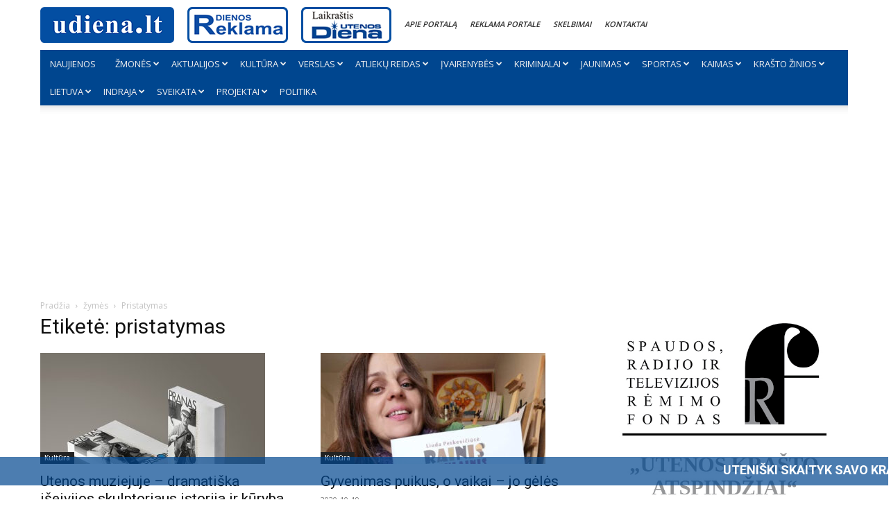

--- FILE ---
content_type: text/html; charset=UTF-8
request_url: https://udiena.lt/tag/pristatymas/
body_size: 31601
content:
<!doctype html >
<!--[if IE 8]>    <html class="ie8" lang="en"> <![endif]-->
<!--[if IE 9]>    <html class="ie9" lang="en"> <![endif]-->
<!--[if gt IE 8]><!--> <html lang="lt-LT"> <!--<![endif]-->
<head>
    <title>pristatymas Archives - udiena.lt</title>
    <meta charset="UTF-8" />
    <meta name="viewport" content="width=device-width, initial-scale=1.0">
    <link rel="pingback" href="https://udiena.lt/xmlrpc.php" />
    <meta name='robots' content='index, follow, max-image-preview:large, max-snippet:-1, max-video-preview:-1' />
<script id="cookieyes" type="text/javascript" src="https://cdn-cookieyes.com/client_data/1efc76133391431e1d4fbb4c/script.js"></script><link rel="icon" type="image/png" href="https://udiena.lt/wp-content/uploads/2020/08/favicon.ico">
	<!-- This site is optimized with the Yoast SEO plugin v21.3 - https://yoast.com/wordpress/plugins/seo/ -->
	<link rel="canonical" href="https://udiena.lt/tag/pristatymas/" />
	<meta property="og:locale" content="lt_LT" />
	<meta property="og:type" content="article" />
	<meta property="og:title" content="pristatymas Archives - udiena.lt" />
	<meta property="og:url" content="https://udiena.lt/tag/pristatymas/" />
	<meta property="og:site_name" content="udiena.lt" />
	<meta name="twitter:card" content="summary_large_image" />
	<script type="application/ld+json" class="yoast-schema-graph">{"@context":"https://schema.org","@graph":[{"@type":"CollectionPage","@id":"https://udiena.lt/tag/pristatymas/","url":"https://udiena.lt/tag/pristatymas/","name":"pristatymas Archives - udiena.lt","isPartOf":{"@id":"https://udiena.lt/#website"},"primaryImageOfPage":{"@id":"https://udiena.lt/tag/pristatymas/#primaryimage"},"image":{"@id":"https://udiena.lt/tag/pristatymas/#primaryimage"},"thumbnailUrl":"https://udiena.lt/wp-content/uploads/2022/09/Knygos-virselis.jpg","breadcrumb":{"@id":"https://udiena.lt/tag/pristatymas/#breadcrumb"},"inLanguage":"lt-LT"},{"@type":"ImageObject","inLanguage":"lt-LT","@id":"https://udiena.lt/tag/pristatymas/#primaryimage","url":"https://udiena.lt/wp-content/uploads/2022/09/Knygos-virselis.jpg","contentUrl":"https://udiena.lt/wp-content/uploads/2022/09/Knygos-virselis.jpg","width":600,"height":449},{"@type":"BreadcrumbList","@id":"https://udiena.lt/tag/pristatymas/#breadcrumb","itemListElement":[{"@type":"ListItem","position":1,"name":"udiena.lt","item":"https://udiena.lt/"},{"@type":"ListItem","position":2,"name":"pristatymas"}]},{"@type":"WebSite","@id":"https://udiena.lt/#website","url":"https://udiena.lt/","name":"udiena.lt","description":"Karščiausios naujienos miestui ir apskričiai","potentialAction":[{"@type":"SearchAction","target":{"@type":"EntryPoint","urlTemplate":"https://udiena.lt/?s={search_term_string}"},"query-input":"required name=search_term_string"}],"inLanguage":"lt-LT"}]}</script>
	<!-- / Yoast SEO plugin. -->


<link rel='dns-prefetch' href='//fonts.googleapis.com' />
<link rel="alternate" type="application/rss+xml" title="udiena.lt &raquo; Įrašų RSS srautas" href="https://udiena.lt/feed/" />
<link rel="alternate" type="application/rss+xml" title="udiena.lt &raquo; Komentarų RSS srautas" href="https://udiena.lt/comments/feed/" />
<link rel="alternate" type="application/rss+xml" title="udiena.lt &raquo; Žymos „pristatymas“ RSS srautas" href="https://udiena.lt/tag/pristatymas/feed/" />
<link rel='stylesheet' id='wp-block-library-css' href='https://udiena.lt/wp-includes/css/dist/block-library/style.min.css?ver=6.3.7' type='text/css' media='all' />
<style id='classic-theme-styles-inline-css' type='text/css'>
/*! This file is auto-generated */
.wp-block-button__link{color:#fff;background-color:#32373c;border-radius:9999px;box-shadow:none;text-decoration:none;padding:calc(.667em + 2px) calc(1.333em + 2px);font-size:1.125em}.wp-block-file__button{background:#32373c;color:#fff;text-decoration:none}
</style>
<style id='global-styles-inline-css' type='text/css'>
body{--wp--preset--color--black: #000000;--wp--preset--color--cyan-bluish-gray: #abb8c3;--wp--preset--color--white: #ffffff;--wp--preset--color--pale-pink: #f78da7;--wp--preset--color--vivid-red: #cf2e2e;--wp--preset--color--luminous-vivid-orange: #ff6900;--wp--preset--color--luminous-vivid-amber: #fcb900;--wp--preset--color--light-green-cyan: #7bdcb5;--wp--preset--color--vivid-green-cyan: #00d084;--wp--preset--color--pale-cyan-blue: #8ed1fc;--wp--preset--color--vivid-cyan-blue: #0693e3;--wp--preset--color--vivid-purple: #9b51e0;--wp--preset--gradient--vivid-cyan-blue-to-vivid-purple: linear-gradient(135deg,rgba(6,147,227,1) 0%,rgb(155,81,224) 100%);--wp--preset--gradient--light-green-cyan-to-vivid-green-cyan: linear-gradient(135deg,rgb(122,220,180) 0%,rgb(0,208,130) 100%);--wp--preset--gradient--luminous-vivid-amber-to-luminous-vivid-orange: linear-gradient(135deg,rgba(252,185,0,1) 0%,rgba(255,105,0,1) 100%);--wp--preset--gradient--luminous-vivid-orange-to-vivid-red: linear-gradient(135deg,rgba(255,105,0,1) 0%,rgb(207,46,46) 100%);--wp--preset--gradient--very-light-gray-to-cyan-bluish-gray: linear-gradient(135deg,rgb(238,238,238) 0%,rgb(169,184,195) 100%);--wp--preset--gradient--cool-to-warm-spectrum: linear-gradient(135deg,rgb(74,234,220) 0%,rgb(151,120,209) 20%,rgb(207,42,186) 40%,rgb(238,44,130) 60%,rgb(251,105,98) 80%,rgb(254,248,76) 100%);--wp--preset--gradient--blush-light-purple: linear-gradient(135deg,rgb(255,206,236) 0%,rgb(152,150,240) 100%);--wp--preset--gradient--blush-bordeaux: linear-gradient(135deg,rgb(254,205,165) 0%,rgb(254,45,45) 50%,rgb(107,0,62) 100%);--wp--preset--gradient--luminous-dusk: linear-gradient(135deg,rgb(255,203,112) 0%,rgb(199,81,192) 50%,rgb(65,88,208) 100%);--wp--preset--gradient--pale-ocean: linear-gradient(135deg,rgb(255,245,203) 0%,rgb(182,227,212) 50%,rgb(51,167,181) 100%);--wp--preset--gradient--electric-grass: linear-gradient(135deg,rgb(202,248,128) 0%,rgb(113,206,126) 100%);--wp--preset--gradient--midnight: linear-gradient(135deg,rgb(2,3,129) 0%,rgb(40,116,252) 100%);--wp--preset--font-size--small: 11px;--wp--preset--font-size--medium: 20px;--wp--preset--font-size--large: 32px;--wp--preset--font-size--x-large: 42px;--wp--preset--font-size--regular: 15px;--wp--preset--font-size--larger: 50px;--wp--preset--spacing--20: 0.44rem;--wp--preset--spacing--30: 0.67rem;--wp--preset--spacing--40: 1rem;--wp--preset--spacing--50: 1.5rem;--wp--preset--spacing--60: 2.25rem;--wp--preset--spacing--70: 3.38rem;--wp--preset--spacing--80: 5.06rem;--wp--preset--shadow--natural: 6px 6px 9px rgba(0, 0, 0, 0.2);--wp--preset--shadow--deep: 12px 12px 50px rgba(0, 0, 0, 0.4);--wp--preset--shadow--sharp: 6px 6px 0px rgba(0, 0, 0, 0.2);--wp--preset--shadow--outlined: 6px 6px 0px -3px rgba(255, 255, 255, 1), 6px 6px rgba(0, 0, 0, 1);--wp--preset--shadow--crisp: 6px 6px 0px rgba(0, 0, 0, 1);}:where(.is-layout-flex){gap: 0.5em;}:where(.is-layout-grid){gap: 0.5em;}body .is-layout-flow > .alignleft{float: left;margin-inline-start: 0;margin-inline-end: 2em;}body .is-layout-flow > .alignright{float: right;margin-inline-start: 2em;margin-inline-end: 0;}body .is-layout-flow > .aligncenter{margin-left: auto !important;margin-right: auto !important;}body .is-layout-constrained > .alignleft{float: left;margin-inline-start: 0;margin-inline-end: 2em;}body .is-layout-constrained > .alignright{float: right;margin-inline-start: 2em;margin-inline-end: 0;}body .is-layout-constrained > .aligncenter{margin-left: auto !important;margin-right: auto !important;}body .is-layout-constrained > :where(:not(.alignleft):not(.alignright):not(.alignfull)){max-width: var(--wp--style--global--content-size);margin-left: auto !important;margin-right: auto !important;}body .is-layout-constrained > .alignwide{max-width: var(--wp--style--global--wide-size);}body .is-layout-flex{display: flex;}body .is-layout-flex{flex-wrap: wrap;align-items: center;}body .is-layout-flex > *{margin: 0;}body .is-layout-grid{display: grid;}body .is-layout-grid > *{margin: 0;}:where(.wp-block-columns.is-layout-flex){gap: 2em;}:where(.wp-block-columns.is-layout-grid){gap: 2em;}:where(.wp-block-post-template.is-layout-flex){gap: 1.25em;}:where(.wp-block-post-template.is-layout-grid){gap: 1.25em;}.has-black-color{color: var(--wp--preset--color--black) !important;}.has-cyan-bluish-gray-color{color: var(--wp--preset--color--cyan-bluish-gray) !important;}.has-white-color{color: var(--wp--preset--color--white) !important;}.has-pale-pink-color{color: var(--wp--preset--color--pale-pink) !important;}.has-vivid-red-color{color: var(--wp--preset--color--vivid-red) !important;}.has-luminous-vivid-orange-color{color: var(--wp--preset--color--luminous-vivid-orange) !important;}.has-luminous-vivid-amber-color{color: var(--wp--preset--color--luminous-vivid-amber) !important;}.has-light-green-cyan-color{color: var(--wp--preset--color--light-green-cyan) !important;}.has-vivid-green-cyan-color{color: var(--wp--preset--color--vivid-green-cyan) !important;}.has-pale-cyan-blue-color{color: var(--wp--preset--color--pale-cyan-blue) !important;}.has-vivid-cyan-blue-color{color: var(--wp--preset--color--vivid-cyan-blue) !important;}.has-vivid-purple-color{color: var(--wp--preset--color--vivid-purple) !important;}.has-black-background-color{background-color: var(--wp--preset--color--black) !important;}.has-cyan-bluish-gray-background-color{background-color: var(--wp--preset--color--cyan-bluish-gray) !important;}.has-white-background-color{background-color: var(--wp--preset--color--white) !important;}.has-pale-pink-background-color{background-color: var(--wp--preset--color--pale-pink) !important;}.has-vivid-red-background-color{background-color: var(--wp--preset--color--vivid-red) !important;}.has-luminous-vivid-orange-background-color{background-color: var(--wp--preset--color--luminous-vivid-orange) !important;}.has-luminous-vivid-amber-background-color{background-color: var(--wp--preset--color--luminous-vivid-amber) !important;}.has-light-green-cyan-background-color{background-color: var(--wp--preset--color--light-green-cyan) !important;}.has-vivid-green-cyan-background-color{background-color: var(--wp--preset--color--vivid-green-cyan) !important;}.has-pale-cyan-blue-background-color{background-color: var(--wp--preset--color--pale-cyan-blue) !important;}.has-vivid-cyan-blue-background-color{background-color: var(--wp--preset--color--vivid-cyan-blue) !important;}.has-vivid-purple-background-color{background-color: var(--wp--preset--color--vivid-purple) !important;}.has-black-border-color{border-color: var(--wp--preset--color--black) !important;}.has-cyan-bluish-gray-border-color{border-color: var(--wp--preset--color--cyan-bluish-gray) !important;}.has-white-border-color{border-color: var(--wp--preset--color--white) !important;}.has-pale-pink-border-color{border-color: var(--wp--preset--color--pale-pink) !important;}.has-vivid-red-border-color{border-color: var(--wp--preset--color--vivid-red) !important;}.has-luminous-vivid-orange-border-color{border-color: var(--wp--preset--color--luminous-vivid-orange) !important;}.has-luminous-vivid-amber-border-color{border-color: var(--wp--preset--color--luminous-vivid-amber) !important;}.has-light-green-cyan-border-color{border-color: var(--wp--preset--color--light-green-cyan) !important;}.has-vivid-green-cyan-border-color{border-color: var(--wp--preset--color--vivid-green-cyan) !important;}.has-pale-cyan-blue-border-color{border-color: var(--wp--preset--color--pale-cyan-blue) !important;}.has-vivid-cyan-blue-border-color{border-color: var(--wp--preset--color--vivid-cyan-blue) !important;}.has-vivid-purple-border-color{border-color: var(--wp--preset--color--vivid-purple) !important;}.has-vivid-cyan-blue-to-vivid-purple-gradient-background{background: var(--wp--preset--gradient--vivid-cyan-blue-to-vivid-purple) !important;}.has-light-green-cyan-to-vivid-green-cyan-gradient-background{background: var(--wp--preset--gradient--light-green-cyan-to-vivid-green-cyan) !important;}.has-luminous-vivid-amber-to-luminous-vivid-orange-gradient-background{background: var(--wp--preset--gradient--luminous-vivid-amber-to-luminous-vivid-orange) !important;}.has-luminous-vivid-orange-to-vivid-red-gradient-background{background: var(--wp--preset--gradient--luminous-vivid-orange-to-vivid-red) !important;}.has-very-light-gray-to-cyan-bluish-gray-gradient-background{background: var(--wp--preset--gradient--very-light-gray-to-cyan-bluish-gray) !important;}.has-cool-to-warm-spectrum-gradient-background{background: var(--wp--preset--gradient--cool-to-warm-spectrum) !important;}.has-blush-light-purple-gradient-background{background: var(--wp--preset--gradient--blush-light-purple) !important;}.has-blush-bordeaux-gradient-background{background: var(--wp--preset--gradient--blush-bordeaux) !important;}.has-luminous-dusk-gradient-background{background: var(--wp--preset--gradient--luminous-dusk) !important;}.has-pale-ocean-gradient-background{background: var(--wp--preset--gradient--pale-ocean) !important;}.has-electric-grass-gradient-background{background: var(--wp--preset--gradient--electric-grass) !important;}.has-midnight-gradient-background{background: var(--wp--preset--gradient--midnight) !important;}.has-small-font-size{font-size: var(--wp--preset--font-size--small) !important;}.has-medium-font-size{font-size: var(--wp--preset--font-size--medium) !important;}.has-large-font-size{font-size: var(--wp--preset--font-size--large) !important;}.has-x-large-font-size{font-size: var(--wp--preset--font-size--x-large) !important;}
.wp-block-navigation a:where(:not(.wp-element-button)){color: inherit;}
:where(.wp-block-post-template.is-layout-flex){gap: 1.25em;}:where(.wp-block-post-template.is-layout-grid){gap: 1.25em;}
:where(.wp-block-columns.is-layout-flex){gap: 2em;}:where(.wp-block-columns.is-layout-grid){gap: 2em;}
.wp-block-pullquote{font-size: 1.5em;line-height: 1.6;}
</style>
<link rel='stylesheet' id='menu-image-css' href='https://udiena.lt/wp-content/plugins/menu-image/includes/css/menu-image.css?ver=3.13' type='text/css' media='all' />
<link rel='stylesheet' id='dashicons-css' href='https://udiena.lt/wp-includes/css/dashicons.min.css?ver=6.3.7' type='text/css' media='all' />
<style id='age-gate-custom-inline-css' type='text/css'>
:root{--ag-background-image-position: center center;--ag-background-image-opacity: 1;--ag-form-background: rgba(255,255,255,1);--ag-text-color: #000000;--ag-blur: 5px;}
</style>
<link rel='stylesheet' id='age-gate-css' href='https://udiena.lt/wp-content/plugins/age-gate/dist/main.css?ver=3.7.1' type='text/css' media='all' />
<style id='age-gate-options-inline-css' type='text/css'>
:root{--ag-background-image-position: center center;--ag-background-image-opacity: 1;--ag-form-background: rgba(255,255,255,1);--ag-text-color: #000000;--ag-blur: 5px;}
</style>
<link rel='stylesheet' id='contact-form-7-css' href='https://udiena.lt/wp-content/plugins/contact-form-7/includes/css/styles.css?ver=5.8.1' type='text/css' media='all' />
<link rel='stylesheet' id='td-plugin-multi-purpose-css' href='https://udiena.lt/wp-content/plugins/td-composer/td-multi-purpose/style.css?ver=f5944f875d40373a71eebc33dc72056b' type='text/css' media='all' />
<link rel='stylesheet' id='google-fonts-style-css' href='https://fonts.googleapis.com/css?family=Open+Sans%3A400%2C600%2C700%7CRoboto%3A400%2C500%2C700&#038;display=swap&#038;ver=12.6' type='text/css' media='all' />
<link rel='stylesheet' id='td-theme-css' href='https://udiena.lt/wp-content/themes/Newspaper/style.css?ver=12.6' type='text/css' media='all' />
<style id='td-theme-inline-css' type='text/css'>@media (max-width:767px){.td-header-desktop-wrap{display:none}}@media (min-width:767px){.td-header-mobile-wrap{display:none}}</style>
<link rel='stylesheet' id='td-theme-child-css' href='https://udiena.lt/wp-content/themes/Newspaper-child/style.css?ver=12.6d' type='text/css' media='all' />
<link rel='stylesheet' id='td-legacy-framework-front-style-css' href='https://udiena.lt/wp-content/plugins/td-composer/legacy/Newspaper/assets/css/td_legacy_main.css?ver=f5944f875d40373a71eebc33dc72056b' type='text/css' media='all' />
<link rel='stylesheet' id='td-standard-pack-framework-front-style-css' href='https://udiena.lt/wp-content/plugins/td-standard-pack/Newspaper/assets/css/td_standard_pack_main.css?ver=849499de90f3875b7a342475ea325e90' type='text/css' media='all' />
<link rel='stylesheet' id='td-theme-demo-style-css' href='https://udiena.lt/wp-content/plugins/td-composer/legacy/Newspaper/includes/demos/magazine/demo_style.css?ver=12.6' type='text/css' media='all' />
<link rel='stylesheet' id='tdb_style_cloud_templates_front-css' href='https://udiena.lt/wp-content/plugins/td-cloud-library/assets/css/tdb_main.css?ver=ca46607f0f63147990c8ac1f35d750e1' type='text/css' media='all' />
<script type='text/javascript' src='https://udiena.lt/wp-includes/js/jquery/jquery.min.js?ver=3.7.0' id='jquery-core-js'></script>
<link rel="https://api.w.org/" href="https://udiena.lt/wp-json/" /><link rel="alternate" type="application/json" href="https://udiena.lt/wp-json/wp/v2/tags/555" /><link rel="EditURI" type="application/rsd+xml" title="RSD" href="https://udiena.lt/xmlrpc.php?rsd" />
<meta name="generator" content="WordPress 6.3.7" />
		<script>
			document.documentElement.className = document.documentElement.className.replace( 'no-js', 'js' );
		</script>
				<style>
			.no-js img.lazyload { display: none; }
			figure.wp-block-image img.lazyloading { min-width: 150px; }
							.lazyload, .lazyloading { opacity: 0; }
				.lazyloaded {
					opacity: 1;
					transition: opacity 400ms;
					transition-delay: 0ms;
				}
					</style>
		
    <script src="//udiena.lt/wp-content/themes/Newspaper-child/js/inview.js"></script>
    <script>inView.offset(-1000);</script>

    <meta name="google-site-verification" content="ZpTT1zIYNHROz23EVKzSxrI_SHKvnir9QnxfLkz1Rc8" />

    <script async src="https://securepubads.g.doubleclick.net/tag/js/gpt.js"></script>
<script>
    window.googletag = window.googletag || {cmd: []};
    googletag.cmd.push(function() {

    if(window.innerWidth > 1000) {
        googletag.defineSlot('/147246189,21802504845/udiena.lt_980x250_1', [[970,250],[980,250],[728,90],[970,90],[980,200]], 'udiena_lt_980x250_1').addService(googletag.pubads());
        //googletag.defineSlot('/147246189,21802504845/udiena.lt_300x250_article_1', [[300,250]], 'udiena_lt_300x250_article_1').addService(googletag.pubads());            
        //googletag.defineSlot('/147246189,21802504845/udiena.lt_300x250_article_2', [[300,250]], 'udiena_lt_300x250_article_2').addService(googletag.pubads());            
        //googletag.defineSlot('/147246189,21802504845/udiena.lt_300x250_article_3', [[300,250]], 'udiena_lt_300x250_article_3').addService(googletag.pubads());            
        //googletag.defineSlot('/147246189,21802504845/udiena.lt_300x250_article_4', [[300,250]], 'udiena_lt_300x250_article_4').addService(googletag.pubads());  
        //googletag.defineSlot('/147246189,21802504845/udiena.lt_728x90_between_categories_1', [[728,90]], 'udiena_lt_728x90_between_categories_1').addService(googletag.pubads());            
        //googletag.defineSlot('/147246189,21802504845/udiena.lt_728x90_between_categories_2', [[728,90]], 'udiena_lt_728x90_between_categories_2').addService(googletag.pubads());            
        //googletag.defineSlot('/147246189,21802504845/udiena.lt_728x90_between_categories_3', [[728,90]], 'udiena_lt_728x90_between_categories_3').addService(googletag.pubads());            
        //googletag.defineSlot('/147246189,21802504845/udiena.lt_728x90_between_categories_4', [[728,90]], 'udiena_lt_728x90_between_categories_4').addService(googletag.pubads());            
        //googletag.defineSlot('/147246189,21802504845/udiena.lt_728x90_general', [[728,90]], 'udiena_lt_728x90_general').addService(googletag.pubads());            
        googletag.defineSlot('/147246189,21802504845/udiena.lt_300x600_1', [[300,250],[300,600]], 'udiena_lt_300x600_1').addService(googletag.pubads());

    } else {

        googletag.defineSlot('/147246189,21802504845/udiena.lt_300x250_mobile_top', [[300,250],[336,280]], 'udiena_lt_300x250_mobile_top').addService(googletag.pubads());
        googletag.defineSlot('/147246189,21802504845/udiena.lt_320x100_mobile_sticky', [[320,100],[320,50]], 'udiena_lt_320x100_mobile_sticky').addService(googletag.pubads());
        //googletag.defineSlot('/147246189,21802504845/udiena.lt_300x250_article_mobile_1', [[300,250],[336,280]], 'udiena_lt_300x250_article_mobile_1').addService(googletag.pubads());            
        //googletag.defineSlot('/147246189,21802504845/udiena.lt_300x250_article_mobile_2', [[300,250],[336,280]], 'udiena_lt_300x250_article_mobile_2').addService(googletag.pubads());            
        //googletag.defineSlot('/147246189,21802504845/udiena.lt_300x250_article_mobile_3', [[300,250],[336,280]], 'udiena_lt_300x250_article_mobile_3').addService(googletag.pubads());            
        //googletag.defineSlot('/147246189,21802504845/udiena.lt_300x250_article_mobile_4', [[300,250],[336,280]], 'udiena_lt_300x250_article_mobile_4').addService(googletag.pubads());
        //googletag.defineSlot('/147246189,21802504845/udiena.lt_300x250_mobile_general', [[300,250],[336,280]], 'udiena_lt_300x250_mobile_general').addService(googletag.pubads());
    }




                   
                      
    googletag.pubads().disableInitialLoad();
    
    googletag.pubads().enableSingleRequest();
                     
    googletag.pubads().collapseEmptyDivs();
    
    googletag.enableServices();
         });    
</script>
<script async src="https://stpd.cloud/saas/4880"></script>
    <script>
        window.googletag = window.googletag || {cmd: []};
        googletag.cmd.push(function () {
            googletag.pubads().setTargeting('category', ["culture"])
        });
    </script><!--[if lt IE 9]><script src="https://cdnjs.cloudflare.com/ajax/libs/html5shiv/3.7.3/html5shiv.js"></script><![endif]-->
        <script>
        window.tdb_global_vars = {"wpRestUrl":"https:\/\/udiena.lt\/wp-json\/","permalinkStructure":"\/%category%\/%postname%\/"};
        window.tdb_p_autoload_vars = {"isAjax":false,"isAdminBarShowing":false,"autoloadScrollPercent":50};
    </script>
    
    <style id="tdb-global-colors">:root{--accent-color:#fff}</style>
	

<!-- JS generated by theme -->

<script>
    
    

	    var tdBlocksArray = []; //here we store all the items for the current page

	    // td_block class - each ajax block uses a object of this class for requests
	    function tdBlock() {
		    this.id = '';
		    this.block_type = 1; //block type id (1-234 etc)
		    this.atts = '';
		    this.td_column_number = '';
		    this.td_current_page = 1; //
		    this.post_count = 0; //from wp
		    this.found_posts = 0; //from wp
		    this.max_num_pages = 0; //from wp
		    this.td_filter_value = ''; //current live filter value
		    this.is_ajax_running = false;
		    this.td_user_action = ''; // load more or infinite loader (used by the animation)
		    this.header_color = '';
		    this.ajax_pagination_infinite_stop = ''; //show load more at page x
	    }

        // td_js_generator - mini detector
        ( function () {
            var htmlTag = document.getElementsByTagName("html")[0];

	        if ( navigator.userAgent.indexOf("MSIE 10.0") > -1 ) {
                htmlTag.className += ' ie10';
            }

            if ( !!navigator.userAgent.match(/Trident.*rv\:11\./) ) {
                htmlTag.className += ' ie11';
            }

	        if ( navigator.userAgent.indexOf("Edge") > -1 ) {
                htmlTag.className += ' ieEdge';
            }

            if ( /(iPad|iPhone|iPod)/g.test(navigator.userAgent) ) {
                htmlTag.className += ' td-md-is-ios';
            }

            var user_agent = navigator.userAgent.toLowerCase();
            if ( user_agent.indexOf("android") > -1 ) {
                htmlTag.className += ' td-md-is-android';
            }

            if ( -1 !== navigator.userAgent.indexOf('Mac OS X')  ) {
                htmlTag.className += ' td-md-is-os-x';
            }

            if ( /chrom(e|ium)/.test(navigator.userAgent.toLowerCase()) ) {
               htmlTag.className += ' td-md-is-chrome';
            }

            if ( -1 !== navigator.userAgent.indexOf('Firefox') ) {
                htmlTag.className += ' td-md-is-firefox';
            }

            if ( -1 !== navigator.userAgent.indexOf('Safari') && -1 === navigator.userAgent.indexOf('Chrome') ) {
                htmlTag.className += ' td-md-is-safari';
            }

            if( -1 !== navigator.userAgent.indexOf('IEMobile') ){
                htmlTag.className += ' td-md-is-iemobile';
            }

        })();

        var tdLocalCache = {};

        ( function () {
            "use strict";

            tdLocalCache = {
                data: {},
                remove: function (resource_id) {
                    delete tdLocalCache.data[resource_id];
                },
                exist: function (resource_id) {
                    return tdLocalCache.data.hasOwnProperty(resource_id) && tdLocalCache.data[resource_id] !== null;
                },
                get: function (resource_id) {
                    return tdLocalCache.data[resource_id];
                },
                set: function (resource_id, cachedData) {
                    tdLocalCache.remove(resource_id);
                    tdLocalCache.data[resource_id] = cachedData;
                }
            };
        })();

    
    
var td_viewport_interval_list=[{"limitBottom":767,"sidebarWidth":228},{"limitBottom":1018,"sidebarWidth":300},{"limitBottom":1140,"sidebarWidth":324}];
var td_animation_stack_effect="type0";
var tds_animation_stack=true;
var td_animation_stack_specific_selectors=".entry-thumb, img, .td-lazy-img";
var td_animation_stack_general_selectors=".td-animation-stack img, .td-animation-stack .entry-thumb, .post img, .td-animation-stack .td-lazy-img";
var tds_general_modal_image="yes";
var tdc_is_installed="yes";
var td_ajax_url="https:\/\/udiena.lt\/wp-admin\/admin-ajax.php?td_theme_name=Newspaper&v=12.6";
var td_get_template_directory_uri="https:\/\/udiena.lt\/wp-content\/plugins\/td-composer\/legacy\/common";
var tds_snap_menu="";
var tds_logo_on_sticky="show";
var tds_header_style="tdm_header_style_1";
var td_please_wait="Pra\u0161ome palaukti ...";
var td_email_user_pass_incorrect="Vartotojo vardas ar slapta\u017eodis neteisingas!";
var td_email_user_incorrect="Si\u0173sti arba naudotojo vardas neteisingas!";
var td_email_incorrect="Si\u0173sti neteisingas!";
var td_user_incorrect="Username incorrect!";
var td_email_user_empty="Email or username empty!";
var td_pass_empty="Pass empty!";
var td_pass_pattern_incorrect="Invalid Pass Pattern!";
var td_retype_pass_incorrect="Retyped Pass incorrect!";
var tds_more_articles_on_post_enable="";
var tds_more_articles_on_post_time_to_wait="2";
var tds_more_articles_on_post_pages_distance_from_top=0;
var tds_theme_color_site_wide="#1e73be";
var tds_smart_sidebar="enabled";
var tdThemeName="Newspaper";
var tdThemeNameWl="Newspaper";
var td_magnific_popup_translation_tPrev="Ankstesnis (i\u0161 kair\u0117s rodykl\u0117s klavi\u0161\u0105)";
var td_magnific_popup_translation_tNext="Kitas (de\u0161in\u012fj\u012f rodykl\u0117s klavi\u0161\u0105)";
var td_magnific_popup_translation_tCounter="%curr% i\u0161 %total%";
var td_magnific_popup_translation_ajax_tError="Nuo %url% turinys negali b\u016bti \u012fkeltas.";
var td_magnific_popup_translation_image_tError="Vaizdo #%curr% negali b\u016bti \u012fkeltas.";
var tdBlockNonce="fbc46409f3";
var tdMobileMenu="enabled";
var tdMobileSearch="enabled";
var tdDateNamesI18n={"month_names":["sausio","vasario","kovo","baland\u017eio","gegu\u017e\u0117s","bir\u017eelio","liepos","rugpj\u016b\u010dio","rugs\u0117jo","spalio","lapkri\u010dio","gruod\u017eio"],"month_names_short":["Sau","Vas","Kov","Bal","Geg","Bir","Lie","Rgp","Rgs","Spa","Lap","Gru"],"day_names":["Sekmadienis","Pirmadienis","Antradienis","Tre\u010diadienis","Ketvirtadienis","Penktadienis","\u0160e\u0161tadienis"],"day_names_short":["Sk","Pr","An","Tr","Kt","Pn","\u0160t"]};
var tdb_modal_confirm="Save";
var tdb_modal_cancel="Cancel";
var tdb_modal_confirm_alt="Yes";
var tdb_modal_cancel_alt="No";
var td_ad_background_click_link="";
var td_ad_background_click_target="";
</script>


<!-- Header style compiled by theme -->

<style>ul.sf-menu>.menu-item>a{font-size:13px;font-weight:normal;text-transform:uppercase}.white-popup-block:before{background-image:url('http://udiena.lt/wp-content/uploads/2020/08/1.jpg')}.td_cl .td-container{width:100%}@media (min-width:768px) and (max-width:1018px){.td_cl{padding:0 14px}}@media (max-width:767px){.td_cl .td-container{padding:0}}@media (min-width:1019px) and (max-width:1140px){.td_cl.stretch_row_content_no_space{padding-left:20px;padding-right:20px}}@media (min-width:1141px){.td_cl.stretch_row_content_no_space{padding-left:24px;padding-right:24px}}:root{--td_theme_color:#1e73be;--td_slider_text:rgba(30,115,190,0.7);--td_text_header_color:#222222;--td_mobile_menu_color:#00468f;--td_mobile_gradient_one_mob:rgba(255,255,255,0.85);--td_mobile_gradient_two_mob:rgba(255,255,255,0.85);--td_mobile_text_active_color:#4e5caa;--td_mobile_text_color:#327bc7;--td_login_gradient_one:rgba(69,132,112,0.8);--td_login_gradient_two:rgba(18,129,153,0.85)}.td-header-style-12 .td-header-menu-wrap-full,.td-header-style-12 .td-affix,.td-grid-style-1.td-hover-1 .td-big-grid-post:hover .td-post-category,.td-grid-style-5.td-hover-1 .td-big-grid-post:hover .td-post-category,.td_category_template_3 .td-current-sub-category,.td_category_template_8 .td-category-header .td-category a.td-current-sub-category,.td_category_template_4 .td-category-siblings .td-category a:hover,.td_block_big_grid_9.td-grid-style-1 .td-post-category,.td_block_big_grid_9.td-grid-style-5 .td-post-category,.td-grid-style-6.td-hover-1 .td-module-thumb:after,.tdm-menu-active-style5 .td-header-menu-wrap .sf-menu>.current-menu-item>a,.tdm-menu-active-style5 .td-header-menu-wrap .sf-menu>.current-menu-ancestor>a,.tdm-menu-active-style5 .td-header-menu-wrap .sf-menu>.current-category-ancestor>a,.tdm-menu-active-style5 .td-header-menu-wrap .sf-menu>li>a:hover,.tdm-menu-active-style5 .td-header-menu-wrap .sf-menu>.sfHover>a{background-color:#1e73be}.td_mega_menu_sub_cats .cur-sub-cat,.td-mega-span h3 a:hover,.td_mod_mega_menu:hover .entry-title a,.header-search-wrap .result-msg a:hover,.td-header-top-menu .td-drop-down-search .td_module_wrap:hover .entry-title a,.td-header-top-menu .td-icon-search:hover,.td-header-wrap .result-msg a:hover,.top-header-menu li a:hover,.top-header-menu .current-menu-item>a,.top-header-menu .current-menu-ancestor>a,.top-header-menu .current-category-ancestor>a,.td-social-icon-wrap>a:hover,.td-header-sp-top-widget .td-social-icon-wrap a:hover,.td_mod_related_posts:hover h3>a,.td-post-template-11 .td-related-title .td-related-left:hover,.td-post-template-11 .td-related-title .td-related-right:hover,.td-post-template-11 .td-related-title .td-cur-simple-item,.td-post-template-11 .td_block_related_posts .td-next-prev-wrap a:hover,.td-category-header .td-pulldown-category-filter-link:hover,.td-category-siblings .td-subcat-dropdown a:hover,.td-category-siblings .td-subcat-dropdown a.td-current-sub-category,.footer-text-wrap .footer-email-wrap a,.footer-social-wrap a:hover,.td_module_17 .td-read-more a:hover,.td_module_18 .td-read-more a:hover,.td_module_19 .td-post-author-name a:hover,.td-pulldown-syle-2 .td-subcat-dropdown:hover .td-subcat-more span,.td-pulldown-syle-2 .td-subcat-dropdown:hover .td-subcat-more i,.td-pulldown-syle-3 .td-subcat-dropdown:hover .td-subcat-more span,.td-pulldown-syle-3 .td-subcat-dropdown:hover .td-subcat-more i,.tdm-menu-active-style3 .tdm-header.td-header-wrap .sf-menu>.current-category-ancestor>a,.tdm-menu-active-style3 .tdm-header.td-header-wrap .sf-menu>.current-menu-ancestor>a,.tdm-menu-active-style3 .tdm-header.td-header-wrap .sf-menu>.current-menu-item>a,.tdm-menu-active-style3 .tdm-header.td-header-wrap .sf-menu>.sfHover>a,.tdm-menu-active-style3 .tdm-header.td-header-wrap .sf-menu>li>a:hover{color:#1e73be}.td-mega-menu-page .wpb_content_element ul li a:hover,.td-theme-wrap .td-aj-search-results .td_module_wrap:hover .entry-title a,.td-theme-wrap .header-search-wrap .result-msg a:hover{color:#1e73be!important}.td_category_template_8 .td-category-header .td-category a.td-current-sub-category,.td_category_template_4 .td-category-siblings .td-category a:hover,.tdm-menu-active-style4 .tdm-header .sf-menu>.current-menu-item>a,.tdm-menu-active-style4 .tdm-header .sf-menu>.current-menu-ancestor>a,.tdm-menu-active-style4 .tdm-header .sf-menu>.current-category-ancestor>a,.tdm-menu-active-style4 .tdm-header .sf-menu>li>a:hover,.tdm-menu-active-style4 .tdm-header .sf-menu>.sfHover>a{border-color:#1e73be}.td-header-wrap .td-header-top-menu-full,.td-header-wrap .top-header-menu .sub-menu,.tdm-header-style-1.td-header-wrap .td-header-top-menu-full,.tdm-header-style-1.td-header-wrap .top-header-menu .sub-menu,.tdm-header-style-2.td-header-wrap .td-header-top-menu-full,.tdm-header-style-2.td-header-wrap .top-header-menu .sub-menu,.tdm-header-style-3.td-header-wrap .td-header-top-menu-full,.tdm-header-style-3.td-header-wrap .top-header-menu .sub-menu{background-color:#ffffff}.td-header-style-8 .td-header-top-menu-full{background-color:transparent}.td-header-style-8 .td-header-top-menu-full .td-header-top-menu{background-color:#ffffff;padding-left:15px;padding-right:15px}.td-header-wrap .td-header-top-menu-full .td-header-top-menu,.td-header-wrap .td-header-top-menu-full{border-bottom:none}.td-header-top-menu,.td-header-top-menu a,.td-header-wrap .td-header-top-menu-full .td-header-top-menu,.td-header-wrap .td-header-top-menu-full a,.td-header-style-8 .td-header-top-menu,.td-header-style-8 .td-header-top-menu a,.td-header-top-menu .td-drop-down-search .entry-title a{color:#2f2f2f}.top-header-menu .current-menu-item>a,.top-header-menu .current-menu-ancestor>a,.top-header-menu .current-category-ancestor>a,.top-header-menu li a:hover,.td-header-sp-top-widget .td-icon-search:hover{color:#00468f}.td-header-wrap .td-header-sp-top-widget .td-icon-font,.td-header-style-7 .td-header-top-menu .td-social-icon-wrap .td-icon-font{color:#2f2f2f}.td-header-wrap .td-header-sp-top-widget i.td-icon-font:hover{color:#00468f}.td-header-wrap .td-header-menu-wrap-full,.td-header-menu-wrap.td-affix,.td-header-style-3 .td-header-main-menu,.td-header-style-3 .td-affix .td-header-main-menu,.td-header-style-4 .td-header-main-menu,.td-header-style-4 .td-affix .td-header-main-menu,.td-header-style-8 .td-header-menu-wrap.td-affix,.td-header-style-8 .td-header-top-menu-full{background-color:#00468f}.td-boxed-layout .td-header-style-3 .td-header-menu-wrap,.td-boxed-layout .td-header-style-4 .td-header-menu-wrap,.td-header-style-3 .td_stretch_content .td-header-menu-wrap,.td-header-style-4 .td_stretch_content .td-header-menu-wrap{background-color:#00468f!important}@media (min-width:1019px){.td-header-style-1 .td-header-sp-recs,.td-header-style-1 .td-header-sp-logo{margin-bottom:28px}}@media (min-width:768px) and (max-width:1018px){.td-header-style-1 .td-header-sp-recs,.td-header-style-1 .td-header-sp-logo{margin-bottom:14px}}.td-header-style-7 .td-header-top-menu{border-bottom:none}.sf-menu>.current-menu-item>a:after,.sf-menu>.current-menu-ancestor>a:after,.sf-menu>.current-category-ancestor>a:after,.sf-menu>li:hover>a:after,.sf-menu>.sfHover>a:after,.td_block_mega_menu .td-next-prev-wrap a:hover,.td-mega-span .td-post-category:hover,.td-header-wrap .black-menu .sf-menu>li>a:hover,.td-header-wrap .black-menu .sf-menu>.current-menu-ancestor>a,.td-header-wrap .black-menu .sf-menu>.sfHover>a,.td-header-wrap .black-menu .sf-menu>.current-menu-item>a,.td-header-wrap .black-menu .sf-menu>.current-menu-ancestor>a,.td-header-wrap .black-menu .sf-menu>.current-category-ancestor>a,.tdm-menu-active-style5 .tdm-header .td-header-menu-wrap .sf-menu>.current-menu-item>a,.tdm-menu-active-style5 .tdm-header .td-header-menu-wrap .sf-menu>.current-menu-ancestor>a,.tdm-menu-active-style5 .tdm-header .td-header-menu-wrap .sf-menu>.current-category-ancestor>a,.tdm-menu-active-style5 .tdm-header .td-header-menu-wrap .sf-menu>li>a:hover,.tdm-menu-active-style5 .tdm-header .td-header-menu-wrap .sf-menu>.sfHover>a{background-color:#007af4}.td_block_mega_menu .td-next-prev-wrap a:hover,.tdm-menu-active-style4 .tdm-header .sf-menu>.current-menu-item>a,.tdm-menu-active-style4 .tdm-header .sf-menu>.current-menu-ancestor>a,.tdm-menu-active-style4 .tdm-header .sf-menu>.current-category-ancestor>a,.tdm-menu-active-style4 .tdm-header .sf-menu>li>a:hover,.tdm-menu-active-style4 .tdm-header .sf-menu>.sfHover>a{border-color:#007af4}.header-search-wrap .td-drop-down-search:before{border-color:transparent transparent #007af4 transparent}.td_mega_menu_sub_cats .cur-sub-cat,.td_mod_mega_menu:hover .entry-title a,.td-theme-wrap .sf-menu ul .td-menu-item>a:hover,.td-theme-wrap .sf-menu ul .sfHover>a,.td-theme-wrap .sf-menu ul .current-menu-ancestor>a,.td-theme-wrap .sf-menu ul .current-category-ancestor>a,.td-theme-wrap .sf-menu ul .current-menu-item>a,.tdm-menu-active-style3 .tdm-header.td-header-wrap .sf-menu>.current-menu-item>a,.tdm-menu-active-style3 .tdm-header.td-header-wrap .sf-menu>.current-menu-ancestor>a,.tdm-menu-active-style3 .tdm-header.td-header-wrap .sf-menu>.current-category-ancestor>a,.tdm-menu-active-style3 .tdm-header.td-header-wrap .sf-menu>li>a:hover,.tdm-menu-active-style3 .tdm-header.td-header-wrap .sf-menu>.sfHover>a{color:#007af4}.td-header-wrap .td-header-menu-wrap .sf-menu>li>a,.td-header-wrap .td-header-menu-social .td-social-icon-wrap a,.td-header-style-4 .td-header-menu-social .td-social-icon-wrap i,.td-header-style-5 .td-header-menu-social .td-social-icon-wrap i,.td-header-style-6 .td-header-menu-social .td-social-icon-wrap i,.td-header-style-12 .td-header-menu-social .td-social-icon-wrap i,.td-header-wrap .header-search-wrap #td-header-search-button .td-icon-search{color:#efefef}.td-header-wrap .td-header-menu-social+.td-search-wrapper #td-header-search-button:before{background-color:#efefef}ul.sf-menu>.td-menu-item>a,.td-theme-wrap .td-header-menu-social{font-size:13px;font-weight:normal;text-transform:uppercase}.td-theme-wrap .sf-menu .td-normal-menu .td-menu-item>a:hover,.td-theme-wrap .sf-menu .td-normal-menu .sfHover>a,.td-theme-wrap .sf-menu .td-normal-menu .current-menu-ancestor>a,.td-theme-wrap .sf-menu .td-normal-menu .current-category-ancestor>a,.td-theme-wrap .sf-menu .td-normal-menu .current-menu-item>a{color:#009688}.td-header-bg:before{background-image:url('https://udiena.lt/wp-content/uploads/2020/08/pbg-212x300.jpg')}.td-header-bg:before{background-repeat:repeat}.td-header-bg:before{background-size:auto}.td-header-bg:before{background-position:center top}.td-subfooter-menu li a:hover{color:#1e73be}.td-footer-wrapper .block-title>span,.td-footer-wrapper .block-title>a,.td-footer-wrapper .widgettitle,.td-theme-wrap .td-footer-wrapper .td-container .td-block-title>*,.td-theme-wrap .td-footer-wrapper .td_block_template_6 .td-block-title:before{color:#1e73be}.td-footer-wrapper::before{background-size:cover}.td-footer-wrapper::before{opacity:0.1}.block-title>span,.block-title>a,.widgettitle,body .td-trending-now-title,.wpb_tabs li a,.vc_tta-container .vc_tta-color-grey.vc_tta-tabs-position-top.vc_tta-style-classic .vc_tta-tabs-container .vc_tta-tab>a,.td-theme-wrap .td-related-title a,.woocommerce div.product .woocommerce-tabs ul.tabs li a,.woocommerce .product .products h2:not(.woocommerce-loop-product__title),.td-theme-wrap .td-block-title{font-size:18px;font-weight:bold;text-transform:uppercase}.top-header-menu>li>a,.td-weather-top-widget .td-weather-now .td-big-degrees,.td-weather-top-widget .td-weather-header .td-weather-city,.td-header-sp-top-menu .td_data_time{line-height:27px;font-style:italic;font-weight:600;text-transform:uppercase}.top-header-menu>li,.td-header-sp-top-menu,#td-outer-wrap .td-header-sp-top-widget .td-search-btns-wrap,#td-outer-wrap .td-header-sp-top-widget .td-social-icon-wrap{line-height:27px}body{background-image:url("https://udiena.lt/wp-content/uploads/2021/02/gbg11-212x300.jpg")}ul.sf-menu>.menu-item>a{font-size:13px;font-weight:normal;text-transform:uppercase}.white-popup-block:before{background-image:url('http://udiena.lt/wp-content/uploads/2020/08/1.jpg')}.td_cl .td-container{width:100%}@media (min-width:768px) and (max-width:1018px){.td_cl{padding:0 14px}}@media (max-width:767px){.td_cl .td-container{padding:0}}@media (min-width:1019px) and (max-width:1140px){.td_cl.stretch_row_content_no_space{padding-left:20px;padding-right:20px}}@media (min-width:1141px){.td_cl.stretch_row_content_no_space{padding-left:24px;padding-right:24px}}:root{--td_theme_color:#1e73be;--td_slider_text:rgba(30,115,190,0.7);--td_text_header_color:#222222;--td_mobile_menu_color:#00468f;--td_mobile_gradient_one_mob:rgba(255,255,255,0.85);--td_mobile_gradient_two_mob:rgba(255,255,255,0.85);--td_mobile_text_active_color:#4e5caa;--td_mobile_text_color:#327bc7;--td_login_gradient_one:rgba(69,132,112,0.8);--td_login_gradient_two:rgba(18,129,153,0.85)}.td-header-style-12 .td-header-menu-wrap-full,.td-header-style-12 .td-affix,.td-grid-style-1.td-hover-1 .td-big-grid-post:hover .td-post-category,.td-grid-style-5.td-hover-1 .td-big-grid-post:hover .td-post-category,.td_category_template_3 .td-current-sub-category,.td_category_template_8 .td-category-header .td-category a.td-current-sub-category,.td_category_template_4 .td-category-siblings .td-category a:hover,.td_block_big_grid_9.td-grid-style-1 .td-post-category,.td_block_big_grid_9.td-grid-style-5 .td-post-category,.td-grid-style-6.td-hover-1 .td-module-thumb:after,.tdm-menu-active-style5 .td-header-menu-wrap .sf-menu>.current-menu-item>a,.tdm-menu-active-style5 .td-header-menu-wrap .sf-menu>.current-menu-ancestor>a,.tdm-menu-active-style5 .td-header-menu-wrap .sf-menu>.current-category-ancestor>a,.tdm-menu-active-style5 .td-header-menu-wrap .sf-menu>li>a:hover,.tdm-menu-active-style5 .td-header-menu-wrap .sf-menu>.sfHover>a{background-color:#1e73be}.td_mega_menu_sub_cats .cur-sub-cat,.td-mega-span h3 a:hover,.td_mod_mega_menu:hover .entry-title a,.header-search-wrap .result-msg a:hover,.td-header-top-menu .td-drop-down-search .td_module_wrap:hover .entry-title a,.td-header-top-menu .td-icon-search:hover,.td-header-wrap .result-msg a:hover,.top-header-menu li a:hover,.top-header-menu .current-menu-item>a,.top-header-menu .current-menu-ancestor>a,.top-header-menu .current-category-ancestor>a,.td-social-icon-wrap>a:hover,.td-header-sp-top-widget .td-social-icon-wrap a:hover,.td_mod_related_posts:hover h3>a,.td-post-template-11 .td-related-title .td-related-left:hover,.td-post-template-11 .td-related-title .td-related-right:hover,.td-post-template-11 .td-related-title .td-cur-simple-item,.td-post-template-11 .td_block_related_posts .td-next-prev-wrap a:hover,.td-category-header .td-pulldown-category-filter-link:hover,.td-category-siblings .td-subcat-dropdown a:hover,.td-category-siblings .td-subcat-dropdown a.td-current-sub-category,.footer-text-wrap .footer-email-wrap a,.footer-social-wrap a:hover,.td_module_17 .td-read-more a:hover,.td_module_18 .td-read-more a:hover,.td_module_19 .td-post-author-name a:hover,.td-pulldown-syle-2 .td-subcat-dropdown:hover .td-subcat-more span,.td-pulldown-syle-2 .td-subcat-dropdown:hover .td-subcat-more i,.td-pulldown-syle-3 .td-subcat-dropdown:hover .td-subcat-more span,.td-pulldown-syle-3 .td-subcat-dropdown:hover .td-subcat-more i,.tdm-menu-active-style3 .tdm-header.td-header-wrap .sf-menu>.current-category-ancestor>a,.tdm-menu-active-style3 .tdm-header.td-header-wrap .sf-menu>.current-menu-ancestor>a,.tdm-menu-active-style3 .tdm-header.td-header-wrap .sf-menu>.current-menu-item>a,.tdm-menu-active-style3 .tdm-header.td-header-wrap .sf-menu>.sfHover>a,.tdm-menu-active-style3 .tdm-header.td-header-wrap .sf-menu>li>a:hover{color:#1e73be}.td-mega-menu-page .wpb_content_element ul li a:hover,.td-theme-wrap .td-aj-search-results .td_module_wrap:hover .entry-title a,.td-theme-wrap .header-search-wrap .result-msg a:hover{color:#1e73be!important}.td_category_template_8 .td-category-header .td-category a.td-current-sub-category,.td_category_template_4 .td-category-siblings .td-category a:hover,.tdm-menu-active-style4 .tdm-header .sf-menu>.current-menu-item>a,.tdm-menu-active-style4 .tdm-header .sf-menu>.current-menu-ancestor>a,.tdm-menu-active-style4 .tdm-header .sf-menu>.current-category-ancestor>a,.tdm-menu-active-style4 .tdm-header .sf-menu>li>a:hover,.tdm-menu-active-style4 .tdm-header .sf-menu>.sfHover>a{border-color:#1e73be}.td-header-wrap .td-header-top-menu-full,.td-header-wrap .top-header-menu .sub-menu,.tdm-header-style-1.td-header-wrap .td-header-top-menu-full,.tdm-header-style-1.td-header-wrap .top-header-menu .sub-menu,.tdm-header-style-2.td-header-wrap .td-header-top-menu-full,.tdm-header-style-2.td-header-wrap .top-header-menu .sub-menu,.tdm-header-style-3.td-header-wrap .td-header-top-menu-full,.tdm-header-style-3.td-header-wrap .top-header-menu .sub-menu{background-color:#ffffff}.td-header-style-8 .td-header-top-menu-full{background-color:transparent}.td-header-style-8 .td-header-top-menu-full .td-header-top-menu{background-color:#ffffff;padding-left:15px;padding-right:15px}.td-header-wrap .td-header-top-menu-full .td-header-top-menu,.td-header-wrap .td-header-top-menu-full{border-bottom:none}.td-header-top-menu,.td-header-top-menu a,.td-header-wrap .td-header-top-menu-full .td-header-top-menu,.td-header-wrap .td-header-top-menu-full a,.td-header-style-8 .td-header-top-menu,.td-header-style-8 .td-header-top-menu a,.td-header-top-menu .td-drop-down-search .entry-title a{color:#2f2f2f}.top-header-menu .current-menu-item>a,.top-header-menu .current-menu-ancestor>a,.top-header-menu .current-category-ancestor>a,.top-header-menu li a:hover,.td-header-sp-top-widget .td-icon-search:hover{color:#00468f}.td-header-wrap .td-header-sp-top-widget .td-icon-font,.td-header-style-7 .td-header-top-menu .td-social-icon-wrap .td-icon-font{color:#2f2f2f}.td-header-wrap .td-header-sp-top-widget i.td-icon-font:hover{color:#00468f}.td-header-wrap .td-header-menu-wrap-full,.td-header-menu-wrap.td-affix,.td-header-style-3 .td-header-main-menu,.td-header-style-3 .td-affix .td-header-main-menu,.td-header-style-4 .td-header-main-menu,.td-header-style-4 .td-affix .td-header-main-menu,.td-header-style-8 .td-header-menu-wrap.td-affix,.td-header-style-8 .td-header-top-menu-full{background-color:#00468f}.td-boxed-layout .td-header-style-3 .td-header-menu-wrap,.td-boxed-layout .td-header-style-4 .td-header-menu-wrap,.td-header-style-3 .td_stretch_content .td-header-menu-wrap,.td-header-style-4 .td_stretch_content .td-header-menu-wrap{background-color:#00468f!important}@media (min-width:1019px){.td-header-style-1 .td-header-sp-recs,.td-header-style-1 .td-header-sp-logo{margin-bottom:28px}}@media (min-width:768px) and (max-width:1018px){.td-header-style-1 .td-header-sp-recs,.td-header-style-1 .td-header-sp-logo{margin-bottom:14px}}.td-header-style-7 .td-header-top-menu{border-bottom:none}.sf-menu>.current-menu-item>a:after,.sf-menu>.current-menu-ancestor>a:after,.sf-menu>.current-category-ancestor>a:after,.sf-menu>li:hover>a:after,.sf-menu>.sfHover>a:after,.td_block_mega_menu .td-next-prev-wrap a:hover,.td-mega-span .td-post-category:hover,.td-header-wrap .black-menu .sf-menu>li>a:hover,.td-header-wrap .black-menu .sf-menu>.current-menu-ancestor>a,.td-header-wrap .black-menu .sf-menu>.sfHover>a,.td-header-wrap .black-menu .sf-menu>.current-menu-item>a,.td-header-wrap .black-menu .sf-menu>.current-menu-ancestor>a,.td-header-wrap .black-menu .sf-menu>.current-category-ancestor>a,.tdm-menu-active-style5 .tdm-header .td-header-menu-wrap .sf-menu>.current-menu-item>a,.tdm-menu-active-style5 .tdm-header .td-header-menu-wrap .sf-menu>.current-menu-ancestor>a,.tdm-menu-active-style5 .tdm-header .td-header-menu-wrap .sf-menu>.current-category-ancestor>a,.tdm-menu-active-style5 .tdm-header .td-header-menu-wrap .sf-menu>li>a:hover,.tdm-menu-active-style5 .tdm-header .td-header-menu-wrap .sf-menu>.sfHover>a{background-color:#007af4}.td_block_mega_menu .td-next-prev-wrap a:hover,.tdm-menu-active-style4 .tdm-header .sf-menu>.current-menu-item>a,.tdm-menu-active-style4 .tdm-header .sf-menu>.current-menu-ancestor>a,.tdm-menu-active-style4 .tdm-header .sf-menu>.current-category-ancestor>a,.tdm-menu-active-style4 .tdm-header .sf-menu>li>a:hover,.tdm-menu-active-style4 .tdm-header .sf-menu>.sfHover>a{border-color:#007af4}.header-search-wrap .td-drop-down-search:before{border-color:transparent transparent #007af4 transparent}.td_mega_menu_sub_cats .cur-sub-cat,.td_mod_mega_menu:hover .entry-title a,.td-theme-wrap .sf-menu ul .td-menu-item>a:hover,.td-theme-wrap .sf-menu ul .sfHover>a,.td-theme-wrap .sf-menu ul .current-menu-ancestor>a,.td-theme-wrap .sf-menu ul .current-category-ancestor>a,.td-theme-wrap .sf-menu ul .current-menu-item>a,.tdm-menu-active-style3 .tdm-header.td-header-wrap .sf-menu>.current-menu-item>a,.tdm-menu-active-style3 .tdm-header.td-header-wrap .sf-menu>.current-menu-ancestor>a,.tdm-menu-active-style3 .tdm-header.td-header-wrap .sf-menu>.current-category-ancestor>a,.tdm-menu-active-style3 .tdm-header.td-header-wrap .sf-menu>li>a:hover,.tdm-menu-active-style3 .tdm-header.td-header-wrap .sf-menu>.sfHover>a{color:#007af4}.td-header-wrap .td-header-menu-wrap .sf-menu>li>a,.td-header-wrap .td-header-menu-social .td-social-icon-wrap a,.td-header-style-4 .td-header-menu-social .td-social-icon-wrap i,.td-header-style-5 .td-header-menu-social .td-social-icon-wrap i,.td-header-style-6 .td-header-menu-social .td-social-icon-wrap i,.td-header-style-12 .td-header-menu-social .td-social-icon-wrap i,.td-header-wrap .header-search-wrap #td-header-search-button .td-icon-search{color:#efefef}.td-header-wrap .td-header-menu-social+.td-search-wrapper #td-header-search-button:before{background-color:#efefef}ul.sf-menu>.td-menu-item>a,.td-theme-wrap .td-header-menu-social{font-size:13px;font-weight:normal;text-transform:uppercase}.td-theme-wrap .sf-menu .td-normal-menu .td-menu-item>a:hover,.td-theme-wrap .sf-menu .td-normal-menu .sfHover>a,.td-theme-wrap .sf-menu .td-normal-menu .current-menu-ancestor>a,.td-theme-wrap .sf-menu .td-normal-menu .current-category-ancestor>a,.td-theme-wrap .sf-menu .td-normal-menu .current-menu-item>a{color:#009688}.td-header-bg:before{background-image:url('https://udiena.lt/wp-content/uploads/2020/08/pbg-212x300.jpg')}.td-header-bg:before{background-repeat:repeat}.td-header-bg:before{background-size:auto}.td-header-bg:before{background-position:center top}.td-subfooter-menu li a:hover{color:#1e73be}.td-footer-wrapper .block-title>span,.td-footer-wrapper .block-title>a,.td-footer-wrapper .widgettitle,.td-theme-wrap .td-footer-wrapper .td-container .td-block-title>*,.td-theme-wrap .td-footer-wrapper .td_block_template_6 .td-block-title:before{color:#1e73be}.td-footer-wrapper::before{background-size:cover}.td-footer-wrapper::before{opacity:0.1}.block-title>span,.block-title>a,.widgettitle,body .td-trending-now-title,.wpb_tabs li a,.vc_tta-container .vc_tta-color-grey.vc_tta-tabs-position-top.vc_tta-style-classic .vc_tta-tabs-container .vc_tta-tab>a,.td-theme-wrap .td-related-title a,.woocommerce div.product .woocommerce-tabs ul.tabs li a,.woocommerce .product .products h2:not(.woocommerce-loop-product__title),.td-theme-wrap .td-block-title{font-size:18px;font-weight:bold;text-transform:uppercase}.top-header-menu>li>a,.td-weather-top-widget .td-weather-now .td-big-degrees,.td-weather-top-widget .td-weather-header .td-weather-city,.td-header-sp-top-menu .td_data_time{line-height:27px;font-style:italic;font-weight:600;text-transform:uppercase}.top-header-menu>li,.td-header-sp-top-menu,#td-outer-wrap .td-header-sp-top-widget .td-search-btns-wrap,#td-outer-wrap .td-header-sp-top-widget .td-social-icon-wrap{line-height:27px}.td-magazine .td-header-style-1 .td-header-gradient::before,.td-magazine .td-header-style-1 .td-mega-span .td-post-category:hover,.td-magazine .td-header-style-1 .header-search-wrap .td-drop-down-search::after{background-color:#1e73be}.td-magazine .td-header-style-1 .td_mod_mega_menu:hover .entry-title a,.td-magazine .td-header-style-1 .td_mega_menu_sub_cats .cur-sub-cat,.td-magazine .vc_tta-container .vc_tta-color-grey.vc_tta-tabs-position-top.vc_tta-style-classic .vc_tta-tabs-container .vc_tta-tab.vc_active>a,.td-magazine .vc_tta-container .vc_tta-color-grey.vc_tta-tabs-position-top.vc_tta-style-classic .vc_tta-tabs-container .vc_tta-tab:hover>a,.td-magazine .td_block_template_1 .td-related-title .td-cur-simple-item{color:#1e73be}.td-magazine .td-header-style-1 .header-search-wrap .td-drop-down-search::before{border-color:transparent transparent #1e73be}.td-magazine .td-header-style-1 .td-header-top-menu-full{border-top-color:#1e73be}</style>

<!-- Global site tag (gtag.js) - Google Analytics -->
<script async src="https://www.googletagmanager.com/gtag/js?id=UA-46064312-1"></script>
<script>
  window.dataLayer = window.dataLayer || [];
  function gtag(){dataLayer.push(arguments);}
  gtag('js', new Date());

  gtag('config', 'UA-46064312-1');
</script>


<script type="application/ld+json">
    {
        "@context": "https://schema.org",
        "@type": "BreadcrumbList",
        "itemListElement": [
            {
                "@type": "ListItem",
                "position": 1,
                "item": {
                    "@type": "WebSite",
                    "@id": "https://udiena.lt/",
                    "name": "Pradžia"
                }
            },
            {
                "@type": "ListItem",
                "position": 2,
                    "item": {
                    "@type": "WebPage",
                    "@id": "https://udiena.lt/tag/pristatymas/",
                    "name": "Pristatymas"
                }
            }    
        ]
    }
</script>
		<style type="text/css" id="wp-custom-css">
			.be-autoriaus .td-post-author-name, .author-box-wrap, .no-results, .category-skelbimai .td-post-category, .category-skelbimai .td-post-date, .category-skelbimai .entry-title, .td-post-next-prev, #td-top-search {display:none;}

.td-header-top-menu {padding: 10px 0;}
.td-main-page-wrap {
    padding-top: 4px;}
.td-main-menu-logo {display:none!important;}
/*#menu-item-70009 {padding-right:50px;}*/
.sf-menu a.sf-with-ul {
	padding-right: 15px;}
.sf-menu .td-icon-menu-down {
	padding-left: 3px;}
.td-footer-wrapper .block-title{margin-bottom:10px!important;}
.td-footer-wrapper .widget{margin-bottom:20px;}
.td-footer-wrapper .widget li{line-height:25px;}
#menu-item-78321{padding-top:10px;}
.td-footer-wrapper .widget_text code{background:none;}
.isDisabled {
  color: currentColor;
  cursor: not-allowed;
  opacity: 0.5;
  text-decoration: none;
}
.pr-image> a {
  color: currentColor;
  display: inline-block;  /* For IE11/ MS Edge bug */
  pointer-events: none;
  text-decoration: none;
}
.td-container {width:100%!important;}
.sendpdf, .sendpdf1 {
    background: none repeat scroll 0 0 #327BC7;
	color:#ffffff;
    display: block;
    margin: 7px 5px 0 0;
    padding: 0px 5px 0px 0px;
	font-size: 12px;}
.sendpdf a, .sendpdf1 a{color:#ffffff!important;}
.sendpdf1:before {
    content: url(/wp-content/uploads/2020/08/whitearrow.png);
    display: inline-block;
    margin-right: 8px;
    padding: 5px 10px 0 10px;
	background: #f00;}
.sendpdf:before {
    content: url(/wp-content/uploads/2020/08/whitearrow.png);
    display: inline-block;
    margin-right: 8px;
    padding: 5px 10px 0 10px;
	background: #00468f;}
.td-magazine.td-boxed-layout .td-container-wrap {
     -webkit-box-shadow: none;
    -moz-box-shadow: none;
     box-shadow: none;
}
.td-footer-bottom-full .block-title{display:none;}
.td-footer-bottom-full .footer-logo-wrap{margin-top:0;}
.footer-logo-wrap{text-align:center;}
.kontaktas {
    margin: 10px 0 10px 0;
    float: left;
    width: 100%;
}
.pareigos {
    text-transform: uppercase;
    letter-spacing: 2px;
    margin: 0 0 5px 0;
    font-size: 13px;
    color: #00465b;
    border-bottom: 1px dashed #ccc;
    display: table;
}
.pavarde {
    display: table;
    float: left;
    border: 1px solid #ccc;
    padding: 8px;
    font-size: 12px;
    letter-spacing: 1px;
    font-weight: bold;
    width: 25%;
    white-space: nowrap;
}
.telefonas {
    display: table;
    float: left;
	font-size: 12px;
    padding: 8px 8px 8px 38px;
    border-top: 1px solid #ccc;
    border-bottom: 1px solid #ccc;
    border-right: 1px solid #ccc;
    background: url(/wp-content/uploads/2020/08/phone.png) no-repeat scroll 5px 50% transparent;
    font-weight: bold;
    width: 30%;
}

@media (max-width: 767px) { .telefonas {
	width: unset;
	float: none;
	margin-top: 1px;
	border-left: 1px solid #ccc;
	}
	.pavarde {
		float: none;
	}
	.pastas {
		margin-top: 1px;
		border-left: 1px solid #ccc;
	}
}

.pastas {
    display: table;
    float: left;
	font-size: 12px;
    padding: 8px 8px 8px 38px;
    border-top: 1px solid #ccc;
    border-bottom: 1px solid #ccc;
    border-right: 1px solid #ccc;
    background: url(/wp-content/uploads/2020/08/mail.png) no-repeat scroll 5px 50% transparent;
    font-weight: bold;
    width: 30%;
}
.paprastas {display: inline;}
.mobilus {
    visibility: hidden;
    position: absolute;
}
@media (max-width: 1199px) and (min-width: 960px)
.mobilus {
    position: relative!important;
}
@media (max-width: 1199px) and (min-width: 960px)
.mobilus {
    visibility: visible!important;
    position: relative!important;
}
@media (max-width: 1199px) and (min-width: 960px)
.paprastas {
    display: none!important;
}
@media (max-width: 767px)
.td-header-top-menu-full {
	display: block!important;}


@media (max-width: 767px) {
	.td_block_wrap .td-big-grid-wrapper .td-big-grid-scroll .td-big-grid-post {
		vertical-align: unset;
		width: 100%;
		margin-left: 0px;
		margin-right: 0px;
	}

	#tdi_32 > div.td-big-grid-wrapper > div.td-big-grid-scroll {
		white-space: normal;
		padding-top: 5px;
		font-size: unset;
	}

	#tdi_97 > div > div.td-big-grid-scroll {
		white-space: normal;
		padding-top: 11px;
	}

	.td_block_wrap .td-big-grid-wrapper .td-big-grid-scroll .td-module-thumb {
		height: 200px;
	}
}

@media (max-width: 767px) {
	#tdi_18 > div > div > div > div.td_block_wrap.td_block_text_with_title.tdi_27.tagdiv-type.td-pb-border-top.td_block_template_1 > div.td_mod_wrap.td-fix-index > div > p:nth-child(15) > img {
		margin-top: 20px
	}
}


@media (max-width: 767px) {
	.tdb_header_menu .tdb-menu > li {
		margin-left: 21px !important;
	}
}		</style>
		
<!-- Button style compiled by theme -->

<style>.tdm-btn-style1{background-color:#1e73be}.tdm-btn-style2:before{border-color:#1e73be}.tdm-btn-style2{color:#1e73be}.tdm-btn-style3{-webkit-box-shadow:0 2px 16px #1e73be;-moz-box-shadow:0 2px 16px #1e73be;box-shadow:0 2px 16px #1e73be}.tdm-btn-style3:hover{-webkit-box-shadow:0 4px 26px #1e73be;-moz-box-shadow:0 4px 26px #1e73be;box-shadow:0 4px 26px #1e73be}</style>

	<style id="tdw-css-placeholder"></style></head>

<body class="archive tag tag-pristatymas tag-555 td-standard-pack global-block-template-1 td-magazine td-animation-stack-type0 td-boxed-layout" itemscope="itemscope" itemtype="https://schema.org/WebPage">

            <div class="td-scroll-up  td-hide-scroll-up-on-mob" style="display:none;"><i class="td-icon-menu-up"></i></div>
    
    <div class="td-menu-background" style="visibility:hidden"></div>
<div id="td-mobile-nav" style="visibility:hidden">
    <div class="td-mobile-container">
        <!-- mobile menu top section -->
        <div class="td-menu-socials-wrap">
            <!-- socials -->
            <div class="td-menu-socials">
                            </div>
            <!-- close button -->
            <div class="td-mobile-close">
                <span><i class="td-icon-close-mobile"></i></span>
            </div>
        </div>

        <!-- login section -->
        
        <!-- menu section -->
        <div class="td-mobile-content">
            <div class="menu-td-demo-header-menu-container"><ul id="menu-td-demo-header-menu" class="td-mobile-main-menu"><li id="menu-item-69916" class="menu-item menu-item-type-post_type menu-item-object-page menu-item-home menu-item-first menu-item-69916"><a href="https://udiena.lt/">Naujienos</a></li>
<li id="menu-item-78386" class="menu-item menu-item-type-taxonomy menu-item-object-category menu-item-78386"><a href="https://udiena.lt/kategorija/zmones/">Žmonės</a></li>
<li id="menu-item-70042" class="menu-item menu-item-type-taxonomy menu-item-object-category menu-item-70042"><a href="https://udiena.lt/kategorija/aktualijos/">Aktualijos</a></li>
<li id="menu-item-70048" class="menu-item menu-item-type-taxonomy menu-item-object-category menu-item-70048"><a href="https://udiena.lt/kategorija/kultura/">Kultūra</a></li>
<li id="menu-item-70054" class="menu-item menu-item-type-taxonomy menu-item-object-category menu-item-70054"><a href="https://udiena.lt/kategorija/verslas/">Verslas</a></li>
<li id="menu-item-114529" class="menu-item menu-item-type-taxonomy menu-item-object-category menu-item-114529"><a href="https://udiena.lt/kategorija/atlieku-reidas/">Atliekų reidas</a></li>
<li id="menu-item-70041" class="menu-item menu-item-type-taxonomy menu-item-object-category menu-item-70041"><a href="https://udiena.lt/kategorija/ivairenybes/">Įvairenybės</a></li>
<li id="menu-item-70045" class="menu-item menu-item-type-taxonomy menu-item-object-category menu-item-70045"><a href="https://udiena.lt/kategorija/kriminalai/">Kriminalai</a></li>
<li id="menu-item-70047" class="menu-item menu-item-type-taxonomy menu-item-object-category menu-item-70047"><a href="https://udiena.lt/kategorija/jaunimas/">Jaunimas</a></li>
<li id="menu-item-69920" class="menu-item menu-item-type-custom menu-item-object-custom menu-item-69920"><a href="/sportas/">Sportas</a></li>
<li id="menu-item-70049" class="menu-item menu-item-type-taxonomy menu-item-object-category menu-item-70049"><a href="https://udiena.lt/kategorija/kaimas/">Kaimas</a></li>
<li id="menu-item-70044" class="menu-item menu-item-type-taxonomy menu-item-object-category menu-item-70044"><a href="https://udiena.lt/kategorija/krasto-zinios/">Krašto žinios</a></li>
<li id="menu-item-70046" class="menu-item menu-item-type-taxonomy menu-item-object-category menu-item-70046"><a href="https://udiena.lt/kategorija/lietuva/">Lietuva</a></li>
<li id="menu-item-70053" class="menu-item menu-item-type-taxonomy menu-item-object-category menu-item-70053"><a href="https://udiena.lt/kategorija/indraja/">Indraja</a></li>
<li id="menu-item-79754" class="menu-item menu-item-type-taxonomy menu-item-object-category menu-item-79754"><a href="https://udiena.lt/kategorija/sveikata/">Sveikata</a></li>
<li id="menu-item-70052" class="menu-item menu-item-type-taxonomy menu-item-object-category menu-item-70052"><a href="https://udiena.lt/kategorija/projektai/">Projektai</a></li>
<li id="menu-item-114530" class="menu-item menu-item-type-taxonomy menu-item-object-category menu-item-114530"><a href="https://udiena.lt/kategorija/politika/">Politika</a></li>
</ul></div>        </div>
    </div>

    <!-- register/login section -->
    </div><div class="td-search-background" style="visibility:hidden"></div>
<div class="td-search-wrap-mob" style="visibility:hidden">
	<div class="td-drop-down-search">
		<form method="get" class="td-search-form" action="https://udiena.lt/">
			<!-- close button -->
			<div class="td-search-close">
				<span><i class="td-icon-close-mobile"></i></span>
			</div>
			<div role="search" class="td-search-input">
				<span>Paieška</span>
				<input id="td-header-search-mob" type="text" value="" name="s" autocomplete="off" />
			</div>
		</form>
		<div id="td-aj-search-mob" class="td-ajax-search-flex"></div>
	</div>
</div>

    <div id="td-outer-wrap" class="td-theme-wrap">
    
        
            <div class="tdc-header-wrap ">

            <!--
Header style multipurpose 1
-->


<div class="td-header-wrap tdm-header tdm-header-style-1 td-header-background-image">
            <div class="td-header-bg td-container-wrap td_stretch_container"></div>
    
            <div class="td-header-top-menu-full td-container-wrap ">
            <div class="td-container td-header-row td-header-top-menu">
                
    <div class="top-bar-style-3">
        
<div class="td-header-sp-top-menu">


	<div class="menu-top-container"><ul id="menu-td-demo-top-menu" class="top-header-menu"><li id="menu-item-70035" class="menu-item menu-item-type-post_type menu-item-object-page menu-item-home menu-item-first td-menu-item td-normal-menu menu-item-70035"><a href="https://udiena.lt/" class="menu-image-title-hide menu-image-not-hovered"><span class="menu-image-title-hide menu-image-title">NAUJIENOS</span><img width="193" height="52"   alt="" decoding="async" data-src="https://udiena.lt/wp-content/uploads/2020/10/portalo_logo_1.png" class="menu-image menu-image-title-hide lazyload" src="[data-uri]" /><noscript><img width="193" height="52" src="https://udiena.lt/wp-content/uploads/2020/10/portalo_logo_1.png" class="menu-image menu-image-title-hide" alt="" decoding="async" /></noscript></a></li>
<li id="menu-item-79456" class="menu-item menu-item-type-post_type menu-item-object-page td-menu-item td-normal-menu menu-item-79456"><a href="https://udiena.lt/reklama-laikrastyje/" class="menu-image-title-hide menu-image-not-hovered"><span class="menu-image-title-hide menu-image-title">Reklama laikraštyje</span><img width="145" height="52"   alt="" decoding="async" data-src="https://udiena.lt/wp-content/uploads/2020/10/reklama_logo.png" class="menu-image menu-image-title-hide lazyload" src="[data-uri]" /><noscript><img width="145" height="52" src="https://udiena.lt/wp-content/uploads/2020/10/reklama_logo.png" class="menu-image menu-image-title-hide" alt="" decoding="async" /></noscript></a></li>
<li id="menu-item-79455" class="menu-item menu-item-type-post_type menu-item-object-page td-menu-item td-normal-menu menu-item-79455"><a href="https://udiena.lt/skelbimai-laikrastyje/" class="menu-image-title-hide menu-image-not-hovered"><span class="menu-image-title-hide menu-image-title">Skelbimai laikraštyje</span><img width="130" height="52"   alt="" decoding="async" data-src="https://udiena.lt/wp-content/uploads/2020/10/laikrastis_logo.png" class="menu-image menu-image-title-hide lazyload" src="[data-uri]" /><noscript><img width="130" height="52" src="https://udiena.lt/wp-content/uploads/2020/10/laikrastis_logo.png" class="menu-image menu-image-title-hide" alt="" decoding="async" /></noscript></a></li>
<li id="menu-item-79572" class="menu-item menu-item-type-post_type menu-item-object-page td-menu-item td-normal-menu menu-item-79572"><a href="https://udiena.lt/apie-regionini-portala-udiena-lt/">Apie portalą</a></li>
<li id="menu-item-78330" class="menu-item menu-item-type-post_type menu-item-object-page td-menu-item td-normal-menu menu-item-78330"><a href="https://udiena.lt/reklama-portale-www-udiena-lt/">Reklama portale</a></li>
<li id="menu-item-70061" class="menu-item menu-item-type-taxonomy menu-item-object-category td-menu-item td-normal-menu menu-item-70061"><a href="https://udiena.lt/kategorija/skelbimai/">Skelbimai</a></li>
<li id="menu-item-79393" class="menu-item menu-item-type-post_type menu-item-object-page td-menu-item td-normal-menu menu-item-79393"><a href="https://udiena.lt/laikrascio-kontaktai/">Kontaktai</a></li>
</ul></div></div>
        <div class="td-header-sp-top-widget">
    
    </div>

    </div>

<!-- LOGIN MODAL -->

                <div id="login-form" class="white-popup-block mfp-hide mfp-with-anim td-login-modal-wrap">
                    <div class="td-login-wrap">
                        <a href="#" aria-label="Back" class="td-back-button"><i class="td-icon-modal-back"></i></a>
                        <div id="td-login-div" class="td-login-form-div td-display-block">
                            <div class="td-login-panel-title">Prisijungti</div>
                            <div class="td-login-panel-descr">Sveiki atvykę! prisijunkite prie savo paskyros</div>
                            <div class="td_display_err"></div>
                            <form id="loginForm" action="#" method="post">
                                <div class="td-login-inputs"><input class="td-login-input" autocomplete="username" type="text" name="login_email" id="login_email" value="" required><label for="login_email">Jūsų vardas</label></div>
                                <div class="td-login-inputs"><input class="td-login-input" autocomplete="current-password" type="password" name="login_pass" id="login_pass" value="" required><label for="login_pass">Jūsų slaptažodis</label></div>
                                <input type="button"  name="login_button" id="login_button" class="wpb_button btn td-login-button" value="Prisijungti">
                                
                            </form>

                            

                            <div class="td-login-info-text"><a href="#" id="forgot-pass-link">Forgot your password? Get help</a></div>
                            
                            
                            
                            
                        </div>

                        

                         <div id="td-forgot-pass-div" class="td-login-form-div td-display-none">
                            <div class="td-login-panel-title">Slaptažodžio grąžinimas</div>
                            <div class="td-login-panel-descr">Atgauti savo slaptažodį</div>
                            <div class="td_display_err"></div>
                            <form id="forgotpassForm" action="#" method="post">
                                <div class="td-login-inputs"><input class="td-login-input" type="text" name="forgot_email" id="forgot_email" value="" required><label for="forgot_email">jūsų e-paštas</label></div>
                                <input type="button" name="forgot_button" id="forgot_button" class="wpb_button btn td-login-button" value="Siųsti mano slaptažodį">
                            </form>
                            <div class="td-login-info-text">Slaptažodis bus elektroniniu paštu Jums.</div>
                        </div>
                        
                        
                    </div>
                </div>
                            </div>
        </div>
    
    <div class="td-header-menu-wrap-full td-container-wrap ">
        <div class="td-header-menu-wrap td-header-gradient td-header-menu-no-search">
            <div class="td-container td-header-row td-header-main-menu">
                <div class="tdm-menu-btns-socials">
            <div class="td-search-wrapper">
            <div id="td-top-search">
                <!-- Search -->
                <div class="header-search-wrap">
                    <div class="dropdown header-search">
                        <a id="td-header-search-button-mob" href="#" role="button" aria-label="Search" class="dropdown-toggle " data-toggle="dropdown"><i class="td-icon-search"></i></a>
                    </div>
                </div>
            </div>
        </div>
    
    
    </div>

<div id="td-header-menu" role="navigation">
        <div id="td-top-mobile-toggle"><a href="#" aria-label="mobile-toggle"><i class="td-icon-font td-icon-mobile"></i></a></div>
        <div class="td-main-menu-logo td-logo-in-menu">
        		<a class="td-mobile-logo td-sticky-mobile" href="https://udiena.lt/">
			<img  data-retina="https://udiena.lt/wp-content/uploads/2013/11/portalo-logas-naujas.png"  alt=""  width="100" height="37" data-src="https://udiena.lt/wp-content/uploads/2013/11/portalo-logas-naujas.png" class="td-retina-data lazyload" src="[data-uri]" /><noscript><img class="td-retina-data" data-retina="https://udiena.lt/wp-content/uploads/2013/11/portalo-logas-naujas.png" src="https://udiena.lt/wp-content/uploads/2013/11/portalo-logas-naujas.png" alt=""  width="100" height="37"/></noscript>
		</a>
			<a class="td-header-logo td-sticky-mobile" href="https://udiena.lt/">
			<img  data-retina="https://udiena.lt/wp-content/uploads/2020/08/portalo_logo.png"  alt="" data-src="https://udiena.lt/wp-content/uploads/2020/08/portalo_logo.png" class="td-retina-data lazyload" src="[data-uri]" /><noscript><img class="td-retina-data" data-retina="https://udiena.lt/wp-content/uploads/2020/08/portalo_logo.png" src="https://udiena.lt/wp-content/uploads/2020/08/portalo_logo.png" alt="" /></noscript>
			<span class="td-visual-hidden">udiena.lt</span>
		</a>
	    </div>
    <div class="menu-td-demo-header-menu-container"><ul id="menu-td-demo-header-menu-1" class="sf-menu"><li class="menu-item menu-item-type-post_type menu-item-object-page menu-item-home menu-item-first td-menu-item td-normal-menu menu-item-69916"><a href="https://udiena.lt/">Naujienos</a></li>
<li class="menu-item menu-item-type-taxonomy menu-item-object-category td-menu-item td-mega-menu menu-item-78386"><a href="https://udiena.lt/kategorija/zmones/">Žmonės</a>
<ul class="sub-menu">
	<li id="menu-item-0" class="menu-item-0"><div class="td-container-border"><div class="td-mega-grid"><div class="td_block_wrap td_block_mega_menu tdi_1 td-no-subcats td_with_ajax_pagination td-pb-border-top td_block_template_1 td_ajax_preloading_preload"  data-td-block-uid="tdi_1" ><script>var block_tdi_1 = new tdBlock();
block_tdi_1.id = "tdi_1";
block_tdi_1.atts = '{"limit":"5","td_column_number":3,"ajax_pagination":"next_prev","category_id":"4338","show_child_cat":30,"td_ajax_filter_type":"td_category_ids_filter","td_ajax_preloading":"preload","block_type":"td_block_mega_menu","block_template_id":"","header_color":"","ajax_pagination_infinite_stop":"","offset":"","td_filter_default_txt":"","td_ajax_filter_ids":"","el_class":"","color_preset":"","ajax_pagination_next_prev_swipe":"","border_top":"","css":"","tdc_css":"","class":"tdi_1","tdc_css_class":"tdi_1","tdc_css_class_style":"tdi_1_rand_style"}';
block_tdi_1.td_column_number = "3";
block_tdi_1.block_type = "td_block_mega_menu";
block_tdi_1.post_count = "5";
block_tdi_1.found_posts = "160";
block_tdi_1.header_color = "";
block_tdi_1.ajax_pagination_infinite_stop = "";
block_tdi_1.max_num_pages = "32";
tdBlocksArray.push(block_tdi_1);
</script><div id=tdi_1 class="td_block_inner"><div class="td-mega-row"><div class="td-mega-span">
        <div class="td_module_mega_menu td-animation-stack td_mod_mega_menu">
            <div class="td-module-image">
                <div class="td-module-thumb"><a href="https://udiena.lt/featured/kodel-uteniskis-kucias-pasitiko-miske-o-zvarbia-sausio-nakti-bunkeryje/"  rel="bookmark" class="td-image-wrap " title="Kodėl uteniškis Kūčias pasitiko miške, o žvarbią sausio naktį bunkeryje?" ><img class="entry-thumb" src="[data-uri]" alt="" title="Kodėl uteniškis Kūčias pasitiko miške, o žvarbią sausio naktį bunkeryje?" data-type="image_tag" data-img-url="https://udiena.lt/wp-content/uploads/2026/01/bunkeryje-218x150.jpg"  width="218" height="150" /></a></div>                <a href="https://udiena.lt/kategorija/zmones/" class="td-post-category">Žmonės</a>            </div>

            <div class="item-details">
                <h3 class="entry-title td-module-title"><a href="https://udiena.lt/featured/kodel-uteniskis-kucias-pasitiko-miske-o-zvarbia-sausio-nakti-bunkeryje/"  rel="bookmark" title="Kodėl uteniškis Kūčias pasitiko miške, o žvarbią sausio naktį bunkeryje?">Kodėl uteniškis Kūčias pasitiko miške, o žvarbią sausio naktį bunkeryje?</a></h3>            </div>
        </div>
        </div><div class="td-mega-span">
        <div class="td_module_mega_menu td-animation-stack td_mod_mega_menu">
            <div class="td-module-image">
                <div class="td-module-thumb"><a href="https://udiena.lt/featured/simboliska-zirgo-metu-pradzia-netoli-utenos-veikla-pradejo-naujas-zirgynas/"  rel="bookmark" class="td-image-wrap " title="Simboliška Žirgo metų pradžia: netoli Utenos veiklą pradėjo naujas žirgynas" ><img class="entry-thumb" src="[data-uri]" alt="" title="Simboliška Žirgo metų pradžia: netoli Utenos veiklą pradėjo naujas žirgynas" data-type="image_tag" data-img-url="https://udiena.lt/wp-content/uploads/2026/01/Marina-su-zirgu-218x150.jpg"  width="218" height="150" /></a></div>                <a href="https://udiena.lt/kategorija/zmones/" class="td-post-category">Žmonės</a>            </div>

            <div class="item-details">
                <h3 class="entry-title td-module-title"><a href="https://udiena.lt/featured/simboliska-zirgo-metu-pradzia-netoli-utenos-veikla-pradejo-naujas-zirgynas/"  rel="bookmark" title="Simboliška Žirgo metų pradžia: netoli Utenos veiklą pradėjo naujas žirgynas">Simboliška Žirgo metų pradžia: netoli Utenos veiklą pradėjo naujas žirgynas</a></h3>            </div>
        </div>
        </div><div class="td-mega-span">
        <div class="td_module_mega_menu td-animation-stack td_mod_mega_menu">
            <div class="td-module-image">
                <div class="td-module-thumb"><a href="https://udiena.lt/featured/jaunuju-muzikantu-korifejus-arba-kodel-taip-gera-groti-po-gimtosios-mokyklos-stogu/"  rel="bookmark" class="td-image-wrap " title="Jaunųjų muzikantų korifėjus, arba kodėl taip gera groti po gimtosios mokyklos stogu" ><img class="entry-thumb" src="[data-uri]" alt="" title="Jaunųjų muzikantų korifėjus, arba kodėl taip gera groti po gimtosios mokyklos stogu" data-type="image_tag" data-img-url="https://udiena.lt/wp-content/uploads/2026/01/Rimantas-218x150.jpg"  width="218" height="150" /></a></div>                <a href="https://udiena.lt/kategorija/zmones/" class="td-post-category">Žmonės</a>            </div>

            <div class="item-details">
                <h3 class="entry-title td-module-title"><a href="https://udiena.lt/featured/jaunuju-muzikantu-korifejus-arba-kodel-taip-gera-groti-po-gimtosios-mokyklos-stogu/"  rel="bookmark" title="Jaunųjų muzikantų korifėjus, arba kodėl taip gera groti po gimtosios mokyklos stogu">Jaunųjų muzikantų korifėjus, arba kodėl taip gera groti po gimtosios mokyklos&#8230;</a></h3>            </div>
        </div>
        </div><div class="td-mega-span">
        <div class="td_module_mega_menu td-animation-stack td_mod_mega_menu">
            <div class="td-module-image">
                <div class="td-module-thumb"><a href="https://udiena.lt/featured/vienodas-likimas-arba-nenutrukstanti-zmogaus-ir-zirgo-draugyste/"  rel="bookmark" class="td-image-wrap " title="Vienodas likimas, arba nenutrūkstanti žmogaus ir žirgo draugystė" ><img class="entry-thumb" src="[data-uri]" alt="" title="Vienodas likimas, arba nenutrūkstanti žmogaus ir žirgo draugystė" data-type="image_tag" data-img-url="https://udiena.lt/wp-content/uploads/2025/12/Jovariene-218x150.jpg"  width="218" height="150" /></a></div>                <a href="https://udiena.lt/kategorija/zmones/" class="td-post-category">Žmonės</a>            </div>

            <div class="item-details">
                <h3 class="entry-title td-module-title"><a href="https://udiena.lt/featured/vienodas-likimas-arba-nenutrukstanti-zmogaus-ir-zirgo-draugyste/"  rel="bookmark" title="Vienodas likimas, arba nenutrūkstanti žmogaus ir žirgo draugystė">Vienodas likimas, arba nenutrūkstanti žmogaus ir žirgo draugystė</a></h3>            </div>
        </div>
        </div><div class="td-mega-span">
        <div class="td_module_mega_menu td-animation-stack td_mod_mega_menu">
            <div class="td-module-image">
                <div class="td-module-thumb"><a href="https://udiena.lt/featured/sventes-vienkiemyje-prie-misko-kunigo-vaikystes-prisiminimai-apie-kucias-ir-kaledas/"  rel="bookmark" class="td-image-wrap " title="Šventės vienkiemyje prie miško: kunigo vaikystės prisiminimai apie Kūčias ir Kalėdas" ><img class="entry-thumb" src="[data-uri]" alt="" title="Šventės vienkiemyje prie miško: kunigo vaikystės prisiminimai apie Kūčias ir Kalėdas" data-type="image_tag" data-img-url="https://udiena.lt/wp-content/uploads/2025/12/Neverauskas-218x150.jpg"  width="218" height="150" /></a></div>                <a href="https://udiena.lt/kategorija/zmones/" class="td-post-category">Žmonės</a>            </div>

            <div class="item-details">
                <h3 class="entry-title td-module-title"><a href="https://udiena.lt/featured/sventes-vienkiemyje-prie-misko-kunigo-vaikystes-prisiminimai-apie-kucias-ir-kaledas/"  rel="bookmark" title="Šventės vienkiemyje prie miško: kunigo vaikystės prisiminimai apie Kūčias ir Kalėdas">Šventės vienkiemyje prie miško: kunigo vaikystės prisiminimai apie Kūčias ir Kalėdas</a></h3>            </div>
        </div>
        </div></div></div><div class="td-next-prev-wrap"><a href="#" class="td-ajax-prev-page ajax-page-disabled" aria-label="prev-page" id="prev-page-tdi_1" data-td_block_id="tdi_1"><i class="td-next-prev-icon td-icon-font td-icon-menu-left"></i></a><a href="#"  class="td-ajax-next-page" aria-label="next-page" id="next-page-tdi_1" data-td_block_id="tdi_1"><i class="td-next-prev-icon td-icon-font td-icon-menu-right"></i></a></div><div class="clearfix"></div></div> <!-- ./block1 --></div></div></li>
</ul>
</li>
<li class="menu-item menu-item-type-taxonomy menu-item-object-category td-menu-item td-mega-menu menu-item-70042"><a href="https://udiena.lt/kategorija/aktualijos/">Aktualijos</a>
<ul class="sub-menu">
	<li class="menu-item-0"><div class="td-container-border"><div class="td-mega-grid"><div class="td_block_wrap td_block_mega_menu tdi_2 td-no-subcats td_with_ajax_pagination td-pb-border-top td_block_template_1 td_ajax_preloading_preload"  data-td-block-uid="tdi_2" ><script>var block_tdi_2 = new tdBlock();
block_tdi_2.id = "tdi_2";
block_tdi_2.atts = '{"limit":"5","td_column_number":3,"ajax_pagination":"next_prev","category_id":"185","show_child_cat":30,"td_ajax_filter_type":"td_category_ids_filter","td_ajax_preloading":"preload","block_type":"td_block_mega_menu","block_template_id":"","header_color":"","ajax_pagination_infinite_stop":"","offset":"","td_filter_default_txt":"","td_ajax_filter_ids":"","el_class":"","color_preset":"","ajax_pagination_next_prev_swipe":"","border_top":"","css":"","tdc_css":"","class":"tdi_2","tdc_css_class":"tdi_2","tdc_css_class_style":"tdi_2_rand_style"}';
block_tdi_2.td_column_number = "3";
block_tdi_2.block_type = "td_block_mega_menu";
block_tdi_2.post_count = "5";
block_tdi_2.found_posts = "3818";
block_tdi_2.header_color = "";
block_tdi_2.ajax_pagination_infinite_stop = "";
block_tdi_2.max_num_pages = "764";
tdBlocksArray.push(block_tdi_2);
</script><div id=tdi_2 class="td_block_inner"><div class="td-mega-row"><div class="td-mega-span">
        <div class="td_module_mega_menu td-animation-stack td_mod_mega_menu">
            <div class="td-module-image">
                <div class="td-module-thumb"><a href="https://udiena.lt/featured/dalis-gyventoju-uz-elektros-energija-nuo-2026-m-sausio-gali-moketi-maziau/"  rel="bookmark" class="td-image-wrap " title="Dalis gyventojų už elektros energiją nuo 2026 m. sausio gali mokėti mažiau" ><img class="entry-thumb" src="[data-uri]" alt="" title="Dalis gyventojų už elektros energiją nuo 2026 m. sausio gali mokėti mažiau" data-type="image_tag" data-img-url="https://udiena.lt/wp-content/uploads/2026/01/GSK_5022-218x150.jpg"  width="218" height="150" /></a></div>                <a href="https://udiena.lt/kategorija/aktualijos/" class="td-post-category">Aktualijos</a>            </div>

            <div class="item-details">
                <h3 class="entry-title td-module-title"><a href="https://udiena.lt/featured/dalis-gyventoju-uz-elektros-energija-nuo-2026-m-sausio-gali-moketi-maziau/"  rel="bookmark" title="Dalis gyventojų už elektros energiją nuo 2026 m. sausio gali mokėti mažiau">Dalis gyventojų už elektros energiją nuo 2026 m. sausio gali mokėti&#8230;</a></h3>            </div>
        </div>
        </div><div class="td-mega-span">
        <div class="td_module_mega_menu td-animation-stack td_mod_mega_menu">
            <div class="td-module-image">
                <div class="td-module-thumb"><a href="https://udiena.lt/featured/apsauga-nuo-vilku-kompensuojama-iki-90-proc-islaidu/"  rel="bookmark" class="td-image-wrap " title="Apsauga nuo vilkų: kompensuojama iki 90 proc. išlaidų" ><img class="entry-thumb" src="[data-uri]" alt="" title="Apsauga nuo vilkų: kompensuojama iki 90 proc. išlaidų" data-type="image_tag" data-img-url="https://udiena.lt/wp-content/uploads/2026/01/red-wolf-forest-covered-snow-trees-218x150.jpg"  width="218" height="150" /></a></div>                <a href="https://udiena.lt/kategorija/aktualijos/" class="td-post-category">Aktualijos</a>            </div>

            <div class="item-details">
                <h3 class="entry-title td-module-title"><a href="https://udiena.lt/featured/apsauga-nuo-vilku-kompensuojama-iki-90-proc-islaidu/"  rel="bookmark" title="Apsauga nuo vilkų: kompensuojama iki 90 proc. išlaidų">Apsauga nuo vilkų: kompensuojama iki 90 proc. išlaidų</a></h3>            </div>
        </div>
        </div><div class="td-mega-span">
        <div class="td_module_mega_menu td-animation-stack td_mod_mega_menu">
            <div class="td-module-image">
                <div class="td-module-thumb"><a href="https://udiena.lt/featured/pugos-ir-salcio-grimasos-arba-kai-druska-nebeveiksni-o-uzpustytuose-keliuose-rankoves-priversti-raitotis-savanoriai/"  rel="bookmark" class="td-image-wrap " title="Pūgos ir šalčio grimasos, arba kai druska nebeveiksni, o užpustytuose keliuose rankoves priversti raitotis savanoriai" ><img class="entry-thumb" src="[data-uri]" alt="" title="Pūgos ir šalčio grimasos, arba kai druska nebeveiksni, o užpustytuose keliuose rankoves priversti raitotis savanoriai" data-type="image_tag" data-img-url="https://udiena.lt/wp-content/uploads/2026/01/ziema-218x150.jpg"  width="218" height="150" /></a></div>                <a href="https://udiena.lt/kategorija/aktualijos/" class="td-post-category">Aktualijos</a>            </div>

            <div class="item-details">
                <h3 class="entry-title td-module-title"><a href="https://udiena.lt/featured/pugos-ir-salcio-grimasos-arba-kai-druska-nebeveiksni-o-uzpustytuose-keliuose-rankoves-priversti-raitotis-savanoriai/"  rel="bookmark" title="Pūgos ir šalčio grimasos, arba kai druska nebeveiksni, o užpustytuose keliuose rankoves priversti raitotis savanoriai">Pūgos ir šalčio grimasos, arba kai druska nebeveiksni, o užpustytuose keliuose&#8230;</a></h3>            </div>
        </div>
        </div><div class="td-mega-span">
        <div class="td_module_mega_menu td-animation-stack td_mod_mega_menu">
            <div class="td-module-image">
                <div class="td-module-thumb"><a href="https://udiena.lt/featured/utenoje-ciuozyklos-dar-teks-palaukti-paciuzas-siuloma-keisti-i-slides/"  rel="bookmark" class="td-image-wrap " title="Utenoje čiuožyklos dar teks palaukti: pačiūžas siūloma keisti į slides" ><img class="entry-thumb" src="[data-uri]" alt="" title="Utenoje čiuožyklos dar teks palaukti: pačiūžas siūloma keisti į slides" data-type="image_tag" data-img-url="https://udiena.lt/wp-content/uploads/2026/01/aikstele-218x150.jpg"  width="218" height="150" /></a></div>                <a href="https://udiena.lt/kategorija/aktualijos/" class="td-post-category">Aktualijos</a>            </div>

            <div class="item-details">
                <h3 class="entry-title td-module-title"><a href="https://udiena.lt/featured/utenoje-ciuozyklos-dar-teks-palaukti-paciuzas-siuloma-keisti-i-slides/"  rel="bookmark" title="Utenoje čiuožyklos dar teks palaukti: pačiūžas siūloma keisti į slides">Utenoje čiuožyklos dar teks palaukti: pačiūžas siūloma keisti į slides</a></h3>            </div>
        </div>
        </div><div class="td-mega-span">
        <div class="td_module_mega_menu td-animation-stack td_mod_mega_menu">
            <div class="td-module-image">
                <div class="td-module-thumb"><a href="https://udiena.lt/featured/jaunimo-uzimtumo-zemelapis-aukstaitijoje-utenoje-nedarbas-maziausias/"  rel="bookmark" class="td-image-wrap " title="Jaunimo užimtumo žemėlapis Aukštaitijoje: Utenoje nedarbas mažiausias" ><img class="entry-thumb" src="[data-uri]" alt="" title="Jaunimo užimtumo žemėlapis Aukštaitijoje: Utenoje nedarbas mažiausias" data-type="image_tag" data-img-url="https://udiena.lt/wp-content/uploads/2026/01/woman-working-computer-cafe-218x150.jpg"  width="218" height="150" /></a></div>                <a href="https://udiena.lt/kategorija/aktualijos/" class="td-post-category">Aktualijos</a>            </div>

            <div class="item-details">
                <h3 class="entry-title td-module-title"><a href="https://udiena.lt/featured/jaunimo-uzimtumo-zemelapis-aukstaitijoje-utenoje-nedarbas-maziausias/"  rel="bookmark" title="Jaunimo užimtumo žemėlapis Aukštaitijoje: Utenoje nedarbas mažiausias">Jaunimo užimtumo žemėlapis Aukštaitijoje: Utenoje nedarbas mažiausias</a></h3>            </div>
        </div>
        </div></div></div><div class="td-next-prev-wrap"><a href="#" class="td-ajax-prev-page ajax-page-disabled" aria-label="prev-page" id="prev-page-tdi_2" data-td_block_id="tdi_2"><i class="td-next-prev-icon td-icon-font td-icon-menu-left"></i></a><a href="#"  class="td-ajax-next-page" aria-label="next-page" id="next-page-tdi_2" data-td_block_id="tdi_2"><i class="td-next-prev-icon td-icon-font td-icon-menu-right"></i></a></div><div class="clearfix"></div></div> <!-- ./block1 --></div></div></li>
</ul>
</li>
<li class="menu-item menu-item-type-taxonomy menu-item-object-category td-menu-item td-mega-menu menu-item-70048"><a href="https://udiena.lt/kategorija/kultura/">Kultūra</a>
<ul class="sub-menu">
	<li class="menu-item-0"><div class="td-container-border"><div class="td-mega-grid"><div class="td_block_wrap td_block_mega_menu tdi_3 td-no-subcats td_with_ajax_pagination td-pb-border-top td_block_template_1 td_ajax_preloading_preload"  data-td-block-uid="tdi_3" ><script>var block_tdi_3 = new tdBlock();
block_tdi_3.id = "tdi_3";
block_tdi_3.atts = '{"limit":"5","td_column_number":3,"ajax_pagination":"next_prev","category_id":"190","show_child_cat":30,"td_ajax_filter_type":"td_category_ids_filter","td_ajax_preloading":"preload","block_type":"td_block_mega_menu","block_template_id":"","header_color":"","ajax_pagination_infinite_stop":"","offset":"","td_filter_default_txt":"","td_ajax_filter_ids":"","el_class":"","color_preset":"","ajax_pagination_next_prev_swipe":"","border_top":"","css":"","tdc_css":"","class":"tdi_3","tdc_css_class":"tdi_3","tdc_css_class_style":"tdi_3_rand_style"}';
block_tdi_3.td_column_number = "3";
block_tdi_3.block_type = "td_block_mega_menu";
block_tdi_3.post_count = "5";
block_tdi_3.found_posts = "722";
block_tdi_3.header_color = "";
block_tdi_3.ajax_pagination_infinite_stop = "";
block_tdi_3.max_num_pages = "145";
tdBlocksArray.push(block_tdi_3);
</script><div id=tdi_3 class="td_block_inner"><div class="td-mega-row"><div class="td-mega-span">
        <div class="td_module_mega_menu td-animation-stack td_mod_mega_menu">
            <div class="td-module-image">
                <div class="td-module-thumb"><a href="https://udiena.lt/featured/karunuota-meistryste-triju-karaliu-diena-paskelbti-geriausi-metu-tautodailininkai/"  rel="bookmark" class="td-image-wrap " title="Karūnuota meistrystė: Trijų Karalių dieną paskelbti geriausi metų tautodailininkai" ><img class="entry-thumb" src="[data-uri]" alt="" title="Karūnuota meistrystė: Trijų Karalių dieną paskelbti geriausi metų tautodailininkai" data-type="image_tag" data-img-url="https://udiena.lt/wp-content/uploads/2026/01/Triju-Karaliu-diena-paskelbti-geriausi-metu-tautodailininkai.-Jono-Tumasonio-nuotr.4-218x150.jpg"  width="218" height="150" /></a></div>                <a href="https://udiena.lt/kategorija/kultura/" class="td-post-category">Kultūra</a>            </div>

            <div class="item-details">
                <h3 class="entry-title td-module-title"><a href="https://udiena.lt/featured/karunuota-meistryste-triju-karaliu-diena-paskelbti-geriausi-metu-tautodailininkai/"  rel="bookmark" title="Karūnuota meistrystė: Trijų Karalių dieną paskelbti geriausi metų tautodailininkai">Karūnuota meistrystė: Trijų Karalių dieną paskelbti geriausi metų tautodailininkai</a></h3>            </div>
        </div>
        </div><div class="td-mega-span">
        <div class="td_module_mega_menu td-animation-stack td_mod_mega_menu">
            <div class="td-module-image">
                <div class="td-module-thumb"><a href="https://udiena.lt/featured/tautodailes-meistru-svente-sujudino-utenos-krastotyros-muziejaus-erdves/"  rel="bookmark" class="td-image-wrap " title="Tautodailės meistrų šventė sujudino Utenos kraštotyros muziejaus erdves" ><img class="entry-thumb" src="[data-uri]" alt="" title="Tautodailės meistrų šventė sujudino Utenos kraštotyros muziejaus erdves" data-type="image_tag" data-img-url="https://udiena.lt/wp-content/uploads/2025/12/valdzia-su-jubiliatais-218x150.jpg"  width="218" height="150" /></a></div>                <a href="https://udiena.lt/kategorija/kultura/" class="td-post-category">Kultūra</a>            </div>

            <div class="item-details">
                <h3 class="entry-title td-module-title"><a href="https://udiena.lt/featured/tautodailes-meistru-svente-sujudino-utenos-krastotyros-muziejaus-erdves/"  rel="bookmark" title="Tautodailės meistrų šventė sujudino Utenos kraštotyros muziejaus erdves">Tautodailės meistrų šventė sujudino Utenos kraštotyros muziejaus erdves</a></h3>            </div>
        </div>
        </div><div class="td-mega-span">
        <div class="td_module_mega_menu td-animation-stack td_mod_mega_menu">
            <div class="td-module-image">
                <div class="td-module-thumb"><a href="https://udiena.lt/featured/vel-auksta-nata-suskambo-unikalus-indas/"  rel="bookmark" class="td-image-wrap " title="Vėl aukšta nata suskambo „Unikalus indas“" ><img class="entry-thumb" src="[data-uri]" alt="" title="Vėl aukšta nata suskambo „Unikalus indas“" data-type="image_tag" data-img-url="https://udiena.lt/wp-content/uploads/2025/12/1-nuotr-1-218x150.jpg"  width="218" height="150" /></a></div>                <a href="https://udiena.lt/kategorija/kultura/" class="td-post-category">Kultūra</a>            </div>

            <div class="item-details">
                <h3 class="entry-title td-module-title"><a href="https://udiena.lt/featured/vel-auksta-nata-suskambo-unikalus-indas/"  rel="bookmark" title="Vėl aukšta nata suskambo „Unikalus indas“">Vėl aukšta nata suskambo „Unikalus indas“</a></h3>            </div>
        </div>
        </div><div class="td-mega-span">
        <div class="td_module_mega_menu td-animation-stack td_mod_mega_menu">
            <div class="td-module-image">
                <div class="td-module-thumb"><a href="https://udiena.lt/kultura/choro-dainininku-kvalifikacijos-kelimas-investicija-i-balsa-kuna-ir-kolektyvo-ateiti/"  rel="bookmark" class="td-image-wrap " title="Choro dainininkų kvalifikacijos kėlimas – investicija į balsą, kūną ir kolektyvo ateitį" ><img class="entry-thumb" src="[data-uri]" alt="" title="Choro dainininkų kvalifikacijos kėlimas – investicija į balsą, kūną ir kolektyvo ateitį" data-type="image_tag" data-img-url="https://udiena.lt/wp-content/uploads/2025/12/Choras-„Polifonija-218x150.jpg"  width="218" height="150" /></a></div>                <a href="https://udiena.lt/kategorija/kultura/" class="td-post-category">Kultūra</a>            </div>

            <div class="item-details">
                <h3 class="entry-title td-module-title"><a href="https://udiena.lt/kultura/choro-dainininku-kvalifikacijos-kelimas-investicija-i-balsa-kuna-ir-kolektyvo-ateiti/"  rel="bookmark" title="Choro dainininkų kvalifikacijos kėlimas – investicija į balsą, kūną ir kolektyvo ateitį">Choro dainininkų kvalifikacijos kėlimas – investicija į balsą, kūną ir kolektyvo&#8230;</a></h3>            </div>
        </div>
        </div><div class="td-mega-span">
        <div class="td_module_mega_menu td-animation-stack td_mod_mega_menu">
            <div class="td-module-image">
                <div class="td-module-thumb"><a href="https://udiena.lt/kultura/kitoks-teatras-pristato-svaiginanti-komedija-profesoriaus-klastingas-tirpalas-2/"  rel="bookmark" class="td-image-wrap " title="„Kitoks teatras“ pristato: svaiginanti komedija „Profesoriaus klastingas tirpalas“" ><img class="entry-thumb" src="[data-uri]" alt="" title="„Kitoks teatras“ pristato: svaiginanti komedija „Profesoriaus klastingas tirpalas“" data-type="image_tag" data-img-url="https://udiena.lt/wp-content/uploads/2025/11/KLASTINGAS-TIRPALAS-100x100-mm-Utenos-k.c.-gruodzio-1-d.-18-val.-2-218x150.jpg"  width="218" height="150" /></a></div>                <a href="https://udiena.lt/kategorija/kultura/" class="td-post-category">Kultūra</a>            </div>

            <div class="item-details">
                <h3 class="entry-title td-module-title"><a href="https://udiena.lt/kultura/kitoks-teatras-pristato-svaiginanti-komedija-profesoriaus-klastingas-tirpalas-2/"  rel="bookmark" title="„Kitoks teatras“ pristato: svaiginanti komedija „Profesoriaus klastingas tirpalas“">„Kitoks teatras“ pristato: svaiginanti komedija „Profesoriaus klastingas tirpalas“</a></h3>            </div>
        </div>
        </div></div></div><div class="td-next-prev-wrap"><a href="#" class="td-ajax-prev-page ajax-page-disabled" aria-label="prev-page" id="prev-page-tdi_3" data-td_block_id="tdi_3"><i class="td-next-prev-icon td-icon-font td-icon-menu-left"></i></a><a href="#"  class="td-ajax-next-page" aria-label="next-page" id="next-page-tdi_3" data-td_block_id="tdi_3"><i class="td-next-prev-icon td-icon-font td-icon-menu-right"></i></a></div><div class="clearfix"></div></div> <!-- ./block1 --></div></div></li>
</ul>
</li>
<li class="menu-item menu-item-type-taxonomy menu-item-object-category td-menu-item td-mega-menu menu-item-70054"><a href="https://udiena.lt/kategorija/verslas/">Verslas</a>
<ul class="sub-menu">
	<li class="menu-item-0"><div class="td-container-border"><div class="td-mega-grid"><div class="td_block_wrap td_block_mega_menu tdi_4 td-no-subcats td_with_ajax_pagination td-pb-border-top td_block_template_1 td_ajax_preloading_preload"  data-td-block-uid="tdi_4" ><script>var block_tdi_4 = new tdBlock();
block_tdi_4.id = "tdi_4";
block_tdi_4.atts = '{"limit":"5","td_column_number":3,"ajax_pagination":"next_prev","category_id":"189","show_child_cat":30,"td_ajax_filter_type":"td_category_ids_filter","td_ajax_preloading":"preload","block_type":"td_block_mega_menu","block_template_id":"","header_color":"","ajax_pagination_infinite_stop":"","offset":"","td_filter_default_txt":"","td_ajax_filter_ids":"","el_class":"","color_preset":"","ajax_pagination_next_prev_swipe":"","border_top":"","css":"","tdc_css":"","class":"tdi_4","tdc_css_class":"tdi_4","tdc_css_class_style":"tdi_4_rand_style"}';
block_tdi_4.td_column_number = "3";
block_tdi_4.block_type = "td_block_mega_menu";
block_tdi_4.post_count = "5";
block_tdi_4.found_posts = "426";
block_tdi_4.header_color = "";
block_tdi_4.ajax_pagination_infinite_stop = "";
block_tdi_4.max_num_pages = "86";
tdBlocksArray.push(block_tdi_4);
</script><div id=tdi_4 class="td_block_inner"><div class="td-mega-row"><div class="td-mega-span">
        <div class="td_module_mega_menu td-animation-stack td_mod_mega_menu">
            <div class="td-module-image">
                <div class="td-module-thumb"><a href="https://udiena.lt/verslas/seo-geriausia-ir-optimaliausia-reklama-2/"  rel="bookmark" class="td-image-wrap " title="SEO – geriausia ir optimaliausia reklama" ><img class="entry-thumb" src="[data-uri]" alt="" title="SEO – geriausia ir optimaliausia reklama" data-type="image_tag" data-img-url="https://udiena.lt/wp-content/uploads/2026/01/seo-foto-218x150.jpg"  width="218" height="150" /></a></div>                <a href="https://udiena.lt/kategorija/verslas/" class="td-post-category">Verslas</a>            </div>

            <div class="item-details">
                <h3 class="entry-title td-module-title"><a href="https://udiena.lt/verslas/seo-geriausia-ir-optimaliausia-reklama-2/"  rel="bookmark" title="SEO – geriausia ir optimaliausia reklama">SEO – geriausia ir optimaliausia reklama</a></h3>            </div>
        </div>
        </div><div class="td-mega-span">
        <div class="td_module_mega_menu td-animation-stack td_mod_mega_menu">
            <div class="td-module-image">
                <div class="td-module-thumb"><a href="https://udiena.lt/featured/bendrove-alausa-paminejo-savo-jubilieju/"  rel="bookmark" class="td-image-wrap " title="Bendrovė „Alauša“ paminėjo savo jubiliejų" ><img class="entry-thumb" src="[data-uri]" alt="" title="Bendrovė „Alauša“ paminėjo savo jubiliejų" data-type="image_tag" data-img-url="https://udiena.lt/wp-content/uploads/2025/12/1-8-218x150.jpg"  width="218" height="150" /></a></div>                <a href="https://udiena.lt/kategorija/verslas/" class="td-post-category">Verslas</a>            </div>

            <div class="item-details">
                <h3 class="entry-title td-module-title"><a href="https://udiena.lt/featured/bendrove-alausa-paminejo-savo-jubilieju/"  rel="bookmark" title="Bendrovė „Alauša“ paminėjo savo jubiliejų">Bendrovė „Alauša“ paminėjo savo jubiliejų</a></h3>            </div>
        </div>
        </div><div class="td-mega-span">
        <div class="td_module_mega_menu td-animation-stack td_mod_mega_menu">
            <div class="td-module-image">
                <div class="td-module-thumb"><a href="https://udiena.lt/featured/utenoje-duris-atvere-restoranas-caparis/"  rel="bookmark" class="td-image-wrap " title="Utenoje duris atvėrė restoranas „Caparis“" ><img class="entry-thumb" src="[data-uri]" alt="" title="Utenoje duris atvėrė restoranas „Caparis“" data-type="image_tag" data-img-url="https://udiena.lt/wp-content/uploads/2025/12/1-7-218x150.jpg"  width="218" height="150" /></a></div>                <a href="https://udiena.lt/kategorija/verslas/" class="td-post-category">Verslas</a>            </div>

            <div class="item-details">
                <h3 class="entry-title td-module-title"><a href="https://udiena.lt/featured/utenoje-duris-atvere-restoranas-caparis/"  rel="bookmark" title="Utenoje duris atvėrė restoranas „Caparis“">Utenoje duris atvėrė restoranas „Caparis“</a></h3>            </div>
        </div>
        </div><div class="td-mega-span">
        <div class="td_module_mega_menu td-animation-stack td_mod_mega_menu">
            <div class="td-module-image">
                <div class="td-module-thumb"><a href="https://udiena.lt/featured/medarts-klinika-moderni-lazerines-dermatologijos-ir-estetines-medicinos-klinika-utenoje/"  rel="bookmark" class="td-image-wrap " title="MEDARTS KLINIKA – moderni lazerinės dermatologijos ir estetinės medicinos klinika Utenoje" ><img class="entry-thumb" src="[data-uri]" alt="" title="MEDARTS KLINIKA – moderni lazerinės dermatologijos ir estetinės medicinos klinika Utenoje" data-type="image_tag" data-img-url="https://udiena.lt/wp-content/uploads/2025/12/Pirma-218x150.jpg"  width="218" height="150" /></a></div>                <a href="https://udiena.lt/kategorija/verslas/" class="td-post-category">Verslas</a>            </div>

            <div class="item-details">
                <h3 class="entry-title td-module-title"><a href="https://udiena.lt/featured/medarts-klinika-moderni-lazerines-dermatologijos-ir-estetines-medicinos-klinika-utenoje/"  rel="bookmark" title="MEDARTS KLINIKA – moderni lazerinės dermatologijos ir estetinės medicinos klinika Utenoje">MEDARTS KLINIKA – moderni lazerinės dermatologijos ir estetinės medicinos klinika Utenoje</a></h3>            </div>
        </div>
        </div><div class="td-mega-span">
        <div class="td_module_mega_menu td-animation-stack td_mod_mega_menu">
            <div class="td-module-image">
                <div class="td-module-thumb"><a href="https://udiena.lt/featured/utenos-verslo-apdovanojimai-2025/"  rel="bookmark" class="td-image-wrap " title="Utenos verslo apdovanojimai 2025" ><img class="entry-thumb" src="[data-uri]" alt="" title="Utenos verslo apdovanojimai 2025" data-type="image_tag" data-img-url="https://udiena.lt/wp-content/uploads/2025/12/1-5-218x150.jpg"  width="218" height="150" /></a></div>                <a href="https://udiena.lt/kategorija/verslas/" class="td-post-category">Verslas</a>            </div>

            <div class="item-details">
                <h3 class="entry-title td-module-title"><a href="https://udiena.lt/featured/utenos-verslo-apdovanojimai-2025/"  rel="bookmark" title="Utenos verslo apdovanojimai 2025">Utenos verslo apdovanojimai 2025</a></h3>            </div>
        </div>
        </div></div></div><div class="td-next-prev-wrap"><a href="#" class="td-ajax-prev-page ajax-page-disabled" aria-label="prev-page" id="prev-page-tdi_4" data-td_block_id="tdi_4"><i class="td-next-prev-icon td-icon-font td-icon-menu-left"></i></a><a href="#"  class="td-ajax-next-page" aria-label="next-page" id="next-page-tdi_4" data-td_block_id="tdi_4"><i class="td-next-prev-icon td-icon-font td-icon-menu-right"></i></a></div><div class="clearfix"></div></div> <!-- ./block1 --></div></div></li>
</ul>
</li>
<li class="menu-item menu-item-type-taxonomy menu-item-object-category td-menu-item td-mega-menu menu-item-114529"><a href="https://udiena.lt/kategorija/atlieku-reidas/">Atliekų reidas</a>
<ul class="sub-menu">
	<li class="menu-item-0"><div class="td-container-border"><div class="td-mega-grid"><div class="td_block_wrap td_block_mega_menu tdi_5 td-no-subcats td_with_ajax_pagination td-pb-border-top td_block_template_1 td_ajax_preloading_preload"  data-td-block-uid="tdi_5" ><script>var block_tdi_5 = new tdBlock();
block_tdi_5.id = "tdi_5";
block_tdi_5.atts = '{"limit":"5","td_column_number":3,"ajax_pagination":"next_prev","category_id":"6522","show_child_cat":30,"td_ajax_filter_type":"td_category_ids_filter","td_ajax_preloading":"preload","block_type":"td_block_mega_menu","block_template_id":"","header_color":"","ajax_pagination_infinite_stop":"","offset":"","td_filter_default_txt":"","td_ajax_filter_ids":"","el_class":"","color_preset":"","ajax_pagination_next_prev_swipe":"","border_top":"","css":"","tdc_css":"","class":"tdi_5","tdc_css_class":"tdi_5","tdc_css_class_style":"tdi_5_rand_style"}';
block_tdi_5.td_column_number = "3";
block_tdi_5.block_type = "td_block_mega_menu";
block_tdi_5.post_count = "3";
block_tdi_5.found_posts = "3";
block_tdi_5.header_color = "";
block_tdi_5.ajax_pagination_infinite_stop = "";
block_tdi_5.max_num_pages = "1";
tdBlocksArray.push(block_tdi_5);
</script><div id=tdi_5 class="td_block_inner"><div class="td-mega-row"><div class="td-mega-span">
        <div class="td_module_mega_menu td-animation-stack td_mod_mega_menu">
            <div class="td-module-image">
                <div class="td-module-thumb"><a href="https://udiena.lt/atlieku-reidas/lietuvoje-kasmet-prarandama-tukstanciai-tonu-metalo-kuris-galetu-virsti-nauja-zaliava/"  rel="bookmark" class="td-image-wrap " title="Lietuvoje kasmet prarandama tūkstančiai tonų metalo, kuris galėtų virsti nauja žaliava" ><img class="entry-thumb" src="[data-uri]" alt="" title="Lietuvoje kasmet prarandama tūkstančiai tonų metalo, kuris galėtų virsti nauja žaliava" data-type="image_tag" data-img-url="https://udiena.lt/wp-content/uploads/2025/12/Metalo_perdirbimas_3-218x150.jpg"  width="218" height="150" /></a></div>                <a href="https://udiena.lt/kategorija/atlieku-reidas/" class="td-post-category">ATLIEKŲ REIDAS</a>            </div>

            <div class="item-details">
                <h3 class="entry-title td-module-title"><a href="https://udiena.lt/atlieku-reidas/lietuvoje-kasmet-prarandama-tukstanciai-tonu-metalo-kuris-galetu-virsti-nauja-zaliava/"  rel="bookmark" title="Lietuvoje kasmet prarandama tūkstančiai tonų metalo, kuris galėtų virsti nauja žaliava">Lietuvoje kasmet prarandama tūkstančiai tonų metalo, kuris galėtų virsti nauja žaliava</a></h3>            </div>
        </div>
        </div><div class="td-mega-span">
        <div class="td_module_mega_menu td-animation-stack td_mod_mega_menu">
            <div class="td-module-image">
                <div class="td-module-thumb"><a href="https://udiena.lt/atlieku-reidas/tvarumo-entuziastai-nenustoja-stebinti-siandien-bandeles-virsta-mesa-o-rytoj-valgysime-vanilinius-cepelinus/"  rel="bookmark" class="td-image-wrap " title="Tvarumo entuziastai nenustoja stebinti: šiandien bandelės virsta mėsa, o rytoj valgysime vanilinius cepelinus?" ><img class="entry-thumb" src="[data-uri]" alt="" title="Tvarumo entuziastai nenustoja stebinti: šiandien bandelės virsta mėsa, o rytoj valgysime vanilinius cepelinus?" data-type="image_tag" data-img-url="https://udiena.lt/wp-content/uploads/2025/12/Slibinomobilis.-author-Simona-Kinduryte-218x150.jpg"  width="218" height="150" /></a></div>                <a href="https://udiena.lt/kategorija/atlieku-reidas/" class="td-post-category">ATLIEKŲ REIDAS</a>            </div>

            <div class="item-details">
                <h3 class="entry-title td-module-title"><a href="https://udiena.lt/atlieku-reidas/tvarumo-entuziastai-nenustoja-stebinti-siandien-bandeles-virsta-mesa-o-rytoj-valgysime-vanilinius-cepelinus/"  rel="bookmark" title="Tvarumo entuziastai nenustoja stebinti: šiandien bandelės virsta mėsa, o rytoj valgysime vanilinius cepelinus?">Tvarumo entuziastai nenustoja stebinti: šiandien bandelės virsta mėsa, o rytoj valgysime&#8230;</a></h3>            </div>
        </div>
        </div><div class="td-mega-span">
        <div class="td_module_mega_menu td-animation-stack td_mod_mega_menu">
            <div class="td-module-image">
                <div class="td-module-thumb"><a href="https://udiena.lt/atlieku-reidas/i-stiklo-konteineri-metate-indus-tai-klaida-del-kurios-perdirbtas-stiklas-gali-virsti-brokuota-produkcija/"  rel="bookmark" class="td-image-wrap " title="Į stiklo konteinerį metate indus? Tai klaida, dėl kurios perdirbtas stiklas gali virsti brokuota produkcija" ><img class="entry-thumb" src="[data-uri]" alt="" title="Į stiklo konteinerį metate indus? Tai klaida, dėl kurios perdirbtas stiklas gali virsti brokuota produkcija" data-type="image_tag" data-img-url="https://udiena.lt/wp-content/uploads/2025/12/Ekobaze_stiklo_linija_1-218x150.jpg"  width="218" height="150" /></a></div>                <a href="https://udiena.lt/kategorija/atlieku-reidas/" class="td-post-category">ATLIEKŲ REIDAS</a>            </div>

            <div class="item-details">
                <h3 class="entry-title td-module-title"><a href="https://udiena.lt/atlieku-reidas/i-stiklo-konteineri-metate-indus-tai-klaida-del-kurios-perdirbtas-stiklas-gali-virsti-brokuota-produkcija/"  rel="bookmark" title="Į stiklo konteinerį metate indus? Tai klaida, dėl kurios perdirbtas stiklas gali virsti brokuota produkcija">Į stiklo konteinerį metate indus? Tai klaida, dėl kurios perdirbtas stiklas&#8230;</a></h3>            </div>
        </div>
        </div></div></div><div class="td-next-prev-wrap"><a href="#" class="td-ajax-prev-page ajax-page-disabled" aria-label="prev-page" id="prev-page-tdi_5" data-td_block_id="tdi_5"><i class="td-next-prev-icon td-icon-font td-icon-menu-left"></i></a><a href="#"  class="td-ajax-next-page ajax-page-disabled" aria-label="next-page-disabled" id="next-page-tdi_5" data-td_block_id="tdi_5"><i class="td-next-prev-icon td-icon-font td-icon-menu-right"></i></a></div><div class="clearfix"></div></div> <!-- ./block1 --></div></div></li>
</ul>
</li>
<li class="menu-item menu-item-type-taxonomy menu-item-object-category td-menu-item td-mega-menu menu-item-70041"><a href="https://udiena.lt/kategorija/ivairenybes/">Įvairenybės</a>
<ul class="sub-menu">
	<li class="menu-item-0"><div class="td-container-border"><div class="td-mega-grid"><div class="td_block_wrap td_block_mega_menu tdi_6 td-no-subcats td_with_ajax_pagination td-pb-border-top td_block_template_1 td_ajax_preloading_preload"  data-td-block-uid="tdi_6" ><script>var block_tdi_6 = new tdBlock();
block_tdi_6.id = "tdi_6";
block_tdi_6.atts = '{"limit":"5","td_column_number":3,"ajax_pagination":"next_prev","category_id":"188","show_child_cat":30,"td_ajax_filter_type":"td_category_ids_filter","td_ajax_preloading":"preload","block_type":"td_block_mega_menu","block_template_id":"","header_color":"","ajax_pagination_infinite_stop":"","offset":"","td_filter_default_txt":"","td_ajax_filter_ids":"","el_class":"","color_preset":"","ajax_pagination_next_prev_swipe":"","border_top":"","css":"","tdc_css":"","class":"tdi_6","tdc_css_class":"tdi_6","tdc_css_class_style":"tdi_6_rand_style"}';
block_tdi_6.td_column_number = "3";
block_tdi_6.block_type = "td_block_mega_menu";
block_tdi_6.post_count = "5";
block_tdi_6.found_posts = "3443";
block_tdi_6.header_color = "";
block_tdi_6.ajax_pagination_infinite_stop = "";
block_tdi_6.max_num_pages = "689";
tdBlocksArray.push(block_tdi_6);
</script><div id=tdi_6 class="td_block_inner"><div class="td-mega-row"><div class="td-mega-span">
        <div class="td_module_mega_menu td-animation-stack td_mod_mega_menu">
            <div class="td-module-image">
                <div class="td-module-thumb"><a href="https://udiena.lt/ivairenybes/juvelyro-patarimai-kokiu-marketingo-triuku-saugotis-renkantis-deimantini-pakabuka-dovanai/"  rel="bookmark" class="td-image-wrap " title="Juvelyro patarimai: kokių „marketingo triukų“ saugotis renkantis deimantinį pakabuką dovanai" ><img class="entry-thumb" src="[data-uri]" alt="" title="Juvelyro patarimai: kokių „marketingo triukų“ saugotis renkantis deimantinį pakabuką dovanai" data-type="image_tag" data-img-url="https://udiena.lt/wp-content/uploads/2026/01/adorable-woman-red-burgundi-dress-poses-bright-luxury-room-with-large-chandelier-218x150.jpg"  width="218" height="150" /></a></div>                <a href="https://udiena.lt/kategorija/ivairenybes/" class="td-post-category">Įvairenybės</a>            </div>

            <div class="item-details">
                <h3 class="entry-title td-module-title"><a href="https://udiena.lt/ivairenybes/juvelyro-patarimai-kokiu-marketingo-triuku-saugotis-renkantis-deimantini-pakabuka-dovanai/"  rel="bookmark" title="Juvelyro patarimai: kokių „marketingo triukų“ saugotis renkantis deimantinį pakabuką dovanai">Juvelyro patarimai: kokių „marketingo triukų“ saugotis renkantis deimantinį pakabuką dovanai</a></h3>            </div>
        </div>
        </div><div class="td-mega-span">
        <div class="td_module_mega_menu td-animation-stack td_mod_mega_menu">
            <div class="td-module-image">
                <div class="td-module-thumb"><a href="https://udiena.lt/featured/nuo-utenos-ezeru-krantu-iki-pasaulio-cempionato-titulu/"  rel="bookmark" class="td-image-wrap " title="Nuo Utenos ežerų krantų iki pasaulio čempionato titulų" ><img class="entry-thumb" src="[data-uri]" alt="" title="Nuo Utenos ežerų krantų iki pasaulio čempionato titulų" data-type="image_tag" data-img-url="https://udiena.lt/wp-content/uploads/2026/01/Gustas-sio-sezono-uzdaryme-218x150.jpg"  width="218" height="150" /></a></div>                <a href="https://udiena.lt/kategorija/ivairenybes/" class="td-post-category">Įvairenybės</a>            </div>

            <div class="item-details">
                <h3 class="entry-title td-module-title"><a href="https://udiena.lt/featured/nuo-utenos-ezeru-krantu-iki-pasaulio-cempionato-titulu/"  rel="bookmark" title="Nuo Utenos ežerų krantų iki pasaulio čempionato titulų">Nuo Utenos ežerų krantų iki pasaulio čempionato titulų</a></h3>            </div>
        </div>
        </div><div class="td-mega-span">
        <div class="td_module_mega_menu td-animation-stack td_mod_mega_menu">
            <div class="td-module-image">
                <div class="td-module-thumb"><a href="https://udiena.lt/ivairenybes/ar-jusu-stogo-projektas-teisetas-dazniausios-klaidos-neatitinkancios-reglamentu/"  rel="bookmark" class="td-image-wrap " title="Ar jūsų stogo projektas teisėtas? Dažniausios klaidos, neatitinkančios reglamentų" ><img class="entry-thumb" src="[data-uri]" alt="" title="Ar jūsų stogo projektas teisėtas? Dažniausios klaidos, neatitinkančios reglamentų" data-type="image_tag" data-img-url="https://udiena.lt/wp-content/uploads/2026/01/Ar-jusu-stogo-projektas-teisetas_-Dazniausios-klaidos-neatitinkancios-reglamentu-218x150.jpg"  width="218" height="150" /></a></div>                <a href="https://udiena.lt/kategorija/ivairenybes/" class="td-post-category">Įvairenybės</a>            </div>

            <div class="item-details">
                <h3 class="entry-title td-module-title"><a href="https://udiena.lt/ivairenybes/ar-jusu-stogo-projektas-teisetas-dazniausios-klaidos-neatitinkancios-reglamentu/"  rel="bookmark" title="Ar jūsų stogo projektas teisėtas? Dažniausios klaidos, neatitinkančios reglamentų">Ar jūsų stogo projektas teisėtas? Dažniausios klaidos, neatitinkančios reglamentų</a></h3>            </div>
        </div>
        </div><div class="td-mega-span">
        <div class="td_module_mega_menu td-animation-stack td_mod_mega_menu">
            <div class="td-module-image">
                <div class="td-module-thumb"><a href="https://udiena.lt/featured/daugiabucio-kieme-isdygo-seimyna-is-sniego-lipde-ir-uzsienieciai/"  rel="bookmark" class="td-image-wrap " title="Daugiabučio kieme išdygo šeimyna iš sniego: lipdė ir užsieniečiai" ><img class="entry-thumb" src="[data-uri]" alt="" title="Daugiabučio kieme išdygo šeimyna iš sniego: lipdė ir užsieniečiai" data-type="image_tag" data-img-url="https://udiena.lt/wp-content/uploads/2026/01/IMG_0070-218x150.jpg"  width="218" height="150" /></a></div>                <a href="https://udiena.lt/kategorija/ivairenybes/" class="td-post-category">Įvairenybės</a>            </div>

            <div class="item-details">
                <h3 class="entry-title td-module-title"><a href="https://udiena.lt/featured/daugiabucio-kieme-isdygo-seimyna-is-sniego-lipde-ir-uzsienieciai/"  rel="bookmark" title="Daugiabučio kieme išdygo šeimyna iš sniego: lipdė ir užsieniečiai">Daugiabučio kieme išdygo šeimyna iš sniego: lipdė ir užsieniečiai</a></h3>            </div>
        </div>
        </div><div class="td-mega-span">
        <div class="td_module_mega_menu td-animation-stack td_mod_mega_menu">
            <div class="td-module-image">
                <div class="td-module-thumb"><a href="https://udiena.lt/ivairenybes/po-svenciu-i-sporto-sale-kaip-pasirinkti-tinkama-sportine-avalyne/"  rel="bookmark" class="td-image-wrap " title="Po švenčių – į sporto salę: kaip pasirinkti tinkamą sportinę avalynę" ><img class="entry-thumb" src="[data-uri]" alt="" title="Po švenčių – į sporto salę: kaip pasirinkti tinkamą sportinę avalynę" data-type="image_tag" data-img-url="https://udiena.lt/wp-content/uploads/2026/01/sdf-218x150.jpg"  width="218" height="150" /></a></div>                <a href="https://udiena.lt/kategorija/ivairenybes/" class="td-post-category">Įvairenybės</a>            </div>

            <div class="item-details">
                <h3 class="entry-title td-module-title"><a href="https://udiena.lt/ivairenybes/po-svenciu-i-sporto-sale-kaip-pasirinkti-tinkama-sportine-avalyne/"  rel="bookmark" title="Po švenčių – į sporto salę: kaip pasirinkti tinkamą sportinę avalynę">Po švenčių – į sporto salę: kaip pasirinkti tinkamą sportinę avalynę</a></h3>            </div>
        </div>
        </div></div></div><div class="td-next-prev-wrap"><a href="#" class="td-ajax-prev-page ajax-page-disabled" aria-label="prev-page" id="prev-page-tdi_6" data-td_block_id="tdi_6"><i class="td-next-prev-icon td-icon-font td-icon-menu-left"></i></a><a href="#"  class="td-ajax-next-page" aria-label="next-page" id="next-page-tdi_6" data-td_block_id="tdi_6"><i class="td-next-prev-icon td-icon-font td-icon-menu-right"></i></a></div><div class="clearfix"></div></div> <!-- ./block1 --></div></div></li>
</ul>
</li>
<li class="menu-item menu-item-type-taxonomy menu-item-object-category td-menu-item td-mega-menu menu-item-70045"><a href="https://udiena.lt/kategorija/kriminalai/">Kriminalai</a>
<ul class="sub-menu">
	<li class="menu-item-0"><div class="td-container-border"><div class="td-mega-grid"><div class="td_block_wrap td_block_mega_menu tdi_7 td-no-subcats td_with_ajax_pagination td-pb-border-top td_block_template_1 td_ajax_preloading_preload"  data-td-block-uid="tdi_7" ><script>var block_tdi_7 = new tdBlock();
block_tdi_7.id = "tdi_7";
block_tdi_7.atts = '{"limit":"5","td_column_number":3,"ajax_pagination":"next_prev","category_id":"186","show_child_cat":30,"td_ajax_filter_type":"td_category_ids_filter","td_ajax_preloading":"preload","block_type":"td_block_mega_menu","block_template_id":"","header_color":"","ajax_pagination_infinite_stop":"","offset":"","td_filter_default_txt":"","td_ajax_filter_ids":"","el_class":"","color_preset":"","ajax_pagination_next_prev_swipe":"","border_top":"","css":"","tdc_css":"","class":"tdi_7","tdc_css_class":"tdi_7","tdc_css_class_style":"tdi_7_rand_style"}';
block_tdi_7.td_column_number = "3";
block_tdi_7.block_type = "td_block_mega_menu";
block_tdi_7.post_count = "5";
block_tdi_7.found_posts = "960";
block_tdi_7.header_color = "";
block_tdi_7.ajax_pagination_infinite_stop = "";
block_tdi_7.max_num_pages = "192";
tdBlocksArray.push(block_tdi_7);
</script><div id=tdi_7 class="td_block_inner"><div class="td-mega-row"><div class="td-mega-span">
        <div class="td_module_mega_menu td-animation-stack td_mod_mega_menu">
            <div class="td-module-image">
                <div class="td-module-thumb"><a href="https://udiena.lt/featured/utenoje-nugvelbtas-bmw-automobilis/"  rel="bookmark" class="td-image-wrap " title="Utenoje nugvelbtas BMW automobilis" ><img class="entry-thumb" src="[data-uri]" alt="" title="Utenoje nugvelbtas BMW automobilis" data-type="image_tag" data-img-url="https://udiena.lt/wp-content/uploads/2026/01/bmw-logo-218x150.jpg"  width="218" height="150" /></a></div>                <a href="https://udiena.lt/kategorija/kriminalai/" class="td-post-category">Kriminalai</a>            </div>

            <div class="item-details">
                <h3 class="entry-title td-module-title"><a href="https://udiena.lt/featured/utenoje-nugvelbtas-bmw-automobilis/"  rel="bookmark" title="Utenoje nugvelbtas BMW automobilis">Utenoje nugvelbtas BMW automobilis</a></h3>            </div>
        </div>
        </div><div class="td-mega-span">
        <div class="td_module_mega_menu td-animation-stack td_mod_mega_menu">
            <div class="td-module-image">
                <div class="td-module-thumb"><a href="https://udiena.lt/featured/utenoje-dege-apleistas-ir-negyvenamas-namas/"  rel="bookmark" class="td-image-wrap " title="Utenoje degė apleistas ir negyvenamas namas" ><img class="entry-thumb" src="[data-uri]" alt="" title="Utenoje degė apleistas ir negyvenamas namas" data-type="image_tag" data-img-url="https://udiena.lt/wp-content/uploads/2026/01/IMG_9202-218x150.jpg"  width="218" height="150" /></a></div>                <a href="https://udiena.lt/kategorija/kriminalai/" class="td-post-category">Kriminalai</a>            </div>

            <div class="item-details">
                <h3 class="entry-title td-module-title"><a href="https://udiena.lt/featured/utenoje-dege-apleistas-ir-negyvenamas-namas/"  rel="bookmark" title="Utenoje degė apleistas ir negyvenamas namas">Utenoje degė apleistas ir negyvenamas namas</a></h3>            </div>
        </div>
        </div><div class="td-mega-span">
        <div class="td_module_mega_menu td-animation-stack td_mod_mega_menu">
            <div class="td-module-image">
                <div class="td-module-thumb"><a href="https://udiena.lt/featured/utenos-rajone-apvirto-autobusas-trys-zmones-buvo-isvezti-i-ligonine/"  rel="bookmark" class="td-image-wrap " title="Utenos rajone apvirto autobusas: trys žmonės buvo išvežti į ligoninę" ><img class="entry-thumb" src="[data-uri]" alt="" title="Utenos rajone apvirto autobusas: trys žmonės buvo išvežti į ligoninę" data-type="image_tag" data-img-url="https://udiena.lt/wp-content/uploads/2026/01/9f20eac3d624ba3eca48c353ad6da56a-2-218x150.jpg"  width="218" height="150" /></a></div>                <a href="https://udiena.lt/kategorija/kriminalai/" class="td-post-category">Kriminalai</a>            </div>

            <div class="item-details">
                <h3 class="entry-title td-module-title"><a href="https://udiena.lt/featured/utenos-rajone-apvirto-autobusas-trys-zmones-buvo-isvezti-i-ligonine/"  rel="bookmark" title="Utenos rajone apvirto autobusas: trys žmonės buvo išvežti į ligoninę">Utenos rajone apvirto autobusas: trys žmonės buvo išvežti į ligoninę</a></h3>            </div>
        </div>
        </div><div class="td-mega-span">
        <div class="td_module_mega_menu td-animation-stack td_mod_mega_menu">
            <div class="td-module-image">
                <div class="td-module-thumb"><a href="https://udiena.lt/featured/klykiuose-gaisro-metu-zuvo-du-katinai/"  rel="bookmark" class="td-image-wrap " title="Klykiuose gaisro metu žuvo du katinai" ><img class="entry-thumb" src="[data-uri]" alt="" title="Klykiuose gaisro metu žuvo du katinai" data-type="image_tag" data-img-url="https://udiena.lt/wp-content/uploads/2026/01/KrkkQdzeDZE.JPG__2280x1520_q85_ALIAS-newshudge_crop-smart_subsampling-2_upscale-218x150.jpg"  width="218" height="150" /></a></div>                <a href="https://udiena.lt/kategorija/kriminalai/" class="td-post-category">Kriminalai</a>            </div>

            <div class="item-details">
                <h3 class="entry-title td-module-title"><a href="https://udiena.lt/featured/klykiuose-gaisro-metu-zuvo-du-katinai/"  rel="bookmark" title="Klykiuose gaisro metu žuvo du katinai">Klykiuose gaisro metu žuvo du katinai</a></h3>            </div>
        </div>
        </div><div class="td-mega-span">
        <div class="td_module_mega_menu td-animation-stack td_mod_mega_menu">
            <div class="td-module-image">
                <div class="td-module-thumb"><a href="https://udiena.lt/featured/tariamam-buto-nuomotojui-reali-laisves-atemimo-bausme/"  rel="bookmark" class="td-image-wrap " title="Tariamam buto nuomotojui – reali laisvės atėmimo bausmė" ><img class="entry-thumb" src="[data-uri]" alt="" title="Tariamam buto nuomotojui – reali laisvės atėmimo bausmė" data-type="image_tag" data-img-url="https://udiena.lt/wp-content/uploads/2025/12/photo-wall-texture-pattern-218x150.jpg"  width="218" height="150" /></a></div>                <a href="https://udiena.lt/kategorija/kriminalai/" class="td-post-category">Kriminalai</a>            </div>

            <div class="item-details">
                <h3 class="entry-title td-module-title"><a href="https://udiena.lt/featured/tariamam-buto-nuomotojui-reali-laisves-atemimo-bausme/"  rel="bookmark" title="Tariamam buto nuomotojui – reali laisvės atėmimo bausmė">Tariamam buto nuomotojui – reali laisvės atėmimo bausmė</a></h3>            </div>
        </div>
        </div></div></div><div class="td-next-prev-wrap"><a href="#" class="td-ajax-prev-page ajax-page-disabled" aria-label="prev-page" id="prev-page-tdi_7" data-td_block_id="tdi_7"><i class="td-next-prev-icon td-icon-font td-icon-menu-left"></i></a><a href="#"  class="td-ajax-next-page" aria-label="next-page" id="next-page-tdi_7" data-td_block_id="tdi_7"><i class="td-next-prev-icon td-icon-font td-icon-menu-right"></i></a></div><div class="clearfix"></div></div> <!-- ./block1 --></div></div></li>
</ul>
</li>
<li class="menu-item menu-item-type-taxonomy menu-item-object-category td-menu-item td-mega-menu menu-item-70047"><a href="https://udiena.lt/kategorija/jaunimas/">Jaunimas</a>
<ul class="sub-menu">
	<li class="menu-item-0"><div class="td-container-border"><div class="td-mega-grid"><div class="td_block_wrap td_block_mega_menu tdi_8 td-no-subcats td_with_ajax_pagination td-pb-border-top td_block_template_1 td_ajax_preloading_preload"  data-td-block-uid="tdi_8" ><script>var block_tdi_8 = new tdBlock();
block_tdi_8.id = "tdi_8";
block_tdi_8.atts = '{"limit":"5","td_column_number":3,"ajax_pagination":"next_prev","category_id":"191","show_child_cat":30,"td_ajax_filter_type":"td_category_ids_filter","td_ajax_preloading":"preload","block_type":"td_block_mega_menu","block_template_id":"","header_color":"","ajax_pagination_infinite_stop":"","offset":"","td_filter_default_txt":"","td_ajax_filter_ids":"","el_class":"","color_preset":"","ajax_pagination_next_prev_swipe":"","border_top":"","css":"","tdc_css":"","class":"tdi_8","tdc_css_class":"tdi_8","tdc_css_class_style":"tdi_8_rand_style"}';
block_tdi_8.td_column_number = "3";
block_tdi_8.block_type = "td_block_mega_menu";
block_tdi_8.post_count = "5";
block_tdi_8.found_posts = "609";
block_tdi_8.header_color = "";
block_tdi_8.ajax_pagination_infinite_stop = "";
block_tdi_8.max_num_pages = "122";
tdBlocksArray.push(block_tdi_8);
</script><div id=tdi_8 class="td_block_inner"><div class="td-mega-row"><div class="td-mega-span">
        <div class="td_module_mega_menu td-animation-stack td_mod_mega_menu">
            <div class="td-module-image">
                <div class="td-module-thumb"><a href="https://udiena.lt/featured/utenos-meno-mokyklos-aukletiniu-darbai-vyriausybes-rumuose-atidarytoje-parodoje/"  rel="bookmark" class="td-image-wrap " title="Utenos meno mokyklos auklėtinių darbai – Vyriausybės rūmuose atidarytoje parodoje" ><img class="entry-thumb" src="[data-uri]" alt="" title="Utenos meno mokyklos auklėtinių darbai – Vyriausybės rūmuose atidarytoje parodoje" data-type="image_tag" data-img-url="https://udiena.lt/wp-content/uploads/2026/01/Mokytoja-Jurate-su-mokinemis1-218x150.jpg"  width="218" height="150" /></a></div>                <a href="https://udiena.lt/kategorija/jaunimas/" class="td-post-category">Jaunimas</a>            </div>

            <div class="item-details">
                <h3 class="entry-title td-module-title"><a href="https://udiena.lt/featured/utenos-meno-mokyklos-aukletiniu-darbai-vyriausybes-rumuose-atidarytoje-parodoje/"  rel="bookmark" title="Utenos meno mokyklos auklėtinių darbai – Vyriausybės rūmuose atidarytoje parodoje">Utenos meno mokyklos auklėtinių darbai – Vyriausybės rūmuose atidarytoje parodoje</a></h3>            </div>
        </div>
        </div><div class="td-mega-span">
        <div class="td_module_mega_menu td-animation-stack td_mod_mega_menu">
            <div class="td-module-image">
                <div class="td-module-thumb"><a href="https://udiena.lt/jaunimas/apklausa-bureliu-lietuvoje-truksta-daugiau-kaip-trecdalis-mokiniu-nelanko-isvis-jokio/"  rel="bookmark" class="td-image-wrap " title="Apklausa: būrelių Lietuvoje trūksta, daugiau kaip trečdalis mokinių nelanko išvis jokio" ><img class="entry-thumb" src="[data-uri]" alt="" title="Apklausa: būrelių Lietuvoje trūksta, daugiau kaip trečdalis mokinių nelanko išvis jokio" data-type="image_tag" data-img-url="https://udiena.lt/wp-content/uploads/2025/09/Burelis-2-218x150.jpg"  width="218" height="150" /></a></div>                <a href="https://udiena.lt/kategorija/jaunimas/" class="td-post-category">Jaunimas</a>            </div>

            <div class="item-details">
                <h3 class="entry-title td-module-title"><a href="https://udiena.lt/jaunimas/apklausa-bureliu-lietuvoje-truksta-daugiau-kaip-trecdalis-mokiniu-nelanko-isvis-jokio/"  rel="bookmark" title="Apklausa: būrelių Lietuvoje trūksta, daugiau kaip trečdalis mokinių nelanko išvis jokio">Apklausa: būrelių Lietuvoje trūksta, daugiau kaip trečdalis mokinių nelanko išvis jokio</a></h3>            </div>
        </div>
        </div><div class="td-mega-span">
        <div class="td_module_mega_menu td-animation-stack td_mod_mega_menu">
            <div class="td-module-image">
                <div class="td-module-thumb"><a href="https://udiena.lt/featured/utenos-dvare-padeka-ir-pasididziavimas-simtukininkais-pagerbti-geriausi-abiturientai-ir-ju-mokytojai/"  rel="bookmark" class="td-image-wrap " title="Utenos dvare – padėka ir pasididžiavimas šimtukininkais: pagerbti geriausi abiturientai ir jų mokytojai" ><img class="entry-thumb" src="[data-uri]" alt="" title="Utenos dvare – padėka ir pasididžiavimas šimtukininkais: pagerbti geriausi abiturientai ir jų mokytojai" data-type="image_tag" data-img-url="https://udiena.lt/wp-content/uploads/2025/07/pirma-1-218x150.jpg"  width="218" height="150" /></a></div>                <a href="https://udiena.lt/kategorija/jaunimas/" class="td-post-category">Jaunimas</a>            </div>

            <div class="item-details">
                <h3 class="entry-title td-module-title"><a href="https://udiena.lt/featured/utenos-dvare-padeka-ir-pasididziavimas-simtukininkais-pagerbti-geriausi-abiturientai-ir-ju-mokytojai/"  rel="bookmark" title="Utenos dvare – padėka ir pasididžiavimas šimtukininkais: pagerbti geriausi abiturientai ir jų mokytojai">Utenos dvare – padėka ir pasididžiavimas šimtukininkais: pagerbti geriausi abiturientai ir&#8230;</a></h3>            </div>
        </div>
        </div><div class="td-mega-span">
        <div class="td_module_mega_menu td-animation-stack td_mod_mega_menu">
            <div class="td-module-image">
                <div class="td-module-thumb"><a href="https://udiena.lt/featured/vaiku-vasara-stovyklose-nuo-jodinejimo-ir-folkloro-iki-sporto-ir-ekstremaliuju-situaciju-treniruociu/"  rel="bookmark" class="td-image-wrap " title="Vaikų vasara stovyklose: nuo jodinėjimo ir folkloro iki sporto ir ekstremaliųjų situacijų treniruočių" ><img class="entry-thumb" src="[data-uri]" alt="" title="Vaikų vasara stovyklose: nuo jodinėjimo ir folkloro iki sporto ir ekstremaliųjų situacijų treniruočių" data-type="image_tag" data-img-url="https://udiena.lt/wp-content/uploads/2025/07/rl-gym-putu-vakarelis-218x150.jpeg"  width="218" height="150" /></a></div>                <a href="https://udiena.lt/kategorija/jaunimas/" class="td-post-category">Jaunimas</a>            </div>

            <div class="item-details">
                <h3 class="entry-title td-module-title"><a href="https://udiena.lt/featured/vaiku-vasara-stovyklose-nuo-jodinejimo-ir-folkloro-iki-sporto-ir-ekstremaliuju-situaciju-treniruociu/"  rel="bookmark" title="Vaikų vasara stovyklose: nuo jodinėjimo ir folkloro iki sporto ir ekstremaliųjų situacijų treniruočių">Vaikų vasara stovyklose: nuo jodinėjimo ir folkloro iki sporto ir ekstremaliųjų&#8230;</a></h3>            </div>
        </div>
        </div><div class="td-mega-span">
        <div class="td_module_mega_menu td-animation-stack td_mod_mega_menu">
            <div class="td-module-image">
                <div class="td-module-thumb"><a href="https://udiena.lt/featured/sventiska-diena-utenoje-kolegijos-absolventams-iteikti-diplomai/"  rel="bookmark" class="td-image-wrap " title="Šventiška diena Utenoje – kolegijos absolventams įteikti diplomai" ><img class="entry-thumb" src="[data-uri]" alt="" title="Šventiška diena Utenoje – kolegijos absolventams įteikti diplomai" data-type="image_tag" data-img-url="https://udiena.lt/wp-content/uploads/2025/06/IMG_2720-218x150.jpg"  width="218" height="150" /></a></div>                <a href="https://udiena.lt/kategorija/jaunimas/" class="td-post-category">Jaunimas</a>            </div>

            <div class="item-details">
                <h3 class="entry-title td-module-title"><a href="https://udiena.lt/featured/sventiska-diena-utenoje-kolegijos-absolventams-iteikti-diplomai/"  rel="bookmark" title="Šventiška diena Utenoje – kolegijos absolventams įteikti diplomai">Šventiška diena Utenoje – kolegijos absolventams įteikti diplomai</a></h3>            </div>
        </div>
        </div></div></div><div class="td-next-prev-wrap"><a href="#" class="td-ajax-prev-page ajax-page-disabled" aria-label="prev-page" id="prev-page-tdi_8" data-td_block_id="tdi_8"><i class="td-next-prev-icon td-icon-font td-icon-menu-left"></i></a><a href="#"  class="td-ajax-next-page" aria-label="next-page" id="next-page-tdi_8" data-td_block_id="tdi_8"><i class="td-next-prev-icon td-icon-font td-icon-menu-right"></i></a></div><div class="clearfix"></div></div> <!-- ./block1 --></div></div></li>
</ul>
</li>
<li class="menu-item menu-item-type-custom menu-item-object-custom td-menu-item td-mega-menu menu-item-69920"><a href="/sportas/">Sportas</a>
<ul class="sub-menu">
	<li class="menu-item-0"><div class="td-container-border"><div class="td-mega-grid"><div class="td_block_wrap td_block_mega_menu tdi_9 td-no-subcats td_with_ajax_pagination td-pb-border-top td_block_template_1 td_ajax_preloading_preload"  data-td-block-uid="tdi_9" ><script>var block_tdi_9 = new tdBlock();
block_tdi_9.id = "tdi_9";
block_tdi_9.atts = '{"limit":"5","td_column_number":3,"ajax_pagination":"next_prev","category_id":"187","show_child_cat":30,"td_ajax_filter_type":"td_category_ids_filter","td_ajax_preloading":"preload","block_type":"td_block_mega_menu","block_template_id":"","header_color":"","ajax_pagination_infinite_stop":"","offset":"","td_filter_default_txt":"","td_ajax_filter_ids":"","el_class":"","color_preset":"","ajax_pagination_next_prev_swipe":"","border_top":"","css":"","tdc_css":"","class":"tdi_9","tdc_css_class":"tdi_9","tdc_css_class_style":"tdi_9_rand_style"}';
block_tdi_9.td_column_number = "3";
block_tdi_9.block_type = "td_block_mega_menu";
block_tdi_9.post_count = "5";
block_tdi_9.found_posts = "972";
block_tdi_9.header_color = "";
block_tdi_9.ajax_pagination_infinite_stop = "";
block_tdi_9.max_num_pages = "195";
tdBlocksArray.push(block_tdi_9);
</script><div id=tdi_9 class="td_block_inner"><div class="td-mega-row"><div class="td-mega-span">
        <div class="td_module_mega_menu td-animation-stack td_mod_mega_menu">
            <div class="td-module-image">
                <div class="td-module-thumb"><a href="https://udiena.lt/featured/pokyciai-utenos-juventus-administracijoje-kluba-paliko-rolandas-jarutis/"  rel="bookmark" class="td-image-wrap " title="Pokyčiai Utenos „Juventus“ administracijoje – klubą paliko Rolandas Jarutis" ><img class="entry-thumb" src="[data-uri]" alt="" title="Pokyčiai Utenos „Juventus“ administracijoje – klubą paliko Rolandas Jarutis" data-type="image_tag" data-img-url="https://udiena.lt/wp-content/uploads/2026/01/IMRL4559-1024x683-1-218x150.jpg"  width="218" height="150" /></a></div>                <a href="https://udiena.lt/kategorija/sportas/" class="td-post-category">Sportas</a>            </div>

            <div class="item-details">
                <h3 class="entry-title td-module-title"><a href="https://udiena.lt/featured/pokyciai-utenos-juventus-administracijoje-kluba-paliko-rolandas-jarutis/"  rel="bookmark" title="Pokyčiai Utenos „Juventus“ administracijoje – klubą paliko Rolandas Jarutis">Pokyčiai Utenos „Juventus“ administracijoje – klubą paliko Rolandas Jarutis</a></h3>            </div>
        </div>
        </div><div class="td-mega-span">
        <div class="td_module_mega_menu td-animation-stack td_mod_mega_menu">
            <div class="td-module-image">
                <div class="td-module-thumb"><a href="https://udiena.lt/sportas/mokejimas-plaukti-gyvybiskai-svarbus-igudis-utenoje-antrokai-mokomi-saugiai-elgtis-vandenyje/"  rel="bookmark" class="td-image-wrap " title="Mokėjimas plaukti – gyvybiškai svarbus įgūdis: Utenoje antrokai mokomi saugiai elgtis vandenyje" ><img class="entry-thumb" src="[data-uri]" alt="" title="Mokėjimas plaukti – gyvybiškai svarbus įgūdis: Utenoje antrokai mokomi saugiai elgtis vandenyje" data-type="image_tag" data-img-url="https://udiena.lt/wp-content/uploads/2025/12/Sita-218x150.jpg"  width="218" height="150" /></a></div>                <a href="https://udiena.lt/kategorija/sportas/" class="td-post-category">Sportas</a>            </div>

            <div class="item-details">
                <h3 class="entry-title td-module-title"><a href="https://udiena.lt/sportas/mokejimas-plaukti-gyvybiskai-svarbus-igudis-utenoje-antrokai-mokomi-saugiai-elgtis-vandenyje/"  rel="bookmark" title="Mokėjimas plaukti – gyvybiškai svarbus įgūdis: Utenoje antrokai mokomi saugiai elgtis vandenyje">Mokėjimas plaukti – gyvybiškai svarbus įgūdis: Utenoje antrokai mokomi saugiai elgtis&#8230;</a></h3>            </div>
        </div>
        </div><div class="td-mega-span">
        <div class="td_module_mega_menu td-animation-stack td_mod_mega_menu">
            <div class="td-module-image">
                <div class="td-module-thumb"><a href="https://udiena.lt/sportas/po-treju-metu-pertraukos-i-utena-sugrizo-kambariniu-aviamodeliu-varzybos-utenos-taure-2025/"  rel="bookmark" class="td-image-wrap " title="Po trejų metų pertraukos į Uteną sugrįžo kambarinių aviamodelių varžybos „Utenos taurė 2025“" ><img class="entry-thumb" src="[data-uri]" alt="" title="Po trejų metų pertraukos į Uteną sugrįžo kambarinių aviamodelių varžybos „Utenos taurė 2025“" data-type="image_tag" data-img-url="https://udiena.lt/wp-content/uploads/2025/10/Berniukas-218x150.jpg"  width="218" height="150" /></a></div>                <a href="https://udiena.lt/kategorija/sportas/" class="td-post-category">Sportas</a>            </div>

            <div class="item-details">
                <h3 class="entry-title td-module-title"><a href="https://udiena.lt/sportas/po-treju-metu-pertraukos-i-utena-sugrizo-kambariniu-aviamodeliu-varzybos-utenos-taure-2025/"  rel="bookmark" title="Po trejų metų pertraukos į Uteną sugrįžo kambarinių aviamodelių varžybos „Utenos taurė 2025“">Po trejų metų pertraukos į Uteną sugrįžo kambarinių aviamodelių varžybos „Utenos&#8230;</a></h3>            </div>
        </div>
        </div><div class="td-mega-span">
        <div class="td_module_mega_menu td-animation-stack td_mod_mega_menu">
            <div class="td-module-image">
                <div class="td-module-thumb"><a href="https://udiena.lt/sportas/utenos-juventus-komanda-pagaliau-nugalejo-lietuvos-krepsinio-lygoje/"  rel="bookmark" class="td-image-wrap " title="Utenos „Juventus“ komanda pagaliau nugalėjo Lietuvos krepšinio lygoje" ><img class="entry-thumb" src="[data-uri]" alt="" title="Utenos „Juventus“ komanda pagaliau nugalėjo Lietuvos krepšinio lygoje" data-type="image_tag" data-img-url="https://udiena.lt/wp-content/uploads/2025/10/IMG_4386-I-1-218x150.jpg"  width="218" height="150" /></a></div>                <a href="https://udiena.lt/kategorija/sportas/" class="td-post-category">Sportas</a>            </div>

            <div class="item-details">
                <h3 class="entry-title td-module-title"><a href="https://udiena.lt/sportas/utenos-juventus-komanda-pagaliau-nugalejo-lietuvos-krepsinio-lygoje/"  rel="bookmark" title="Utenos „Juventus“ komanda pagaliau nugalėjo Lietuvos krepšinio lygoje">Utenos „Juventus“ komanda pagaliau nugalėjo Lietuvos krepšinio lygoje</a></h3>            </div>
        </div>
        </div><div class="td-mega-span">
        <div class="td_module_mega_menu td-animation-stack td_mod_mega_menu">
            <div class="td-module-image">
                <div class="td-module-thumb"><a href="https://udiena.lt/featured/utenoje-pamineta-naujo-sporto-sezono-pradzia-pagerbti-rekordininkai-ir-prizininkai/"  rel="bookmark" class="td-image-wrap " title="Utenoje paminėta naujo sporto sezono pradžia: pagerbti rekordininkai ir prizininkai" ><img class="entry-thumb" src="[data-uri]" alt="" title="Utenoje paminėta naujo sporto sezono pradžia: pagerbti rekordininkai ir prizininkai" data-type="image_tag" data-img-url="https://udiena.lt/wp-content/uploads/2025/10/1-218x150.jpg"  width="218" height="150" /></a></div>                <a href="https://udiena.lt/kategorija/sportas/" class="td-post-category">Sportas</a>            </div>

            <div class="item-details">
                <h3 class="entry-title td-module-title"><a href="https://udiena.lt/featured/utenoje-pamineta-naujo-sporto-sezono-pradzia-pagerbti-rekordininkai-ir-prizininkai/"  rel="bookmark" title="Utenoje paminėta naujo sporto sezono pradžia: pagerbti rekordininkai ir prizininkai">Utenoje paminėta naujo sporto sezono pradžia: pagerbti rekordininkai ir prizininkai</a></h3>            </div>
        </div>
        </div></div></div><div class="td-next-prev-wrap"><a href="#" class="td-ajax-prev-page ajax-page-disabled" aria-label="prev-page" id="prev-page-tdi_9" data-td_block_id="tdi_9"><i class="td-next-prev-icon td-icon-font td-icon-menu-left"></i></a><a href="#"  class="td-ajax-next-page" aria-label="next-page" id="next-page-tdi_9" data-td_block_id="tdi_9"><i class="td-next-prev-icon td-icon-font td-icon-menu-right"></i></a></div><div class="clearfix"></div></div> <!-- ./block1 --></div></div></li>
</ul>
</li>
<li class="menu-item menu-item-type-taxonomy menu-item-object-category td-menu-item td-mega-menu menu-item-70049"><a href="https://udiena.lt/kategorija/kaimas/">Kaimas</a>
<ul class="sub-menu">
	<li class="menu-item-0"><div class="td-container-border"><div class="td-mega-grid"><div class="td_block_wrap td_block_mega_menu tdi_10 td-no-subcats td_with_ajax_pagination td-pb-border-top td_block_template_1 td_ajax_preloading_preload"  data-td-block-uid="tdi_10" ><script>var block_tdi_10 = new tdBlock();
block_tdi_10.id = "tdi_10";
block_tdi_10.atts = '{"limit":"5","td_column_number":3,"ajax_pagination":"next_prev","category_id":"195","show_child_cat":30,"td_ajax_filter_type":"td_category_ids_filter","td_ajax_preloading":"preload","block_type":"td_block_mega_menu","block_template_id":"","header_color":"","ajax_pagination_infinite_stop":"","offset":"","td_filter_default_txt":"","td_ajax_filter_ids":"","el_class":"","color_preset":"","ajax_pagination_next_prev_swipe":"","border_top":"","css":"","tdc_css":"","class":"tdi_10","tdc_css_class":"tdi_10","tdc_css_class_style":"tdi_10_rand_style"}';
block_tdi_10.td_column_number = "3";
block_tdi_10.block_type = "td_block_mega_menu";
block_tdi_10.post_count = "5";
block_tdi_10.found_posts = "712";
block_tdi_10.header_color = "";
block_tdi_10.ajax_pagination_infinite_stop = "";
block_tdi_10.max_num_pages = "143";
tdBlocksArray.push(block_tdi_10);
</script><div id=tdi_10 class="td_block_inner"><div class="td-mega-row"><div class="td-mega-span">
        <div class="td_module_mega_menu td-animation-stack td_mod_mega_menu">
            <div class="td-module-image">
                <div class="td-module-thumb"><a href="https://udiena.lt/kaimas/ukininkus-netrukus-pasieks-beveik-19-mln-euru/"  rel="bookmark" class="td-image-wrap " title="Ūkininkus netrukus pasieks beveik 19 mln. eurų" ><img class="entry-thumb" src="[data-uri]" alt="" title="Ūkininkus netrukus pasieks beveik 19 mln. eurų" data-type="image_tag" data-img-url="https://udiena.lt/wp-content/uploads/2026/01/truck-working-field-sunny-day-218x150.jpg"  width="218" height="150" /></a></div>                <a href="https://udiena.lt/kategorija/kaimas/" class="td-post-category">Kaimas</a>            </div>

            <div class="item-details">
                <h3 class="entry-title td-module-title"><a href="https://udiena.lt/kaimas/ukininkus-netrukus-pasieks-beveik-19-mln-euru/"  rel="bookmark" title="Ūkininkus netrukus pasieks beveik 19 mln. eurų">Ūkininkus netrukus pasieks beveik 19 mln. eurų</a></h3>            </div>
        </div>
        </div><div class="td-mega-span">
        <div class="td_module_mega_menu td-animation-stack td_mod_mega_menu">
            <div class="td-module-image">
                <div class="td-module-thumb"><a href="https://udiena.lt/featured/kviecia-savivaldybes-suskubti-teikti-paraiskas-melioracijos-statiniu-rekonstravimui/"  rel="bookmark" class="td-image-wrap " title="Kviečia savivaldybes suskubti teikti paraiškas melioracijos statinių rekonstravimui" ><img class="entry-thumb" src="[data-uri]" alt="" title="Kviečia savivaldybes suskubti teikti paraiškas melioracijos statinių rekonstravimui" data-type="image_tag" data-img-url="https://udiena.lt/wp-content/uploads/2026/01/8b5843e9de88dd3d617b39d38a8e4658-1-218x150.jpg"  width="218" height="150" /></a></div>                <a href="https://udiena.lt/kategorija/kaimas/" class="td-post-category">Kaimas</a>            </div>

            <div class="item-details">
                <h3 class="entry-title td-module-title"><a href="https://udiena.lt/featured/kviecia-savivaldybes-suskubti-teikti-paraiskas-melioracijos-statiniu-rekonstravimui/"  rel="bookmark" title="Kviečia savivaldybes suskubti teikti paraiškas melioracijos statinių rekonstravimui">Kviečia savivaldybes suskubti teikti paraiškas melioracijos statinių rekonstravimui</a></h3>            </div>
        </div>
        </div><div class="td-mega-span">
        <div class="td_module_mega_menu td-animation-stack td_mod_mega_menu">
            <div class="td-module-image">
                <div class="td-module-thumb"><a href="https://udiena.lt/featured/juknenu-kaimo-kryzius-prikeltas-naujam-gyvenimui/"  rel="bookmark" class="td-image-wrap " title="Juknėnų kaimo kryžius prikeltas naujam gyvenimui" ><img class="entry-thumb" src="[data-uri]" alt="" title="Juknėnų kaimo kryžius prikeltas naujam gyvenimui" data-type="image_tag" data-img-url="https://udiena.lt/wp-content/uploads/2025/11/Juknenu-kryzius02-218x150.jpg"  width="218" height="150" /></a></div>                <a href="https://udiena.lt/kategorija/kaimas/" class="td-post-category">Kaimas</a>            </div>

            <div class="item-details">
                <h3 class="entry-title td-module-title"><a href="https://udiena.lt/featured/juknenu-kaimo-kryzius-prikeltas-naujam-gyvenimui/"  rel="bookmark" title="Juknėnų kaimo kryžius prikeltas naujam gyvenimui">Juknėnų kaimo kryžius prikeltas naujam gyvenimui</a></h3>            </div>
        </div>
        </div><div class="td-mega-span">
        <div class="td_module_mega_menu td-animation-stack td_mod_mega_menu">
            <div class="td-module-image">
                <div class="td-module-thumb"><a href="https://udiena.lt/kaimas/nuo-pavasariniu-salnu-nukenteje-sodininkai-ir-uogininkai-kvieciami-teikti-prasymus-paramai-gauti/"  rel="bookmark" class="td-image-wrap " title="Nuo pavasarinių šalnų nukentėję sodininkai ir uogininkai kviečiami teikti prašymus paramai gauti" ><img class="entry-thumb" src="[data-uri]" alt="" title="Nuo pavasarinių šalnų nukentėję sodininkai ir uogininkai kviečiami teikti prašymus paramai gauti" data-type="image_tag" data-img-url="https://udiena.lt/wp-content/uploads/2025/11/orchard-concept-with-berries-218x150.jpg"  width="218" height="150" /></a></div>                <a href="https://udiena.lt/kategorija/kaimas/" class="td-post-category">Kaimas</a>            </div>

            <div class="item-details">
                <h3 class="entry-title td-module-title"><a href="https://udiena.lt/kaimas/nuo-pavasariniu-salnu-nukenteje-sodininkai-ir-uogininkai-kvieciami-teikti-prasymus-paramai-gauti/"  rel="bookmark" title="Nuo pavasarinių šalnų nukentėję sodininkai ir uogininkai kviečiami teikti prašymus paramai gauti">Nuo pavasarinių šalnų nukentėję sodininkai ir uogininkai kviečiami teikti prašymus paramai&#8230;</a></h3>            </div>
        </div>
        </div><div class="td-mega-span">
        <div class="td_module_mega_menu td-animation-stack td_mod_mega_menu">
            <div class="td-module-image">
                <div class="td-module-thumb"><a href="https://udiena.lt/featured/dvieju-simtmeciu-sudeikiu-baznycios-kelione-nuo-kuklios-koplycios-iki-barokinio-frontono/"  rel="bookmark" class="td-image-wrap " title="Dviejų šimtmečių Sudeikių bažnyčios kelionė: nuo kuklios koplyčios iki barokinio frontono" ><img class="entry-thumb" src="[data-uri]" alt="" title="Dviejų šimtmečių Sudeikių bažnyčios kelionė: nuo kuklios koplyčios iki barokinio frontono" data-type="image_tag" data-img-url="https://udiena.lt/wp-content/uploads/2025/11/IMG_2229-218x150.jpg"  width="218" height="150" /></a></div>                <a href="https://udiena.lt/kategorija/kaimas/" class="td-post-category">Kaimas</a>            </div>

            <div class="item-details">
                <h3 class="entry-title td-module-title"><a href="https://udiena.lt/featured/dvieju-simtmeciu-sudeikiu-baznycios-kelione-nuo-kuklios-koplycios-iki-barokinio-frontono/"  rel="bookmark" title="Dviejų šimtmečių Sudeikių bažnyčios kelionė: nuo kuklios koplyčios iki barokinio frontono">Dviejų šimtmečių Sudeikių bažnyčios kelionė: nuo kuklios koplyčios iki barokinio frontono</a></h3>            </div>
        </div>
        </div></div></div><div class="td-next-prev-wrap"><a href="#" class="td-ajax-prev-page ajax-page-disabled" aria-label="prev-page" id="prev-page-tdi_10" data-td_block_id="tdi_10"><i class="td-next-prev-icon td-icon-font td-icon-menu-left"></i></a><a href="#"  class="td-ajax-next-page" aria-label="next-page" id="next-page-tdi_10" data-td_block_id="tdi_10"><i class="td-next-prev-icon td-icon-font td-icon-menu-right"></i></a></div><div class="clearfix"></div></div> <!-- ./block1 --></div></div></li>
</ul>
</li>
<li class="menu-item menu-item-type-taxonomy menu-item-object-category td-menu-item td-mega-menu menu-item-70044"><a href="https://udiena.lt/kategorija/krasto-zinios/">Krašto žinios</a>
<ul class="sub-menu">
	<li class="menu-item-0"><div class="td-container-border"><div class="td-mega-grid"><div class="td_block_wrap td_block_mega_menu tdi_11 td-no-subcats td_with_ajax_pagination td-pb-border-top td_block_template_1 td_ajax_preloading_preload"  data-td-block-uid="tdi_11" ><script>var block_tdi_11 = new tdBlock();
block_tdi_11.id = "tdi_11";
block_tdi_11.atts = '{"limit":"5","td_column_number":3,"ajax_pagination":"next_prev","category_id":"193","show_child_cat":30,"td_ajax_filter_type":"td_category_ids_filter","td_ajax_preloading":"preload","block_type":"td_block_mega_menu","block_template_id":"","header_color":"","ajax_pagination_infinite_stop":"","offset":"","td_filter_default_txt":"","td_ajax_filter_ids":"","el_class":"","color_preset":"","ajax_pagination_next_prev_swipe":"","border_top":"","css":"","tdc_css":"","class":"tdi_11","tdc_css_class":"tdi_11","tdc_css_class_style":"tdi_11_rand_style"}';
block_tdi_11.td_column_number = "3";
block_tdi_11.block_type = "td_block_mega_menu";
block_tdi_11.post_count = "5";
block_tdi_11.found_posts = "999";
block_tdi_11.header_color = "";
block_tdi_11.ajax_pagination_infinite_stop = "";
block_tdi_11.max_num_pages = "200";
tdBlocksArray.push(block_tdi_11);
</script><div id=tdi_11 class="td_block_inner"><div class="td-mega-row"><div class="td-mega-span">
        <div class="td_module_mega_menu td-animation-stack td_mod_mega_menu">
            <div class="td-module-image">
                <div class="td-module-thumb"><a href="https://udiena.lt/featured/vyriausybes-atstovu-panevezio-ir-utenos-apskrityse-paskirtas-sigitas-rudokas/"  rel="bookmark" class="td-image-wrap " title="Vyriausybės atstovu Panevėžio ir Utenos apskrityse paskirtas Sigitas Rudokas" ><img class="entry-thumb" src="[data-uri]" alt="" title="Vyriausybės atstovu Panevėžio ir Utenos apskrityse paskirtas Sigitas Rudokas" data-type="image_tag" data-img-url="https://udiena.lt/wp-content/uploads/2025/11/zWXc7AfH78E-218x150.jpg"  width="218" height="150" /></a></div>                <a href="https://udiena.lt/kategorija/krasto-zinios/" class="td-post-category">Krašto žinios</a>            </div>

            <div class="item-details">
                <h3 class="entry-title td-module-title"><a href="https://udiena.lt/featured/vyriausybes-atstovu-panevezio-ir-utenos-apskrityse-paskirtas-sigitas-rudokas/"  rel="bookmark" title="Vyriausybės atstovu Panevėžio ir Utenos apskrityse paskirtas Sigitas Rudokas">Vyriausybės atstovu Panevėžio ir Utenos apskrityse paskirtas Sigitas Rudokas</a></h3>            </div>
        </div>
        </div><div class="td-mega-span">
        <div class="td_module_mega_menu td-animation-stack td_mod_mega_menu">
            <div class="td-module-image">
                <div class="td-module-thumb"><a href="https://udiena.lt/krasto-zinios/i-ignalina-atvezta-egle/"  rel="bookmark" class="td-image-wrap " title="Į Ignaliną atvežta eglė" ><img class="entry-thumb" src="[data-uri]" alt="" title="Į Ignaliną atvežta eglė" data-type="image_tag" data-img-url="https://udiena.lt/wp-content/uploads/2025/11/IMG_8441-218x150.jpg"  width="218" height="150" /></a></div>                <a href="https://udiena.lt/kategorija/krasto-zinios/" class="td-post-category">Krašto žinios</a>            </div>

            <div class="item-details">
                <h3 class="entry-title td-module-title"><a href="https://udiena.lt/krasto-zinios/i-ignalina-atvezta-egle/"  rel="bookmark" title="Į Ignaliną atvežta eglė">Į Ignaliną atvežta eglė</a></h3>            </div>
        </div>
        </div><div class="td-mega-span">
        <div class="td_module_mega_menu td-animation-stack td_mod_mega_menu">
            <div class="td-module-image">
                <div class="td-module-thumb"><a href="https://udiena.lt/featured/porele-prekiavo-neegzistuojanciu-sienu-ir-nuomojo-buta-kurio-neturejo/"  rel="bookmark" class="td-image-wrap " title="Porelė prekiavo neegzistuojančiu šienu ir nuomojo butą, kurio neturėjo" ><img class="entry-thumb" src="[data-uri]" alt="" title="Porelė prekiavo neegzistuojančiu šienu ir nuomojo butą, kurio neturėjo" data-type="image_tag" data-img-url="https://udiena.lt/wp-content/uploads/2025/11/close-up-business-hand-with-stylus-pen-working-digital-tablet-laptop-218x150.jpg"  width="218" height="150" /></a></div>                <a href="https://udiena.lt/kategorija/krasto-zinios/" class="td-post-category">Krašto žinios</a>            </div>

            <div class="item-details">
                <h3 class="entry-title td-module-title"><a href="https://udiena.lt/featured/porele-prekiavo-neegzistuojanciu-sienu-ir-nuomojo-buta-kurio-neturejo/"  rel="bookmark" title="Porelė prekiavo neegzistuojančiu šienu ir nuomojo butą, kurio neturėjo">Porelė prekiavo neegzistuojančiu šienu ir nuomojo butą, kurio neturėjo</a></h3>            </div>
        </div>
        </div><div class="td-mega-span">
        <div class="td_module_mega_menu td-animation-stack td_mod_mega_menu">
            <div class="td-module-image">
                <div class="td-module-thumb"><a href="https://udiena.lt/featured/apsestas-namas-zombiai-ir-kitos-helovino-pramogos-uteniskius-kviecia-patirti-siurpuliuku/"  rel="bookmark" class="td-image-wrap " title="Apsėstas namas, zombiai ir kitos Helovino pramogos: uteniškius kviečia patirti šiurpuliukų" ><img class="entry-thumb" src="[data-uri]" alt="" title="Apsėstas namas, zombiai ir kitos Helovino pramogos: uteniškius kviečia patirti šiurpuliukų" data-type="image_tag" data-img-url="https://udiena.lt/wp-content/uploads/2025/10/68e76528ddf58-218x150.jpg"  width="218" height="150" /></a></div>                <a href="https://udiena.lt/kategorija/krasto-zinios/" class="td-post-category">Krašto žinios</a>            </div>

            <div class="item-details">
                <h3 class="entry-title td-module-title"><a href="https://udiena.lt/featured/apsestas-namas-zombiai-ir-kitos-helovino-pramogos-uteniskius-kviecia-patirti-siurpuliuku/"  rel="bookmark" title="Apsėstas namas, zombiai ir kitos Helovino pramogos: uteniškius kviečia patirti šiurpuliukų">Apsėstas namas, zombiai ir kitos Helovino pramogos: uteniškius kviečia patirti šiurpuliukų</a></h3>            </div>
        </div>
        </div><div class="td-mega-span">
        <div class="td_module_mega_menu td-animation-stack td_mod_mega_menu">
            <div class="td-module-image">
                <div class="td-module-thumb"><a href="https://udiena.lt/krasto-zinios/aukstaitijos-siaurasis-gelezinkelis-atnaujina-vagonus/"  rel="bookmark" class="td-image-wrap " title="„Aukštaitijos siaurasis geležinkelis“ atnaujina vagonus" ><img class="entry-thumb" src="[data-uri]" alt="" title="„Aukštaitijos siaurasis geležinkelis“ atnaujina vagonus" data-type="image_tag" data-img-url="https://udiena.lt/wp-content/uploads/2025/09/AIN09246-218x150.jpg"  width="218" height="150" /></a></div>                <a href="https://udiena.lt/kategorija/krasto-zinios/" class="td-post-category">Krašto žinios</a>            </div>

            <div class="item-details">
                <h3 class="entry-title td-module-title"><a href="https://udiena.lt/krasto-zinios/aukstaitijos-siaurasis-gelezinkelis-atnaujina-vagonus/"  rel="bookmark" title="„Aukštaitijos siaurasis geležinkelis“ atnaujina vagonus">„Aukštaitijos siaurasis geležinkelis“ atnaujina vagonus</a></h3>            </div>
        </div>
        </div></div></div><div class="td-next-prev-wrap"><a href="#" class="td-ajax-prev-page ajax-page-disabled" aria-label="prev-page" id="prev-page-tdi_11" data-td_block_id="tdi_11"><i class="td-next-prev-icon td-icon-font td-icon-menu-left"></i></a><a href="#"  class="td-ajax-next-page" aria-label="next-page" id="next-page-tdi_11" data-td_block_id="tdi_11"><i class="td-next-prev-icon td-icon-font td-icon-menu-right"></i></a></div><div class="clearfix"></div></div> <!-- ./block1 --></div></div></li>
</ul>
</li>
<li class="menu-item menu-item-type-taxonomy menu-item-object-category td-menu-item td-mega-menu menu-item-70046"><a href="https://udiena.lt/kategorija/lietuva/">Lietuva</a>
<ul class="sub-menu">
	<li class="menu-item-0"><div class="td-container-border"><div class="td-mega-grid"><div class="td_block_wrap td_block_mega_menu tdi_12 td-no-subcats td_with_ajax_pagination td-pb-border-top td_block_template_1 td_ajax_preloading_preload"  data-td-block-uid="tdi_12" ><script>var block_tdi_12 = new tdBlock();
block_tdi_12.id = "tdi_12";
block_tdi_12.atts = '{"limit":"5","td_column_number":3,"ajax_pagination":"next_prev","category_id":"198","show_child_cat":30,"td_ajax_filter_type":"td_category_ids_filter","td_ajax_preloading":"preload","block_type":"td_block_mega_menu","block_template_id":"","header_color":"","ajax_pagination_infinite_stop":"","offset":"","td_filter_default_txt":"","td_ajax_filter_ids":"","el_class":"","color_preset":"","ajax_pagination_next_prev_swipe":"","border_top":"","css":"","tdc_css":"","class":"tdi_12","tdc_css_class":"tdi_12","tdc_css_class_style":"tdi_12_rand_style"}';
block_tdi_12.td_column_number = "3";
block_tdi_12.block_type = "td_block_mega_menu";
block_tdi_12.post_count = "5";
block_tdi_12.found_posts = "1019";
block_tdi_12.header_color = "";
block_tdi_12.ajax_pagination_infinite_stop = "";
block_tdi_12.max_num_pages = "204";
tdBlocksArray.push(block_tdi_12);
</script><div id=tdi_12 class="td_block_inner"><div class="td-mega-row"><div class="td-mega-span">
        <div class="td_module_mega_menu td-animation-stack td_mod_mega_menu">
            <div class="td-module-image">
                <div class="td-module-thumb"><a href="https://udiena.lt/lietuva/pokalbis-irasomas-pokalbiai-su-vaiko-teisiu-gynejais-nuo-siol-irasomi/"  rel="bookmark" class="td-image-wrap " title="„Pokalbis įrašomas“: pokalbiai su vaiko teisių gynėjais nuo šiol įrašomi" ><img class="entry-thumb" src="[data-uri]" alt="" title="„Pokalbis įrašomas“: pokalbiai su vaiko teisių gynėjais nuo šiol įrašomi" data-type="image_tag" data-img-url="https://udiena.lt/wp-content/uploads/2026/01/serious-businesswoman-talking-mobile-phone-218x150.jpg"  width="218" height="150" /></a></div>                <a href="https://udiena.lt/kategorija/lietuva/" class="td-post-category">Lietuva</a>            </div>

            <div class="item-details">
                <h3 class="entry-title td-module-title"><a href="https://udiena.lt/lietuva/pokalbis-irasomas-pokalbiai-su-vaiko-teisiu-gynejais-nuo-siol-irasomi/"  rel="bookmark" title="„Pokalbis įrašomas“: pokalbiai su vaiko teisių gynėjais nuo šiol įrašomi">„Pokalbis įrašomas“: pokalbiai su vaiko teisių gynėjais nuo šiol įrašomi</a></h3>            </div>
        </div>
        </div><div class="td-mega-span">
        <div class="td_module_mega_menu td-animation-stack td_mod_mega_menu">
            <div class="td-module-image">
                <div class="td-module-thumb"><a href="https://udiena.lt/lietuva/nuo-sausio-1-dienos-didesnis-minimalus-darbo-uzmokestis/"  rel="bookmark" class="td-image-wrap " title="Nuo sausio 1 dienos – didesnis minimalus darbo užmokestis" ><img class="entry-thumb" src="[data-uri]" alt="" title="Nuo sausio 1 dienos – didesnis minimalus darbo užmokestis" data-type="image_tag" data-img-url="https://udiena.lt/wp-content/uploads/2025/12/young-man-grey-t-shirt-counting-euro-banknotes-218x150.jpg"  width="218" height="150" /></a></div>                <a href="https://udiena.lt/kategorija/lietuva/" class="td-post-category">Lietuva</a>            </div>

            <div class="item-details">
                <h3 class="entry-title td-module-title"><a href="https://udiena.lt/lietuva/nuo-sausio-1-dienos-didesnis-minimalus-darbo-uzmokestis/"  rel="bookmark" title="Nuo sausio 1 dienos – didesnis minimalus darbo užmokestis">Nuo sausio 1 dienos – didesnis minimalus darbo užmokestis</a></h3>            </div>
        </div>
        </div><div class="td-mega-span">
        <div class="td_module_mega_menu td-animation-stack td_mod_mega_menu">
            <div class="td-module-image">
                <div class="td-module-thumb"><a href="https://udiena.lt/lietuva/smugis-balionu-kontrabandos-organizatoriams/"  rel="bookmark" class="td-image-wrap " title="Smūgis „balionų“ kontrabandos organizatoriams" ><img class="entry-thumb" src="[data-uri]" alt="" title="Smūgis „balionų“ kontrabandos organizatoriams" data-type="image_tag" data-img-url="https://udiena.lt/wp-content/uploads/2025/12/SMeWTPctjVU.jpg__2280x1520_q85_ALIAS-newshudge_crop-smart_subsampling-2_upscale-218x150.jpg"  width="218" height="150" /></a></div>                <a href="https://udiena.lt/kategorija/lietuva/" class="td-post-category">Lietuva</a>            </div>

            <div class="item-details">
                <h3 class="entry-title td-module-title"><a href="https://udiena.lt/lietuva/smugis-balionu-kontrabandos-organizatoriams/"  rel="bookmark" title="Smūgis „balionų“ kontrabandos organizatoriams">Smūgis „balionų“ kontrabandos organizatoriams</a></h3>            </div>
        </div>
        </div><div class="td-mega-span">
        <div class="td_module_mega_menu td-animation-stack td_mod_mega_menu">
            <div class="td-module-image">
                <div class="td-module-thumb"><a href="https://udiena.lt/featured/sodra-gyventojai-jau-gali-naudotis-prognozuojamos-pensijos-skaiciuokle/"  rel="bookmark" class="td-image-wrap " title="„Sodra“: gyventojai jau gali naudotis prognozuojamos pensijos skaičiuokle" ><img class="entry-thumb" src="[data-uri]" alt="" title="„Sodra“: gyventojai jau gali naudotis prognozuojamos pensijos skaičiuokle" data-type="image_tag" data-img-url="https://udiena.lt/wp-content/uploads/2025/12/close-up-woman-typing-laptop-218x150.jpg"  width="218" height="150" /></a></div>                <a href="https://udiena.lt/kategorija/lietuva/" class="td-post-category">Lietuva</a>            </div>

            <div class="item-details">
                <h3 class="entry-title td-module-title"><a href="https://udiena.lt/featured/sodra-gyventojai-jau-gali-naudotis-prognozuojamos-pensijos-skaiciuokle/"  rel="bookmark" title="„Sodra“: gyventojai jau gali naudotis prognozuojamos pensijos skaičiuokle">„Sodra“: gyventojai jau gali naudotis prognozuojamos pensijos skaičiuokle</a></h3>            </div>
        </div>
        </div><div class="td-mega-span">
        <div class="td_module_mega_menu td-animation-stack td_mod_mega_menu">
            <div class="td-module-image">
                <div class="td-module-thumb"><a href="https://udiena.lt/lietuva/papildomai-skyrus-10-mln-euru-mokyklos-gales-uzsisakyti-trukstamus-vadovelius/"  rel="bookmark" class="td-image-wrap " title="Papildomai skyrus 10 mln. eurų mokyklos galės užsisakyti trūkstamus vadovėlius" ><img class="entry-thumb" src="[data-uri]" alt="" title="Papildomai skyrus 10 mln. eurų mokyklos galės užsisakyti trūkstamus vadovėlius" data-type="image_tag" data-img-url="https://udiena.lt/wp-content/uploads/2025/12/7qw-QvDAu6E.jpg__2280x1520_q85_ALIAS-newshudge_crop-smart_subsampling-2_upscale-218x150.jpg"  width="218" height="150" /></a></div>                <a href="https://udiena.lt/kategorija/lietuva/" class="td-post-category">Lietuva</a>            </div>

            <div class="item-details">
                <h3 class="entry-title td-module-title"><a href="https://udiena.lt/lietuva/papildomai-skyrus-10-mln-euru-mokyklos-gales-uzsisakyti-trukstamus-vadovelius/"  rel="bookmark" title="Papildomai skyrus 10 mln. eurų mokyklos galės užsisakyti trūkstamus vadovėlius">Papildomai skyrus 10 mln. eurų mokyklos galės užsisakyti trūkstamus vadovėlius</a></h3>            </div>
        </div>
        </div></div></div><div class="td-next-prev-wrap"><a href="#" class="td-ajax-prev-page ajax-page-disabled" aria-label="prev-page" id="prev-page-tdi_12" data-td_block_id="tdi_12"><i class="td-next-prev-icon td-icon-font td-icon-menu-left"></i></a><a href="#"  class="td-ajax-next-page" aria-label="next-page" id="next-page-tdi_12" data-td_block_id="tdi_12"><i class="td-next-prev-icon td-icon-font td-icon-menu-right"></i></a></div><div class="clearfix"></div></div> <!-- ./block1 --></div></div></li>
</ul>
</li>
<li class="menu-item menu-item-type-taxonomy menu-item-object-category td-menu-item td-mega-menu menu-item-70053"><a href="https://udiena.lt/kategorija/indraja/">Indraja</a>
<ul class="sub-menu">
	<li class="menu-item-0"><div class="td-container-border"><div class="td-mega-grid"><div class="td_block_wrap td_block_mega_menu tdi_13 td-no-subcats td_with_ajax_pagination td-pb-border-top td_block_template_1 td_ajax_preloading_preload"  data-td-block-uid="tdi_13" ><script>var block_tdi_13 = new tdBlock();
block_tdi_13.id = "tdi_13";
block_tdi_13.atts = '{"limit":"5","td_column_number":3,"ajax_pagination":"next_prev","category_id":"199","show_child_cat":30,"td_ajax_filter_type":"td_category_ids_filter","td_ajax_preloading":"preload","block_type":"td_block_mega_menu","block_template_id":"","header_color":"","ajax_pagination_infinite_stop":"","offset":"","td_filter_default_txt":"","td_ajax_filter_ids":"","el_class":"","color_preset":"","ajax_pagination_next_prev_swipe":"","border_top":"","css":"","tdc_css":"","class":"tdi_13","tdc_css_class":"tdi_13","tdc_css_class_style":"tdi_13_rand_style"}';
block_tdi_13.td_column_number = "3";
block_tdi_13.block_type = "td_block_mega_menu";
block_tdi_13.post_count = "5";
block_tdi_13.found_posts = "347";
block_tdi_13.header_color = "";
block_tdi_13.ajax_pagination_infinite_stop = "";
block_tdi_13.max_num_pages = "70";
tdBlocksArray.push(block_tdi_13);
</script><div id=tdi_13 class="td_block_inner"><div class="td-mega-row"><div class="td-mega-span">
        <div class="td_module_mega_menu td-animation-stack td_mod_mega_menu">
            <div class="td-module-image">
                <div class="td-module-thumb"><a href="https://udiena.lt/indraja/puikusis-miestas-apgaubtas-varpu-gaudesio/"  rel="bookmark" class="td-image-wrap " title="Puikusis miestas, apgaubtas varpų gaudesio" ><img class="entry-thumb" src="[data-uri]" alt="" title="Puikusis miestas, apgaubtas varpų gaudesio" data-type="image_tag" data-img-url="https://udiena.lt/wp-content/uploads/2025/12/K01-03-Sv.-Kazimiero-baznycia-vainikuota-Valdovo-karuna-XVII-a.-Didzioji-g.-Vilnius-218x150.jpg"  width="218" height="150" /></a></div>                <a href="https://udiena.lt/kategorija/indraja/" class="td-post-category">Indraja</a>            </div>

            <div class="item-details">
                <h3 class="entry-title td-module-title"><a href="https://udiena.lt/indraja/puikusis-miestas-apgaubtas-varpu-gaudesio/"  rel="bookmark" title="Puikusis miestas, apgaubtas varpų gaudesio">Puikusis miestas, apgaubtas varpų gaudesio</a></h3>            </div>
        </div>
        </div><div class="td-mega-span">
        <div class="td_module_mega_menu td-animation-stack td_mod_mega_menu">
            <div class="td-module-image">
                <div class="td-module-thumb"><a href="https://udiena.lt/indraja/romaldas-zabulionis/"  rel="bookmark" class="td-image-wrap " title="Romaldas ZABULIONIS" ><img class="entry-thumb" src="[data-uri]" alt="" title="Romaldas ZABULIONIS" data-type="image_tag" data-img-url="https://udiena.lt/wp-content/uploads/2025/12/einu-218x150.jpg"  width="218" height="150" /></a></div>                <a href="https://udiena.lt/kategorija/indraja/" class="td-post-category">Indraja</a>            </div>

            <div class="item-details">
                <h3 class="entry-title td-module-title"><a href="https://udiena.lt/indraja/romaldas-zabulionis/"  rel="bookmark" title="Romaldas ZABULIONIS">Romaldas ZABULIONIS</a></h3>            </div>
        </div>
        </div><div class="td-mega-span">
        <div class="td_module_mega_menu td-animation-stack td_mod_mega_menu">
            <div class="td-module-image">
                <div class="td-module-thumb"><a href="https://udiena.lt/indraja/aukstaitijos-kaimu-slepiniai-vaisnoriskes-kaimas/"  rel="bookmark" class="td-image-wrap " title="Aukštaitijos kaimų slėpiniai. Vaišnoriškės kaimas" ><img class="entry-thumb" src="[data-uri]" alt="" title="Aukštaitijos kaimų slėpiniai. Vaišnoriškės kaimas" data-type="image_tag" data-img-url="https://udiena.lt/wp-content/uploads/2025/12/3-1-218x150.jpg"  width="218" height="150" /></a></div>                <a href="https://udiena.lt/kategorija/indraja/" class="td-post-category">Indraja</a>            </div>

            <div class="item-details">
                <h3 class="entry-title td-module-title"><a href="https://udiena.lt/indraja/aukstaitijos-kaimu-slepiniai-vaisnoriskes-kaimas/"  rel="bookmark" title="Aukštaitijos kaimų slėpiniai. Vaišnoriškės kaimas">Aukštaitijos kaimų slėpiniai. Vaišnoriškės kaimas</a></h3>            </div>
        </div>
        </div><div class="td-mega-span">
        <div class="td_module_mega_menu td-animation-stack td_mod_mega_menu">
            <div class="td-module-image">
                <div class="td-module-thumb"><a href="https://udiena.lt/indraja/silvestras-gimzauskas-kunigas-labiau-uz-viska-brangines-lietuviska-zodi/"  rel="bookmark" class="td-image-wrap " title="Silvestras Gimžauskas – kunigas, labiau už viską branginęs lietuvišką žodį" ><img class="entry-thumb" src="[data-uri]" alt="" title="Silvestras Gimžauskas – kunigas, labiau už viską branginęs lietuvišką žodį" data-type="image_tag" data-img-url="https://udiena.lt/wp-content/uploads/2025/12/gimzausko-sodyba-rumsiskese-218x150.jpg"  width="218" height="150" /></a></div>                <a href="https://udiena.lt/kategorija/indraja/" class="td-post-category">Indraja</a>            </div>

            <div class="item-details">
                <h3 class="entry-title td-module-title"><a href="https://udiena.lt/indraja/silvestras-gimzauskas-kunigas-labiau-uz-viska-brangines-lietuviska-zodi/"  rel="bookmark" title="Silvestras Gimžauskas – kunigas, labiau už viską branginęs lietuvišką žodį">Silvestras Gimžauskas – kunigas, labiau už viską branginęs lietuvišką žodį</a></h3>            </div>
        </div>
        </div><div class="td-mega-span">
        <div class="td_module_mega_menu td-animation-stack td_mod_mega_menu">
            <div class="td-module-image">
                <div class="td-module-thumb"><a href="https://udiena.lt/indraja/medicinos-paslaugu-raida-utenos-kraste-xix-xx-amziu-sanduroje/"  rel="bookmark" class="td-image-wrap " title="Medicinos paslaugų raida Utenos krašte XIX–XX amžių sandūroje" ><img class="entry-thumb" src="[data-uri]" alt="" title="Medicinos paslaugų raida Utenos krašte XIX–XX amžių sandūroje" data-type="image_tag" data-img-url="https://udiena.lt/wp-content/uploads/2025/12/4-1-218x150.jpg"  width="218" height="150" /></a></div>                <a href="https://udiena.lt/kategorija/indraja/" class="td-post-category">Indraja</a>            </div>

            <div class="item-details">
                <h3 class="entry-title td-module-title"><a href="https://udiena.lt/indraja/medicinos-paslaugu-raida-utenos-kraste-xix-xx-amziu-sanduroje/"  rel="bookmark" title="Medicinos paslaugų raida Utenos krašte XIX–XX amžių sandūroje">Medicinos paslaugų raida Utenos krašte XIX–XX amžių sandūroje</a></h3>            </div>
        </div>
        </div></div></div><div class="td-next-prev-wrap"><a href="#" class="td-ajax-prev-page ajax-page-disabled" aria-label="prev-page" id="prev-page-tdi_13" data-td_block_id="tdi_13"><i class="td-next-prev-icon td-icon-font td-icon-menu-left"></i></a><a href="#"  class="td-ajax-next-page" aria-label="next-page" id="next-page-tdi_13" data-td_block_id="tdi_13"><i class="td-next-prev-icon td-icon-font td-icon-menu-right"></i></a></div><div class="clearfix"></div></div> <!-- ./block1 --></div></div></li>
</ul>
</li>
<li class="menu-item menu-item-type-taxonomy menu-item-object-category td-menu-item td-mega-menu menu-item-79754"><a href="https://udiena.lt/kategorija/sveikata/">Sveikata</a>
<ul class="sub-menu">
	<li class="menu-item-0"><div class="td-container-border"><div class="td-mega-grid"><div class="td_block_wrap td_block_mega_menu tdi_14 td-no-subcats td_with_ajax_pagination td-pb-border-top td_block_template_1 td_ajax_preloading_preload"  data-td-block-uid="tdi_14" ><script>var block_tdi_14 = new tdBlock();
block_tdi_14.id = "tdi_14";
block_tdi_14.atts = '{"limit":"5","td_column_number":3,"ajax_pagination":"next_prev","category_id":"201","show_child_cat":30,"td_ajax_filter_type":"td_category_ids_filter","td_ajax_preloading":"preload","block_type":"td_block_mega_menu","block_template_id":"","header_color":"","ajax_pagination_infinite_stop":"","offset":"","td_filter_default_txt":"","td_ajax_filter_ids":"","el_class":"","color_preset":"","ajax_pagination_next_prev_swipe":"","border_top":"","css":"","tdc_css":"","class":"tdi_14","tdc_css_class":"tdi_14","tdc_css_class_style":"tdi_14_rand_style"}';
block_tdi_14.td_column_number = "3";
block_tdi_14.block_type = "td_block_mega_menu";
block_tdi_14.post_count = "5";
block_tdi_14.found_posts = "622";
block_tdi_14.header_color = "";
block_tdi_14.ajax_pagination_infinite_stop = "";
block_tdi_14.max_num_pages = "125";
tdBlocksArray.push(block_tdi_14);
</script><div id=tdi_14 class="td_block_inner"><div class="td-mega-row"><div class="td-mega-span">
        <div class="td_module_mega_menu td-animation-stack td_mod_mega_menu">
            <div class="td-module-image">
                <div class="td-module-thumb"><a href="https://udiena.lt/featured/utenos-medikai-dalijasi-patarimais-kaip-apsisaugoti-nuo-salcio/"  rel="bookmark" class="td-image-wrap " title="Utenos medikai dalijasi patarimais, kaip apsisaugoti nuo šalčio" ><img class="entry-thumb" src="[data-uri]" alt="" title="Utenos medikai dalijasi patarimais, kaip apsisaugoti nuo šalčio" data-type="image_tag" data-img-url="https://udiena.lt/wp-content/uploads/2026/01/portrait-young-woman-winter-jacket-218x150.jpg"  width="218" height="150" /></a></div>                <a href="https://udiena.lt/kategorija/sveikata/" class="td-post-category">Sveikata</a>            </div>

            <div class="item-details">
                <h3 class="entry-title td-module-title"><a href="https://udiena.lt/featured/utenos-medikai-dalijasi-patarimais-kaip-apsisaugoti-nuo-salcio/"  rel="bookmark" title="Utenos medikai dalijasi patarimais, kaip apsisaugoti nuo šalčio">Utenos medikai dalijasi patarimais, kaip apsisaugoti nuo šalčio</a></h3>            </div>
        </div>
        </div><div class="td-mega-span">
        <div class="td_module_mega_menu td-animation-stack td_mod_mega_menu">
            <div class="td-module-image">
                <div class="td-module-thumb"><a href="https://udiena.lt/featured/suzinokite-savo-savijautos-indeksa-atlikite-pirmaji-toki-testa-lietuvoje/"  rel="bookmark" class="td-image-wrap " title="Sužinokite savo savijautos indeksą – atlikite pirmąjį tokį testą Lietuvoje" ><img class="entry-thumb" src="[data-uri]" alt="" title="Sužinokite savo savijautos indeksą – atlikite pirmąjį tokį testą Lietuvoje" data-type="image_tag" data-img-url="https://udiena.lt/wp-content/uploads/2026/01/Egle-Laskauskaite-Eurovaistines-farmacines-veiklos-vadove-218x150.jpg"  width="218" height="150" /></a></div>                <a href="https://udiena.lt/kategorija/sveikata/" class="td-post-category">Sveikata</a>            </div>

            <div class="item-details">
                <h3 class="entry-title td-module-title"><a href="https://udiena.lt/featured/suzinokite-savo-savijautos-indeksa-atlikite-pirmaji-toki-testa-lietuvoje/"  rel="bookmark" title="Sužinokite savo savijautos indeksą – atlikite pirmąjį tokį testą Lietuvoje">Sužinokite savo savijautos indeksą – atlikite pirmąjį tokį testą Lietuvoje</a></h3>            </div>
        </div>
        </div><div class="td-mega-span">
        <div class="td_module_mega_menu td-animation-stack td_mod_mega_menu">
            <div class="td-module-image">
                <div class="td-module-thumb"><a href="https://udiena.lt/featured/pokyciai-utenos-psichikos-sveikatos-centre-pagalba-taps-artimesne/"  rel="bookmark" class="td-image-wrap " title="Pokyčiai Utenos psichikos sveikatos centre: pagalba taps artimesnė" ><img class="entry-thumb" src="[data-uri]" alt="" title="Pokyčiai Utenos psichikos sveikatos centre: pagalba taps artimesnė" data-type="image_tag" data-img-url="https://udiena.lt/wp-content/uploads/2026/01/direktore-su-kolege-218x150.jpg"  width="218" height="150" /></a></div>                <a href="https://udiena.lt/kategorija/sveikata/" class="td-post-category">Sveikata</a>            </div>

            <div class="item-details">
                <h3 class="entry-title td-module-title"><a href="https://udiena.lt/featured/pokyciai-utenos-psichikos-sveikatos-centre-pagalba-taps-artimesne/"  rel="bookmark" title="Pokyčiai Utenos psichikos sveikatos centre: pagalba taps artimesnė">Pokyčiai Utenos psichikos sveikatos centre: pagalba taps artimesnė</a></h3>            </div>
        </div>
        </div><div class="td-mega-span">
        <div class="td_module_mega_menu td-animation-stack td_mod_mega_menu">
            <div class="td-module-image">
                <div class="td-module-thumb"><a href="https://udiena.lt/sveikata/seimos-gydytojai-tures-daugiau-galimybiu-savarankiskai-diagnozuoti-ligas/"  rel="bookmark" class="td-image-wrap " title="Šeimos gydytojai galės atlikti daugiau laboratorinių ir greitųjų tyrimų" ><img class="entry-thumb" src="[data-uri]" alt="" title="Šeimos gydytojai galės atlikti daugiau laboratorinių ir greitųjų tyrimų" data-type="image_tag" data-img-url="https://udiena.lt/wp-content/uploads/2025/12/close-up-doctor-taking-blood-sample-from-sick-person-218x150.jpg"  width="218" height="150" /></a></div>                <a href="https://udiena.lt/kategorija/sveikata/" class="td-post-category">Sveikata</a>            </div>

            <div class="item-details">
                <h3 class="entry-title td-module-title"><a href="https://udiena.lt/sveikata/seimos-gydytojai-tures-daugiau-galimybiu-savarankiskai-diagnozuoti-ligas/"  rel="bookmark" title="Šeimos gydytojai galės atlikti daugiau laboratorinių ir greitųjų tyrimų">Šeimos gydytojai galės atlikti daugiau laboratorinių ir greitųjų tyrimų</a></h3>            </div>
        </div>
        </div><div class="td-mega-span">
        <div class="td_module_mega_menu td-animation-stack td_mod_mega_menu">
            <div class="td-module-image">
                <div class="td-module-thumb"><a href="https://udiena.lt/featured/geriausio-lietuvos-vaistininko-apdovanojimuose-auksa-pelne-uteniske-dalia-rakauskaite/"  rel="bookmark" class="td-image-wrap " title="Geriausio Lietuvos vaistininko apdovanojimuose auksą pelnė uteniškė Dalia Rakauskaitė" ><img class="entry-thumb" src="[data-uri]" alt="" title="Geriausio Lietuvos vaistininko apdovanojimuose auksą pelnė uteniškė Dalia Rakauskaitė" data-type="image_tag" data-img-url="https://udiena.lt/wp-content/uploads/2025/12/portalui-218x150.jpg"  width="218" height="150" /></a></div>                <a href="https://udiena.lt/kategorija/sveikata/" class="td-post-category">Sveikata</a>            </div>

            <div class="item-details">
                <h3 class="entry-title td-module-title"><a href="https://udiena.lt/featured/geriausio-lietuvos-vaistininko-apdovanojimuose-auksa-pelne-uteniske-dalia-rakauskaite/"  rel="bookmark" title="Geriausio Lietuvos vaistininko apdovanojimuose auksą pelnė uteniškė Dalia Rakauskaitė">Geriausio Lietuvos vaistininko apdovanojimuose auksą pelnė uteniškė Dalia Rakauskaitė</a></h3>            </div>
        </div>
        </div></div></div><div class="td-next-prev-wrap"><a href="#" class="td-ajax-prev-page ajax-page-disabled" aria-label="prev-page" id="prev-page-tdi_14" data-td_block_id="tdi_14"><i class="td-next-prev-icon td-icon-font td-icon-menu-left"></i></a><a href="#"  class="td-ajax-next-page" aria-label="next-page" id="next-page-tdi_14" data-td_block_id="tdi_14"><i class="td-next-prev-icon td-icon-font td-icon-menu-right"></i></a></div><div class="clearfix"></div></div> <!-- ./block1 --></div></div></li>
</ul>
</li>
<li class="menu-item menu-item-type-taxonomy menu-item-object-category td-menu-item td-mega-menu menu-item-70052"><a href="https://udiena.lt/kategorija/projektai/">Projektai</a>
<ul class="sub-menu">
	<li class="menu-item-0"><div class="td-container-border"><div class="td-mega-grid"><div class="td_block_wrap td_block_mega_menu tdi_15 td-no-subcats td_with_ajax_pagination td-pb-border-top td_block_template_1 td_ajax_preloading_preload"  data-td-block-uid="tdi_15" ><script>var block_tdi_15 = new tdBlock();
block_tdi_15.id = "tdi_15";
block_tdi_15.atts = '{"limit":"5","td_column_number":3,"ajax_pagination":"next_prev","category_id":"192","show_child_cat":30,"td_ajax_filter_type":"td_category_ids_filter","td_ajax_preloading":"preload","block_type":"td_block_mega_menu","block_template_id":"","header_color":"","ajax_pagination_infinite_stop":"","offset":"","td_filter_default_txt":"","td_ajax_filter_ids":"","el_class":"","color_preset":"","ajax_pagination_next_prev_swipe":"","border_top":"","css":"","tdc_css":"","class":"tdi_15","tdc_css_class":"tdi_15","tdc_css_class_style":"tdi_15_rand_style"}';
block_tdi_15.td_column_number = "3";
block_tdi_15.block_type = "td_block_mega_menu";
block_tdi_15.post_count = "5";
block_tdi_15.found_posts = "488";
block_tdi_15.header_color = "";
block_tdi_15.ajax_pagination_infinite_stop = "";
block_tdi_15.max_num_pages = "98";
tdBlocksArray.push(block_tdi_15);
</script><div id=tdi_15 class="td_block_inner"><div class="td-mega-row"><div class="td-mega-span">
        <div class="td_module_mega_menu td-animation-stack td_mod_mega_menu">
            <div class="td-module-image">
                <div class="td-module-thumb"><a href="https://udiena.lt/featured/tamsos-pavogtas-grudu-maisas-kapu-kalnas-kastuvais-kastas-ir-suriais-buteliais-apdainuotos-sekmines/"  rel="bookmark" class="td-image-wrap " title="Tamsos pavogtas grūdų maišas, kapų kalnas, kastuvais kastas, ir sūriais, butẽliais apdainuotos Sekminės" ><img class="entry-thumb" src="[data-uri]" alt="" title="Tamsos pavogtas grūdų maišas, kapų kalnas, kastuvais kastas, ir sūriais, butẽliais apdainuotos Sekminės" data-type="image_tag" data-img-url="https://udiena.lt/wp-content/uploads/2025/12/IMG_5152-218x150.jpg"  width="218" height="150" /></a></div>                <a href="https://udiena.lt/kategorija/projektai/" class="td-post-category">Projektai</a>            </div>

            <div class="item-details">
                <h3 class="entry-title td-module-title"><a href="https://udiena.lt/featured/tamsos-pavogtas-grudu-maisas-kapu-kalnas-kastuvais-kastas-ir-suriais-buteliais-apdainuotos-sekmines/"  rel="bookmark" title="Tamsos pavogtas grūdų maišas, kapų kalnas, kastuvais kastas, ir sūriais, butẽliais apdainuotos Sekminės">Tamsos pavogtas grūdų maišas, kapų kalnas, kastuvais kastas, ir sūriais, butẽliais&#8230;</a></h3>            </div>
        </div>
        </div><div class="td-mega-span">
        <div class="td_module_mega_menu td-animation-stack td_mod_mega_menu">
            <div class="td-module-image">
                <div class="td-module-thumb"><a href="https://udiena.lt/featured/kaimui-pagailejusios-elektros-ir-kietu-raskladuskiu-idealistes-nesuvaldomu-padusku-plunksnose/"  rel="bookmark" class="td-image-wrap " title="Maišu pinigų nenupirktas dvaras, davatkos, kaimui pagailėjusios elektros, ir kietų „raskladuškių“ idealistės nesuvaldomų „paduškų“ plunksnose" ><img class="entry-thumb" src="[data-uri]" alt="" title="Maišu pinigų nenupirktas dvaras, davatkos, kaimui pagailėjusios elektros, ir kietų „raskladuškių“ idealistės nesuvaldomų „paduškų“ plunksnose" data-type="image_tag" data-img-url="https://udiena.lt/wp-content/uploads/2025/12/IMG_5155-218x150.jpg"  width="218" height="150" /></a></div>                <a href="https://udiena.lt/kategorija/projektai/" class="td-post-category">Projektai</a>            </div>

            <div class="item-details">
                <h3 class="entry-title td-module-title"><a href="https://udiena.lt/featured/kaimui-pagailejusios-elektros-ir-kietu-raskladuskiu-idealistes-nesuvaldomu-padusku-plunksnose/"  rel="bookmark" title="Maišu pinigų nenupirktas dvaras, davatkos, kaimui pagailėjusios elektros, ir kietų „raskladuškių“ idealistės nesuvaldomų „paduškų“ plunksnose">Maišu pinigų nenupirktas dvaras, davatkos, kaimui pagailėjusios elektros, ir kietų „raskladuškių“&#8230;</a></h3>            </div>
        </div>
        </div><div class="td-mega-span">
        <div class="td_module_mega_menu td-animation-stack td_mod_mega_menu">
            <div class="td-module-image">
                <div class="td-module-thumb"><a href="https://udiena.lt/featured/apie-dronicenu-kaimo-pavadinimo-kilme/"  rel="bookmark" class="td-image-wrap " title="Apie Droničėnų kaimo pavadinimo kilmę" ><img class="entry-thumb" src="[data-uri]" alt="" title="Apie Droničėnų kaimo pavadinimo kilmę" data-type="image_tag" data-img-url="https://udiena.lt/wp-content/uploads/2025/11/IMG_9240-218x150.jpg"  width="218" height="150" /></a></div>                <a href="https://udiena.lt/kategorija/projektai/" class="td-post-category">Projektai</a>            </div>

            <div class="item-details">
                <h3 class="entry-title td-module-title"><a href="https://udiena.lt/featured/apie-dronicenu-kaimo-pavadinimo-kilme/"  rel="bookmark" title="Apie Droničėnų kaimo pavadinimo kilmę">Apie Droničėnų kaimo pavadinimo kilmę</a></h3>            </div>
        </div>
        </div><div class="td-mega-span">
        <div class="td_module_mega_menu td-animation-stack td_mod_mega_menu">
            <div class="td-module-image">
                <div class="td-module-thumb"><a href="https://udiena.lt/featured/kolukio-pirmininkas-nepabijojes-likti-zmogumi-generolo-kapinese-pastatytas-gelezinis-kryzius-ir-drasuolis-nepabuges-stoti-pries-pona/"  rel="bookmark" class="td-image-wrap " title="Kolūkio pirmininkas, nepabijojęs likti žmogumi, „generolo“ kapinėse pastatytas geležinis kryžius ir drąsuolis, nepabūgęs stoti prieš poną" ><img class="entry-thumb" src="[data-uri]" alt="" title="Kolūkio pirmininkas, nepabijojęs likti žmogumi, „generolo“ kapinėse pastatytas geležinis kryžius ir drąsuolis, nepabūgęs stoti prieš poną" data-type="image_tag" data-img-url="https://udiena.lt/wp-content/uploads/2025/11/1-nuotr-1-218x150.jpg"  width="218" height="150" /></a></div>                <a href="https://udiena.lt/kategorija/projektai/" class="td-post-category">Projektai</a>            </div>

            <div class="item-details">
                <h3 class="entry-title td-module-title"><a href="https://udiena.lt/featured/kolukio-pirmininkas-nepabijojes-likti-zmogumi-generolo-kapinese-pastatytas-gelezinis-kryzius-ir-drasuolis-nepabuges-stoti-pries-pona/"  rel="bookmark" title="Kolūkio pirmininkas, nepabijojęs likti žmogumi, „generolo“ kapinėse pastatytas geležinis kryžius ir drąsuolis, nepabūgęs stoti prieš poną">Kolūkio pirmininkas, nepabijojęs likti žmogumi, „generolo“ kapinėse pastatytas geležinis kryžius ir&#8230;</a></h3>            </div>
        </div>
        </div><div class="td-mega-span">
        <div class="td_module_mega_menu td-animation-stack td_mod_mega_menu">
            <div class="td-module-image">
                <div class="td-module-thumb"><a href="https://udiena.lt/projektai/taurapilio-kunigaikscio-kapas-4/"  rel="bookmark" class="td-image-wrap " title="Taurapilio „kunigaikščio“ kapas" ><img class="entry-thumb" src="[data-uri]" alt="" title="Taurapilio „kunigaikščio“ kapas" data-type="image_tag" data-img-url="https://udiena.lt/wp-content/uploads/2025/11/2-foto-218x150.jpg"  width="218" height="150" /></a></div>                <a href="https://udiena.lt/kategorija/projektai/" class="td-post-category">Projektai</a>            </div>

            <div class="item-details">
                <h3 class="entry-title td-module-title"><a href="https://udiena.lt/projektai/taurapilio-kunigaikscio-kapas-4/"  rel="bookmark" title="Taurapilio „kunigaikščio“ kapas">Taurapilio „kunigaikščio“ kapas</a></h3>            </div>
        </div>
        </div></div></div><div class="td-next-prev-wrap"><a href="#" class="td-ajax-prev-page ajax-page-disabled" aria-label="prev-page" id="prev-page-tdi_15" data-td_block_id="tdi_15"><i class="td-next-prev-icon td-icon-font td-icon-menu-left"></i></a><a href="#"  class="td-ajax-next-page" aria-label="next-page" id="next-page-tdi_15" data-td_block_id="tdi_15"><i class="td-next-prev-icon td-icon-font td-icon-menu-right"></i></a></div><div class="clearfix"></div></div> <!-- ./block1 --></div></div></li>
</ul>
</li>
<li class="menu-item menu-item-type-taxonomy menu-item-object-category td-menu-item td-normal-menu menu-item-114530"><a href="https://udiena.lt/kategorija/politika/">Politika</a></li>
</ul></div></div>

            </div>
        </div>
    </div>

            <div class="td-banner-wrap-full td-container-wrap ">
            <div class="td-container-header td-header-row td-header-header">
                <div class="td-header-sp-recs">
                    <div class="td-header-rec-wrap">
    <div class="td-a-rec td-a-rec-id-header  tdi_16 td_block_template_1">
<style>.tdi_16.td-a-rec{transform:translateZ(0);text-align:center}.tdi_16 .td-element-style{z-index:-1}.tdi_16.td-a-rec-img{text-align:left}.tdi_16.td-a-rec-img img{margin:0 auto 0 0}@media (max-width:767px){.tdi_16.td-a-rec-img{text-align:center}}</style><!-- /21802504845/udiena_lt_980x250_1 -->

<div style="min-height: 200px;">
	<div id='udiena_lt_980x250_1'>
		<script>
			googletag.cmd.push(function() {
				googletag.display('udiena_lt_980x250_1');
			});
		</script>
	</div>
	<div style="text-align: center; margin: 10px 0px;">
	    <div id='udiena_lt_300x250_mobile_top'>
	        <script>
	        	if (window.innerWidth < 768){
		            googletag.cmd.push(function() {
		            	googletag.display('udiena_lt_300x250_mobile_top');
		            });
		        }
	        </script>
	    </div>
	</div>
</div></div>
</div>                </div>
            </div>
        </div>
    </div>
            </div>

            
<div class="td-main-content-wrap td-container-wrap">

    <div class="td-container ">
        <div class="td-crumb-container">
            <div class="entry-crumbs"><span><a title="" class="entry-crumb" href="https://udiena.lt/">Pradžia</a></span> <i class="td-icon-right td-bread-sep td-bred-no-url-last"></i> <span class="td-bred-no-url-last">žymės</span> <i class="td-icon-right td-bread-sep td-bred-no-url-last"></i> <span class="td-bred-no-url-last">Pristatymas</span></div>        </div>
        <div class="td-pb-row">
                                    <div class="td-pb-span8 td-main-content">
                            <div class="td-ss-main-content">
                                <div class="td-page-header">
                                    <h1 class="entry-title td-page-title">
                                        <span>Etiketė: pristatymas</span>
                                    </h1>
                                </div>
                                

	<div class="td-block-row">

	<div class="td-block-span6">
<!-- module -->
        <div class="td_module_1 td_module_wrap td-animation-stack">
            <div class="td-module-image">
                <div class="td-module-thumb"><a href="https://udiena.lt/featured/utenos-muziejuje-dramatiska-iseivijos-skulptoriaus-istorija-ir-kuryba/"  rel="bookmark" class="td-image-wrap " title="Utenos muziejuje – dramatiška išeivijos skulptoriaus istorija ir kūryba" ><img class="entry-thumb" src="[data-uri]" alt="" title="Utenos muziejuje – dramatiška išeivijos skulptoriaus istorija ir kūryba" data-type="image_tag" data-img-url="https://udiena.lt/wp-content/uploads/2022/09/Knygos-virselis-324x160.jpg"  width="324" height="160" /></a></div>                <a href="https://udiena.lt/kategorija/kultura/" class="td-post-category">Kultūra</a>            </div>
            <h3 class="entry-title td-module-title"><a href="https://udiena.lt/featured/utenos-muziejuje-dramatiska-iseivijos-skulptoriaus-istorija-ir-kuryba/"  rel="bookmark" title="Utenos muziejuje – dramatiška išeivijos skulptoriaus istorija ir kūryba">Utenos muziejuje – dramatiška išeivijos skulptoriaus istorija ir kūryba</a></h3>
            <div class="td-module-meta-info">
                                <span class="td-post-date"><time class="entry-date updated td-module-date" datetime="2022-09-07T08:34:16+00:00" >2022-09-07</time></span>                            </div>

            
        </div>

        
	</div> <!-- ./td-block-span6 -->

	<div class="td-block-span6">
<!-- module -->
        <div class="td_module_1 td_module_wrap td-animation-stack">
            <div class="td-module-image">
                <div class="td-module-thumb"><a href="https://udiena.lt/kultura/gyvenimas-puikus-o-vaikai-jo-geles/"  rel="bookmark" class="td-image-wrap " title="Gyvenimas puikus, o vaikai – jo gėlės" ><img class="entry-thumb" src="[data-uri]" alt="" title="Gyvenimas puikus, o vaikai – jo gėlės" data-type="image_tag" data-img-url="https://udiena.lt/wp-content/uploads/2020/10/121369476_3473113309392053_3069672413719986847_n-324x160.jpg"  width="324" height="160" /></a></div>                <a href="https://udiena.lt/kategorija/kultura/" class="td-post-category">Kultūra</a>            </div>
            <h3 class="entry-title td-module-title"><a href="https://udiena.lt/kultura/gyvenimas-puikus-o-vaikai-jo-geles/"  rel="bookmark" title="Gyvenimas puikus, o vaikai – jo gėlės">Gyvenimas puikus, o vaikai – jo gėlės</a></h3>
            <div class="td-module-meta-info">
                                <span class="td-post-date"><time class="entry-date updated td-module-date" datetime="2020-10-19T10:33:28+00:00" >2020-10-19</time></span>                            </div>

            
        </div>

        
	</div> <!-- ./td-block-span6 --></div><!--./row-fluid-->

	<div class="td-block-row">

	<div class="td-block-span6">
<!-- module -->
        <div class="td_module_1 td_module_wrap td-animation-stack">
            <div class="td-module-image">
                <div class="td-module-thumb"><a href="https://udiena.lt/kultura/bibliotekoje-fotografiju-albumo-pristatymas/"  rel="bookmark" class="td-image-wrap " title="Bibliotekoje – fotografijų albumo pristatymas" ><img class="entry-thumb" src="[data-uri]" alt="" title="Bibliotekoje – fotografijų albumo pristatymas" data-type="image_tag" data-img-url="https://udiena.lt/wp-content/uploads/2017/11/fd751459bb160ddea7151d8faaaa5b2c-324x160.jpg"  width="324" height="160" /></a></div>                <a href="https://udiena.lt/kategorija/kultura/" class="td-post-category">Kultūra</a>            </div>
            <h3 class="entry-title td-module-title"><a href="https://udiena.lt/kultura/bibliotekoje-fotografiju-albumo-pristatymas/"  rel="bookmark" title="Bibliotekoje – fotografijų albumo pristatymas">Bibliotekoje – fotografijų albumo pristatymas</a></h3>
            <div class="td-module-meta-info">
                                <span class="td-post-date"><time class="entry-date updated td-module-date" datetime="2017-11-17T08:45:33+00:00" >2017-11-17</time></span>                            </div>

            
        </div>

        
	</div> <!-- ./td-block-span6 -->

	<div class="td-block-span6">
<!-- module -->
        <div class="td_module_1 td_module_wrap td-animation-stack">
            <div class="td-module-image">
                <div class="td-module-thumb"><a href="https://udiena.lt/projektai/romanas-apie-paskutine-moteri/"  rel="bookmark" class="td-image-wrap " title="Romanas apie&#8230; paskutinę moterį" ><img class="entry-thumb" src="[data-uri]"alt="" data-type="image_tag" data-img-url="https://udiena.lt/wp-content/plugins/td-standard-pack/Newspaper/assets/images/no-thumb/td_324x160.png"  width="324" height="160" /></a></div>                <a href="https://udiena.lt/kategorija/projektai/" class="td-post-category">Projektai</a>            </div>
            <h3 class="entry-title td-module-title"><a href="https://udiena.lt/projektai/romanas-apie-paskutine-moteri/"  rel="bookmark" title="Romanas apie&#8230; paskutinę moterį">Romanas apie&#8230; paskutinę moterį</a></h3>
            <div class="td-module-meta-info">
                                <span class="td-post-date"><time class="entry-date updated td-module-date" datetime="2014-10-22T10:33:09+00:00" >2014-10-22</time></span>                            </div>

            
        </div>

        
	</div> <!-- ./td-block-span6 --></div><!--./row-fluid-->                            </div>
                        </div>
                        <div class="td-pb-span4 td-main-sidebar">
                            <div class="td-ss-main-sidebar">
                                
<div class="xxx"></div>

<aside id="media_image-2" class="td_block_template_1 widget media_image-2 widget_media_image"><a href="http://www.srtfondas.lt/" target="_blank" rel="noopener"><img width="535" height="959"   alt="" decoding="async" style="max-width: 100%; height: auto;" data-srcset="https://udiena.lt/wp-content/uploads/2023/01/SRTRF2023.jpg 535w, https://udiena.lt/wp-content/uploads/2023/01/SRTRF2023-167x300.jpg 167w, https://udiena.lt/wp-content/uploads/2023/01/SRTRF2023-234x420.jpg 234w, https://udiena.lt/wp-content/uploads/2023/01/SRTRF2023-84x150.jpg 84w, https://udiena.lt/wp-content/uploads/2023/01/SRTRF2023-20x36.jpg 20w, https://udiena.lt/wp-content/uploads/2023/01/SRTRF2023-27x48.jpg 27w"  data-src="https://udiena.lt/wp-content/uploads/2023/01/SRTRF2023.jpg" data-sizes="(max-width: 535px) 100vw, 535px" class="image wp-image-95301  attachment-full size-full lazyload" src="[data-uri]" /><noscript><img width="535" height="959" src="https://udiena.lt/wp-content/uploads/2023/01/SRTRF2023.jpg" class="image wp-image-95301  attachment-full size-full" alt="" decoding="async" style="max-width: 100%; height: auto;" srcset="https://udiena.lt/wp-content/uploads/2023/01/SRTRF2023.jpg 535w, https://udiena.lt/wp-content/uploads/2023/01/SRTRF2023-167x300.jpg 167w, https://udiena.lt/wp-content/uploads/2023/01/SRTRF2023-234x420.jpg 234w, https://udiena.lt/wp-content/uploads/2023/01/SRTRF2023-84x150.jpg 84w, https://udiena.lt/wp-content/uploads/2023/01/SRTRF2023-20x36.jpg 20w, https://udiena.lt/wp-content/uploads/2023/01/SRTRF2023-27x48.jpg 27w" sizes="(max-width: 535px) 100vw, 535px" /></noscript></a></aside><aside id="block-2" class="td_block_template_1 widget block-2 widget_block"><div id='udiena_lt_300x600_1' style='text-align:center'>
    <script>
        googletag.cmd.push(function() { googletag.display('udiena_lt_300x600_1'); });
    </script>
</div></aside>
<div class="xxx"></div>
                            </div>
                        </div>
                            </div> <!-- /.td-pb-row -->
    </div> <!-- /.td-container -->
</div> <!-- /.td-main-content-wrap -->

<!-- Instagram -->

	
	
            <div class="tdc-footer-wrap ">

                <!-- Footer -->
				<div class="td-footer-wrapper td-footer-container td-container-wrap td_stretch_container td_stretch_content_1400">
    <div class="td-container">

	    <div class="td-pb-row">
		    <div class="td-pb-span12">
                		    </div>
	    </div>

        <div class="td-pb-row">

            <div class="td-pb-span4">
                <aside class="td_block_template_1 widget widget_text">			<div class="textwidget"><p class="foot-text">UAB „Utenos Diena“,<br />
Maironio g. 34, LT-28144, Utena.<br />
Įm. kodas: 301537159<br />
PVM k. LT100003891115</p>
<p class="foot-text">A.s.: LT535014500014000334<br />
Utenos kredito unija</p>
<p class="foot-text">Įregistruota LR įmonių registre, registro tvarkytojas:<br />
Valstybės įmonė Registrų centras</p>
<p class="foot-text"><strong>udiena.lt</strong> redakcijai rašykite adresu <a href="mailto:reklama@utenosdiena.lt">reklama@utenosdiena.lt</a></p>
<p class="foot-text">Visos teisės saugomos. © 2008 &#8211;  <script>document.write(new Date().getFullYear())</script><br />
UAB „Utenos diena“.<br />
Kopijuoti, dauginti, platinti galima tik gavus raštišką UAB „Utenos diena“ sutikimą.</p>
</div>
		</aside>            </div>

            <div class="td-pb-span4">
                <aside class="td_block_template_1 widget widget_nav_menu"><h4 class="block-title"><span>PORTALAS</span></h4><div class="menu-portalo-meniu-container"><ul id="menu-portalo-meniu" class="menu"><li id="menu-item-79474" class="menu-item menu-item-type-post_type menu-item-object-page menu-item-first td-menu-item td-normal-menu menu-item-79474"><a href="https://udiena.lt/apie-regionini-portala-udiena-lt/">Apie portalą</a></li>
<li id="menu-item-79457" class="menu-item menu-item-type-post_type menu-item-object-page td-menu-item td-normal-menu menu-item-79457"><a href="https://udiena.lt/reklama-portale-www-udiena-lt/">Reklama portale</a></li>
<li id="menu-item-78333" class="menu-item menu-item-type-post_type menu-item-object-page td-menu-item td-normal-menu menu-item-78333"><a href="https://udiena.lt/skelbimai-portale-udiena-lt/">Skelbimai portale</a></li>
<li id="menu-item-79394" class="menu-item menu-item-type-post_type menu-item-object-page td-menu-item td-normal-menu menu-item-79394"><a href="https://udiena.lt/laikrascio-kontaktai/">Kontaktai</a></li>
<li id="menu-item-79485" class="menu-item menu-item-type-post_type menu-item-object-page td-menu-item td-normal-menu menu-item-79485"><a href="https://udiena.lt/informacijos-rasymo-ir-publikavimo-taisykles/">Taisyklės</a></li>
<li id="menu-item-99882" class="menu-item menu-item-type-post_type menu-item-object-page td-menu-item td-normal-menu menu-item-99882"><a href="https://udiena.lt/privatumo-politika/">Privatumo politika</a></li>
<li id="menu-item-100054" class="menu-item menu-item-type-post_type menu-item-object-page td-menu-item td-normal-menu menu-item-100054"><a href="https://udiena.lt/uzklausa/">Užklausa</a></li>
<li id="menu-item-79591" class="menu-item menu-item-type-post_type menu-item-object-page td-menu-item td-normal-menu menu-item-79591"><a href="https://udiena.lt/uab-utenos-diena-skaidrumo-pareiskimas/">Skaidrumo politika</a></li>
<li id="menu-item-80114" class="menu-item menu-item-type-post_type menu-item-object-page td-menu-item td-normal-menu menu-item-80114"><a href="https://udiena.lt/pasto-paslaugos-teikimo-tvarka/">Pašto paslaugos teikimo tvarka</a></li>
</ul></div></aside><aside class="td_block_template_1 widget widget_nav_menu"><h4 class="block-title"><span>LAIKRAŠTIS</span></h4><div class="menu-laikrascio-meniu-container"><ul id="menu-laikrascio-meniu" class="menu"><li id="menu-item-78356" class="menu-item menu-item-type-post_type menu-item-object-page menu-item-first td-menu-item td-normal-menu menu-item-78356"><a href="https://udiena.lt/apie-laikrasti/">Apie laikraštį</a></li>
<li id="menu-item-78359" class="menu-item menu-item-type-post_type menu-item-object-page td-menu-item td-normal-menu menu-item-78359"><a href="https://udiena.lt/prenumerata/">Prenumerata</a></li>
<li id="menu-item-78363" class="menu-item menu-item-type-post_type menu-item-object-page td-menu-item td-normal-menu menu-item-78363"><a href="https://udiena.lt/reklama-laikrastyje/">Reklama laikraštyje</a></li>
<li id="menu-item-78366" class="menu-item menu-item-type-post_type menu-item-object-page td-menu-item td-normal-menu menu-item-78366"><a href="https://udiena.lt/skelbimai-laikrastyje/">Skelbimai laikraštyje</a></li>
<li id="menu-item-70192" class="menu-item menu-item-type-custom menu-item-object-custom td-menu-item td-normal-menu menu-item-70192"><a target="_blank" rel="noopener" href="/wp-content/uploads/2024/08/Utenos-diena_24-057.pdf">Atsisiųsti senesnį laikraštį .pdf formatu</a></li>
</ul></div></aside>            </div>

            <div class="td-pb-span4">
                <aside class="td_block_template_1 widget widget_nav_menu"><h4 class="block-title"><span>ŽURNALAS</span></h4><div class="menu-zurnalo-meniu-container"><ul id="menu-zurnalo-meniu" class="menu"><li id="menu-item-78373" class="menu-item menu-item-type-post_type menu-item-object-page menu-item-first td-menu-item td-normal-menu menu-item-78373"><a href="https://udiena.lt/apie-zurnala/">Apie žurnalą</a></li>
<li id="menu-item-70208" class="menu-item menu-item-type-custom menu-item-object-custom td-menu-item td-normal-menu menu-item-70208"><a target="_blank" rel="noopener" href="/wp-content/uploads/2024/08/Indraja_2024-2.pdf">Parsisiųsti žurnalą .pdf formatu</a></li>
<li id="menu-item-78321" class="menu-item menu-item-type-post_type menu-item-object-page td-menu-item td-normal-menu menu-item-78321"><a href="https://udiena.lt/pr/" class="menu-image-title-hide menu-image-not-hovered"><span class="menu-image-title-hide menu-image-title">PR</span><img width="36" height="36"   alt="" decoding="async" data-src="https://udiena.lt/wp-content/uploads/2013/11/pr-36x36.png" class="menu-image menu-image-title-hide lazyload" src="[data-uri]" /><noscript><img width="36" height="36" src="https://udiena.lt/wp-content/uploads/2013/11/pr-36x36.png" class="menu-image menu-image-title-hide" alt="" decoding="async" /></noscript></a></li>
</ul></div></aside><aside class="td_block_template_1 widget widget_text"><h4 class="block-title"><span>LANKYTOJŲ STATISTIKA</span></h4>			<div class="textwidget"><p><a target="_blank" href="http://www.hey.lt/details.php?id=Udienalt2021" rel="noopener"><img decoding="async" width="88" height="31" border="0" src="http://www.hey.lt/count.php?id=Udienalt2021" alt="Hey.lt - Nemokamas lankytojų skaitliukas"></a></p>
</div>
		</aside>            </div>
        </div>
    </div>
<div class="td-footer-bottom-full">
    <div class="td-container">
        <div class="td-pb-row">
            <div class="td-pb-span3"><aside class="footer-logo-wrap"><a href="https://udiena.lt/"><img   data-retina="https://udiena.lt/wp-content/uploads/2020/10/portalo_logo_1.png" alt="udiena.lt" title="udiena.lt"  width="193" height="52" data-src="https://udiena.lt/wp-content/uploads/2020/10/portalo_logo_1.png" class="td-retina-data lazyload" src="[data-uri]" /><noscript><img class="td-retina-data" src="https://udiena.lt/wp-content/uploads/2020/10/portalo_logo_1.png" data-retina="https://udiena.lt/wp-content/uploads/2020/10/portalo_logo_1.png" alt="udiena.lt" title="udiena.lt"  width="193" height="52" /></noscript></a></aside></div><div class="td-pb-span9"><aside class="footer-text-wrap"><div class="block-title"><span>APIE MUS</span></div><div style="display:table;"><div style="width: 193px; height: 52px; padding: 5px; border-radius: 5px; margin: 0 20px 0 0; float:left; background: url('/wp-content/uploads/2020/08/fb.png');   background-repeat: no-repeat;
    background-color: #fff;    background-attachment: scroll;    background-position: 95% 50%;"><p style="text-indent: 0; text-align: left; font-size: 12px; line-height: 15px; padding-left: 20px; width: 120px;"><a href="https://www.facebook.com/utenos.diena" target="_blank" style="text-shadow: none;"><span style="color: #2b9ccb;"><strong>BŪK FACEBOOK DRAUGU</strong></span></a></p></div><div style="width: 193px; height: 52px; padding: 5px; float:left; border-radius: 5px; background: url('/wp-content/uploads/2020/08/news.png')     background-repeat: no-repeat;    background-color: #fff;    background-attachment: scroll;
    background-position: 95% 50%;"><p style="text-indent: 0; text-align: left; font-size: 12px; line-height: 15px; padding-left: 20px; width: 120px;"><a href="/pasidalink-naujienomis/" style="text-shadow: none;"><span style="color: #2b9ccb;"><strong>ATSIŲSK NAUJIENĄ</strong></span></a></p></div></div></aside></div>        </div>
    </div>
</div>
</div>
                <!-- Sub Footer -->
				    <div class="td-sub-footer-container td-container-wrap td_stretch_container td_stretch_content_1400">
        <div class="td-container">
            <div class="td-pb-row">
                <div class="td-pb-span td-sub-footer-menu">
                                    </div>

                <div class="td-pb-span td-sub-footer-copy">
                    &copy;  udiena.lt                </div>
            </div>
        </div>
    </div>
            </div><!--close td-footer-wrap-->
			
</div><!--close td-outer-wrap-->


<template id="tmpl-age-gate"  class="">        
<div class="age-gate__wrapper">            <div class="age-gate__loader">    
        <svg version="1.1" id="L5" xmlns="http://www.w3.org/2000/svg" xmlns:xlink="http://www.w3.org/1999/xlink" x="0px" y="0px" viewBox="0 0 100 100" enable-background="new 0 0 0 0" xml:space="preserve">
            <circle fill="currentColor" stroke="none" cx="6" cy="50" r="6">
                <animateTransform attributeName="transform" dur="1s" type="translate" values="0 15 ; 0 -15; 0 15" repeatCount="indefinite" begin="0.1"/>
            </circle>
            <circle fill="currentColor" stroke="none" cx="30" cy="50" r="6">
                <animateTransform attributeName="transform" dur="1s" type="translate" values="0 10 ; 0 -10; 0 10" repeatCount="indefinite" begin="0.2"/>
            </circle>
            <circle fill="currentColor" stroke="none" cx="54" cy="50" r="6">
                <animateTransform attributeName="transform" dur="1s" type="translate" values="0 5 ; 0 -5; 0 5" repeatCount="indefinite" begin="0.3"/>
            </circle>
        </svg>
    </div>
        <div class="age-gate__background-color"></div>    <div class="age-gate__background">            </div>
    
    <div class="age-gate" role="dialog" aria-modal="true" aria-label="">    <form method="post" class="age-gate__form">
<div class="age-gate__heading">            <h1 class="age-gate__heading-title">udiena.lt</h1>    </div>
<p class="age-gate__subheadline">    </p>
<div class="age-gate__fields">        
<ol class="age-gate__form-elements">            <li class="age-gate__form-section">                        <label class="age-gate__label age-gate__label--day" for="age-gate-d">Day</label><input class="age-gate__input age-gate__input--day" type="text" name="age_gate[d]" id="age-gate-d" maxlength="2" pattern="[0-9]*" inputmode="numeric" autocomplete="off" placeholder="DD" required value="" />        </li>
            <li class="age-gate__form-section">                        <label class="age-gate__label age-gate__label--month" for="age-gate-m">Month</label><input class="age-gate__input age-gate__input--month" type="text" name="age_gate[m]" id="age-gate-m" maxlength="2" pattern="[0-9]*" inputmode="numeric" autocomplete="off" placeholder="MM" required value="" />        </li>
            <li class="age-gate__form-section">                        <label class="age-gate__label age-gate__label--year" for="age-gate-y">Year</label><input class="age-gate__input age-gate__input--year" type="text" name="age_gate[y]" id="age-gate-y" minlength="4" maxlength="4" pattern="[0-9]*" inputmode="numeric" autocomplete="off" placeholder="YYYY" required value="" />        </li>
    </ol>
    </div>

<input type="hidden" name="age_gate[age]" value="9MRd26N84fSy3NwprhoXtg==" />
<input type="hidden" name="age_gate[lang]" value="lt" />
    <input type="hidden" name="age_gate[confirm]" />
    <div class="age-gate__errors"></div><div class="age-gate__submit">    <button type="submit" name="ag_settings[submit]" value="1" class="age-gate__button">Submit</button></div>
</form>
    </div>
    </div>
    </template>
        <script>
        jQuery( "li.entry-category>a:contains('Featured')" ).css( "display", "none" );
    </script>



    <!--

        Theme: Newspaper by tagDiv.com 2023
        Version: 12.6 (rara)
        Deploy mode: deploy
        
        uid: 69713cbbebb81
    -->

    
<!-- Custom css from theme panel -->
<style type="text/css" media="screen">@media (max-width:767px){.td-header-top-menu-full,.td-header-sp-top-menu{display:block!important}}@media (max-width:767px){.td-header-sp-top-menu img{padding-top:10px}.top-header-menu li a{margin-right:0!important;margin-left:5px!important}.top-header-menu li{text-align:center}#menu-item-70035{width:100%}#menu-item-79456,#menu-item-79573,#menu-item-79455,#menu-item-79451{width:30%}.top-header-menu{text-align:center}}.tdm-header-style-1 .sf-menu>li>a,.tdm-header-style-2 .sf-menu>li>a,.tdm-header-style-3 .sf-menu>li>a{line-height:40px}#menu-kaire a{float:right}}@media (min-width:1141px){.tdc-content-wrap p{text-indent:10px;font-size:15px;margin-bottom:10px}}</style>

<div class="td-container"><div style="position:fixed; bottom:20px; width:100%; background: rgba(0, 70, 143, 0.7); color:#FFFFFF; font-weight:bold; font-size:18px; z-index:1000;"> <marquee loop="13" scrollamount="4" width="100%" vspace="8" >UTENIŠKI SKAITYK SAVO KRAŠTO NAUJIENAS - PRENUMERUOK UTENOS DIENĄ</marquee></div></div><script type='text/javascript' id='age-gate-all-js-extra'>
/* <![CDATA[ */
var age_gate_common = {"cookies":"Your browser does not support cookies, you may experience problems entering this site","simple":""};
/* ]]> */
</script>
<script type='text/javascript' src='https://udiena.lt/wp-content/plugins/age-gate/dist/all.js?ver=3.7.1' id='age-gate-all-js'></script>
<script type='text/javascript' src='https://udiena.lt/wp-content/plugins/contact-form-7/includes/swv/js/index.js?ver=5.8.1' id='swv-js'></script>
<script type='text/javascript' id='contact-form-7-js-extra'>
/* <![CDATA[ */
var wpcf7 = {"api":{"root":"https:\/\/udiena.lt\/wp-json\/","namespace":"contact-form-7\/v1"},"cached":"1"};
/* ]]> */
</script>
<script type='text/javascript' src='https://udiena.lt/wp-content/plugins/contact-form-7/includes/js/index.js?ver=5.8.1' id='contact-form-7-js'></script>
<script type='text/javascript' src='https://udiena.lt/wp-content/themes/Newspaper-child/js/custom.js?ver=1598450205' id='custom-js-js'></script>
<script type='text/javascript' src='https://udiena.lt/wp-content/plugins/td-composer/legacy/Newspaper/js/tagdiv_theme.min.js?ver=12.6' id='td-site-min-js'></script>
<script type='text/javascript' src='https://udiena.lt/wp-content/plugins/td-composer/legacy/Newspaper/js/tdSmartSidebar.js?ver=12.6' id='tdSmartSidebar-js'></script>
<script type='text/javascript' src='https://www.google.com/recaptcha/api.js?render=6Ldotw0UAAAAAJdXUp9LFoE3VNB7Kk_LkdK_-nnA&#038;ver=3.0' id='google-recaptcha-js'></script>
<script type='text/javascript' src='https://udiena.lt/wp-includes/js/dist/vendor/wp-polyfill-inert.min.js?ver=3.1.2' id='wp-polyfill-inert-js'></script>
<script type='text/javascript' src='https://udiena.lt/wp-includes/js/dist/vendor/regenerator-runtime.min.js?ver=0.13.11' id='regenerator-runtime-js'></script>
<script type='text/javascript' src='https://udiena.lt/wp-includes/js/dist/vendor/wp-polyfill.min.js?ver=3.15.0' id='wp-polyfill-js'></script>
<script type='text/javascript' id='wpcf7-recaptcha-js-extra'>
/* <![CDATA[ */
var wpcf7_recaptcha = {"sitekey":"6Ldotw0UAAAAAJdXUp9LFoE3VNB7Kk_LkdK_-nnA","actions":{"homepage":"homepage","contactform":"contactform"}};
/* ]]> */
</script>
<script type='text/javascript' src='https://udiena.lt/wp-content/plugins/contact-form-7/modules/recaptcha/index.js?ver=5.8.1' id='wpcf7-recaptcha-js'></script>
<script type='text/javascript' src='https://udiena.lt/wp-content/plugins/wp-smushit/app/assets/js/smush-lazy-load-native.min.js?ver=3.14.2' id='smush-lazy-load-js'></script>
<script type='text/javascript' src='https://udiena.lt/wp-content/plugins/td-cloud-library/assets/js/js_files_for_front.min.js?ver=ca46607f0f63147990c8ac1f35d750e1' id='tdb_js_files_for_front-js'></script>


<script type="text/javascript" src="https://udiena.lt/wp-content/plugins/td-composer/legacy/Newspaper/js/tdLoadingBox.js?ver=12.6" id="tdLoadingBox-js"></script>

<script type="text/javascript" src="https://udiena.lt/wp-content/plugins/td-composer/legacy/Newspaper/js/tdAjaxSearch.js?ver=12.6" id="tdAjaxSearch-js"></script>

<script type="text/javascript" src="https://udiena.lt/wp-content/plugins/td-composer/legacy/Newspaper/js/tdLogin.js?ver=12.6" id="tdLogin-js"></script>

<script type="text/javascript" src="https://udiena.lt/wp-content/plugins/td-composer/legacy/Newspaper/js/tdInfiniteLoader.js?ver=12.6" id="tdInfiniteLoader-js"></script>

<script type="text/javascript" src="https://udiena.lt/wp-content/plugins/td-composer/legacy/Newspaper/js/tdMenu.js?ver=12.6" id="tdMenu-js"></script>
<!-- JS generated by theme -->

<script>
    

var td_res_context_registered_atts=[];
</script>


</body>
</html>
<!--
Performance optimized by W3 Total Cache. Learn more: https://www.boldgrid.com/w3-total-cache/

Page Caching using Disk: Enhanced 

Served from: udiena.lt @ 2026-01-21 20:53:15 by W3 Total Cache
-->

--- FILE ---
content_type: application/javascript; charset=utf-8
request_url: https://fundingchoicesmessages.google.com/f/AGSKWxWAgUAbhPqZHKFVluT-hstZoC_-GlshAxTEnA_E61BnstAOif5-IJVtQvBn6Klv_2m5OKrhedd_T4dOejLAHe-1wavI8HDxMUJ9i8hRPw0hlAxsTW6EBQ0CLRFXYiz2JLeXVkTkOqNPMJ2MzJAWeMdW7bZ1Kbcc564fxTZOB0IKE_LUPTW21KcZLP46/_/images/ads-.ch/adv//display-ads-/ad.premium-/youradhere468-
body_size: -1289
content:
window['b3bc9250-1481-4ad2-aae9-f45728ef8227'] = true;